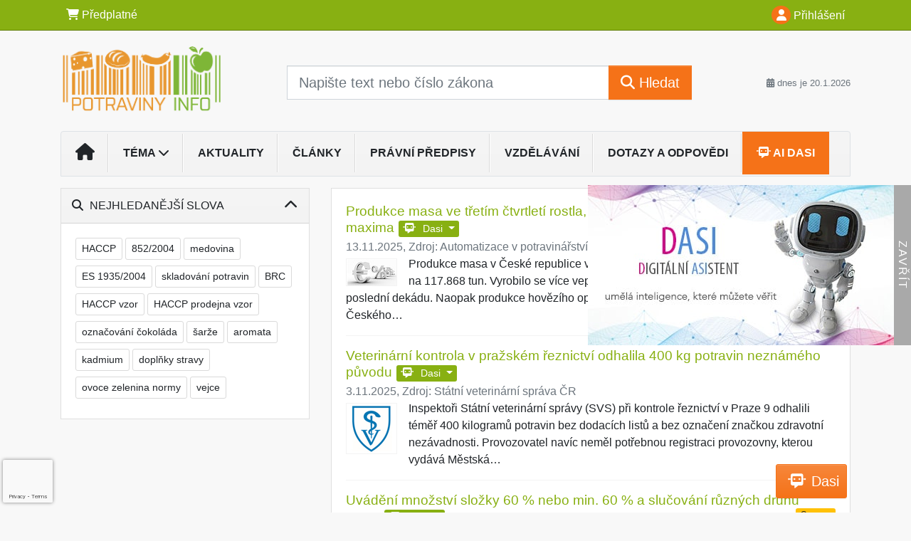

--- FILE ---
content_type: text/html; charset=ISO-8859-2
request_url: https://www.potravinyinfo.cz/32/vyhledavani/?filters=topic_vd%3Apotravinarsky_prumysl-masny_prumysl
body_size: 37313
content:
<!doctype html>
<html lang="cs-CZ">
  <head>
  		<!-- Google Tag Manager -->
<script>
window.dataLayer = window.dataLayer || [];
function gtag(){window.dataLayer.push(arguments);}
gtag('consent', 'default', {
	'analytics_storage': 'denied',
	'ad_storage': 'denied',
	'ad_user_data': 'denied',
	'ad_personalization': 'denied'
})
window.dataLayer.push({"config":{"ga4_general_id":"G-5S0SZWD26X"},"portal":{"portal_id":242,"portal_name":"PotravinyInfo.cz","section":"Vyhled\u00e1v\u00e1n\u00ed"},"session":{"wa":"WWW26I2 VP"},"document":[],"user":{"visitor":"Anonymous","reg":{"mmoffercount":""},"module":"ONLIBVPUNOREG"},"product":[]});
(function(w,d,s,l,i){w[l]=w[l]||[];w[l].push({'gtm.start':
new Date().getTime(),event:'gtm.js'});var f=d.getElementsByTagName(s)[0],
j=d.createElement(s),dl=l!='dataLayer'?'&l='+l:'';j.async=true;j.src=
'https://www.googletagmanager.com/gtm.js?id='+i+dl;f.parentNode.insertBefore(j,f);
})(window,document,'script','dataLayer','GTM-M2VV3RB');
  window.isGtm = true; // CIF var
</script>
<!-- End Google Tag Manager -->
    <title>Vyhledávání | Normy a předpisy pro výrobce, distributory a prodejce potravin. Označování, hygienické požadavky, HACCP, obaly.</title>
    <meta charset="ISO-8859-2">
    <meta name="viewport" content="width=device-width, initial-scale=1, shrink-to-fit=no">
<link rel="canonical" href="https://www.potravinyinfo.cz/32/vyhledavani/?filters=topic_vd%3Apotravinarsky_prumysl-masny_prumysl" />
<meta name="robots" content="noindex,follow" />

<meta name="author" content="Verlag Dashöfer">
<meta name="copyright" content="Verlag Dashöfer">
<meta name="publisher" content="Verlag Dashöfer">
<meta name="description" content="On-line informace z oblasti výroby, distribuce a prodeje potravin. Novely zákonů a vyhlá'ek. Systém kritických bodů (HACCP). Certifkace a audity. Standardy BRC, IFS. Činnost inspekcí (SZPI, SVS, RASFF). Označování potravin. Potravinářské přídatné látky (aditiva). Biopotraviny.">
<meta name="theme-color" content="#88b012">
<link rel="icon" href="/favicon.ico" type="image/x-icon" />
<link href="https://www.dashofer.cz/rss/?rss_channel=2" rel="alternate" type="application/rss+xml" title="RSS">
    <!-- Bootstrap CSS -->
<link rel="stylesheet" href="//image.dashofer.cz/styles/css/jqueryui/jquery-ui-1.12.1custom.min.css?browsercache=vnc5cesees6.2.4">
<link rel="stylesheet" href="//image.dashofer.cz/styles/css/jqueryui/jquery-ui-1.12.1custom.structure.min.css?browsercache=vnc5cesees6.2.4">
<link rel="stylesheet" href="//image.dashofer.cz/styles/css/jqueryui/jquery-ui-1.12.1custom.theme.min.css?browsercache=vnc5cesees6.2.4">

     
       
    <link rel="stylesheet" href="//image.dashofer.cz/styles/css/242_bootstrap4_onlib3_style.css?browsercache=vnc5cesees6.2.4">
 
		<link rel="stylesheet" href="//image.dashofer.cz/js/css/font-awesome-6/css/all.min.css?browsercache=vnc5cesees6.2.4"><script src='//image.dashofer.cz/js/jquery.js'></script>
<script src='//image.dashofer.cz/js/jquery-ui.js'></script>
<script src='//image.dashofer.cz/js/bootstrap.4.min.js?browsercache=vnc5aph6.2.4'></script>
<script src='//image.dashofer.cz/js/modernizr.4.min.js?browsercache=vnc5aph6.2.4'></script>
<script src="//image.dashofer.cz/js/min.js.phtml?js=offcanvas.bootstrap.js&amp;browsercache=vnc5aph6.2.4"></script>
<script>
			jQuery.fn.bootstrapModal = jQuery.fn.modal.noConflict();
		</script>
<script src="//image.dashofer.cz/js/min.js.phtml?js=jquery.autocomplete.1.2.js%2Cjquery.multiselect.js%2Cjquery.cookie.js%2Cjquery.cluetip.1.2.5.min.js%2Cjquery.simplemodal.js%2Cjquery.trunk8.js%2Cjquery.sticky-kit.min.js%2Cjquery.scrollto.min.js%2Cjquery.mask.js%2Cjquery.hoverIntent.js%2Ctexthighlighter.js%2Cgettext.js&amp;browsercache=vnc5aph6.2.4"></script>
<script src="//image.dashofer.cz/js/jquery.cluetip.1.2.5.min.js"></script>
<script src="//image.dashofer.cz/js/min.js.phtml?js=cif.basicfuncs.js%2Csearch.js%2Ccif.portalfx.js%2Ccif.prospectvalid.bootstrap.js%2Coffcanvas.js%2Cbootstrap-gallery.js%2Cif-b4-breakpoint.min.js&amp;browsercache=vnc5aph6.2.4"></script>
<script src="//image.dashofer.cz/js/min.js.phtml?js=cif.onload.js%2Ccif.forms.js&amp;browsercache=vnc5aph6.2.4" defer></script>
<script src="//image.dashofer.cz/js/ekko_lightbox.js?browsercache=vnc5aph6.2.4"></script><script>
var search_account_prospect_step2 = "/34/2/moje-udaje/";
var step_prospect = 0;
addCifString('lang', 'cz');addCifString('lang_iso_code', 'cs');addCifString('presentation_framework', 'bootstrap');addCifString('wa', 'WWW26I2 VP');addCifString('jquery_document_ready_external', '1');addCifString('hidecellimg', '<i class="fas fa-chevron-up"></i>');addCifString('portalsettingscookieexpire', '1');addCifString('showcellimg', '<i class="fas fa-chevron-down"></i>');addCifString('dutipcellrotationspeed', '16000');addCifString('js_prefix', '/');addCifString('portalimagespath', '//image.dashofer.cz/gen3_vpuprofi/');addCifString('systemlang', 'cz');addCifString('querylinkchar', '?');addCifString('viewlawpartlink', '/36/1/pravni-predpisy/');addCifString('lawlinkincluetip', '0');addCifString('msg_time_versions_disabled', 'Prohlížení časových verzí není dostupné');addCifString('onb_common_img_prefix', '//image.dashofer.cz/onb/common_pictograms/gen3_vpuprofi/');addCifString('loaderbig', '<div class="loader-big"><i class="fa-solid fa-spinner fa-spin fa-2x"></i></div>');addCifString('loadersmall', '<div class="loader-small"><i class="fa-solid fa-spinner fa-spin"></i></div>');addCifString('searchinputinfotext', 'Napište text nebo číslo zákona');addCifString('usernameinfotext', 'uživatelské jméno');addCifString('psswinfotext', 'osobní heslo');addCifString('serpbarelement', '');addCifString('serpbarelementoffset', '');addCifString('show_dom_element_zoom', '0');addCifString('zoom_button_position', '');addCifString('msg_modal_handler', 'zvětšit');addCifString('msg_close', 'Zavřít');addCifString('feedbackname', '');addCifString('feedbackmail', '');addCifString('msg_feedback_your_name', 'Vaše jméno');addCifString('msg_feedback_your_email', 'Váš e-mail');addCifString('msg_feedback_your_phone', 'Váš telefon');addCifString('clue_close_button_img', 'close_button.jpg');addCifString('lawlinkprefix', '/?');addCifString('closecluetip', 'zavřít');addCifString('msg_preview', 'Náhled');addCifString('msg_close', 'Zavřít');addCifString('msg_conjunction_of', 'z');addCifString('requireunlogin', '');addCifString('last_known_login', '');addCifString('enable_known_user_login_dialog_autoopen', '1');addCifString('badlogin', '0');addCifString('allowfeedbackbubble', '1');addCifString('issupportedbrowser', '');addCifString('isie8', '');addCifString('fdpopupdelay', '40000');addCifString('dataquestion_user_name', 'Jméno');addCifString('dataquestion_user_lastname', 'Příjmení');addCifString('msg_first_and_lastname', 'Jméno a příjmení');addCifString('showlogin', '');addCifString('step_prospect', '1');addCifString('search_account_prospect_step2', '');addCifString('filtered_select_input_placeholder', '');addCifString('query', '');addCifString('autocompleteOn', '1');addCifString('whisperer_mode', '2');addCifString('force_jquery_autocomplete_version', '1.2');addCifString('icon_search', '<i class="fa-solid fa-search "></i>');addCifString('icon_file_text_o', '<i class="fa-solid fa-copy "></i>');addCifString('user-tie', '<i class="fa-solid fa-user-tie "></i>');addCifString('disablefeedbacksound', '');addCifString('enable_fulsoft_leg_doc_mode', '');addCifString('shorten_title_element', '#documentHeading h1');addCifString('showreport', '');addCifString('search_monitor_help_page', '/34/9/1/');addCifString('msg_delete', 'Smazat');addCifString('msg_really_delete', 'Opravdu smazat?');addCifString('msg_choose', 'vyberte');addCifString('srch_in_doc_not_found', 'výraz nenalezen');addCifString('msg_understand', 'OK');addCifString('reg_ok_button', 'OK');addCifString('enable_contact_prospect', '1');addCifString('passwords_are_not_same', 'Zadaná hesla si neodpovídají.');addCifString('enable_opening_menu_tracking', '1');addCifString('msg_video_connection_error', 'Omlouváme se, přehrávač se nepodařilo načíst. Pokud obtíže přetrvávají, kontaktujte nás prosím na info@dashofer.cz.');addCifString('disable_jasny_bootstrap', '1');addCifString('display_query_in_serpbar', 'mobile');addCifString('icon_check', '<i class="fa-solid fa-check "></i>');addCifString('msg_thank_you_for_your_comment', 'Děkujeme za Váš komentář.');addCifString('admin_favouritedoc_cell_title', 'Oblíbené dokumenty');addCifString('msg_document_removed_to_fav', 'Dokument č. %link% byl odebrán z oblíbených.');addCifString('msg_document_added_to_fav', 'Dokument č. %link% byl přidán do oblíbených.');addCifString('filter_items_in_url_param', '1');addCifString('msg_not_remind_button', 'Nepřipomínat');addCifString('msg_remind_button', 'Připomenout');
</script>

<script type="text/javascript" src="//image.dashofer.cz/js/dasi_tool.js?browsercache=vnc5aph6.2.4"></script>
<script type="text/javascript" src="//image.dashofer.cz/js/min.js.phtml?js=bootstrap-datepicker.js&amp;browsercache=vnc5aph6.2.4"></script>
<script>


</script>
 
  </head>
  <body>
		<!-- Google Tag Manager (noscript) -->
<noscript><iframe src="https://www.googletagmanager.com/ns.html?id=GTM-M2VV3RB"
height="0" width="0" style="display:none;visibility:hidden"></iframe></noscript>
<!-- End Google Tag Manager (noscript) -->
    <div class="container-fluid p-0 mb-0">
    
<div class="side-banner-container d-none d-lg-flex">
  <div class="side-banner-img">
    <a href="/50/?newchat=1" class="side-banner-link">
      <img loading="eager" class="d-block w-100" src="//image.dashofer.cz/slides/vd/dasi_banner_01.jpg" alt="Dasi - digitální asistent">
    </a>
  </div>
  <div class="side-banner-toggle"><span class="side-banner-text">Zavřít</span></div>
</div>
<script>
  // Handle banner + set his state to localStorage
  if (localStorage.getItem("bannerState") === "closed") {
    jQuery(".side-banner-container").addClass("banner-closed");
    jQuery(".side-banner-text").text("Otevřít");
  } else {
    jQuery(".side-banner-container").removeClass("banner-closed");
    jQuery(".side-banner-text").text("Zavřít");
  }
  jQuery(".side-banner-toggle").on("click", () => {
    jQuery(".side-banner-container").toggleClass("banner-closed");

    const isClosed = jQuery(".side-banner-container").hasClass("banner-closed");
    jQuery(".side-banner-text").text(isClosed ? "Otevřít" : "Zavřít");
    if (isClosed){
      dataLayerPushEvent('side_banner_close', {});
    }else{
      dataLayerPushEvent('side_banner_open', {});
    }
    localStorage.setItem("bannerState", isClosed ? "closed" : "open");
  });
</script>
        	<nav id="topBarSM" class="navbar navbar-expand-xs fixed-top no-gutters p-0 d-lg-none d-xl-none px-0 py-1 d-print-none" role="navigation">
    		<div class="container">
    			<a class="navbar-brand" href="/">
				    <img id="topLogoXs" src="//image.dashofer.cz/gen3_vpuprofi/logo-xs-242.svg?browsercache=vnc5nesnezi6.2.4" alt="Normy a předpisy pro výrobce, distributory a prodejce potravin. Označování, hygienické požadavky, HACCP, obaly.">
				 </a>
		         <ul class="nav navbar-nav">
				 <li class="nav-item">
		            	<a id="offcanvas-content-tree" class="navbar-toggle nav-link text-dark">
		            		<i class="fa-light fa-folder-tree icon"></i>		            		<div class="text-lowercase">Obsah</div>
		            	</a>
		            </li>
				 <li class="nav-item">
		            	<a id="menu-search" class="navbar-toggle nav-link text-dark">
							<i class="fa-light fa-search icon"></i>		            		<div class="text-lowercase">HLEDAT</div>
		            	</a>
		            </li>
		            <li class="nav-item">
		            	<a id="menu-login" class="nav-link text-dark">
												            		<i class="fa-light fa-user icon"></i>		            		<div class="text-lowercase">PŘIHLÁSIT</div>
		            	</a>
		            </li>
		            <li class="nav-item">
		            	  <a id="hamburger" class="navbar-toggle nav-link text-dark">
		            		<div id="nav-icon1">
							  <span></span>
							  <span></span>
							  <span></span>
							</div>
		            		<div class="text-lowercase">menu</div>
		            	</a>
		            </li>
		         </ul>
    		</div>
    	</nav>
<nav id="topBar" class="navbar navbar-expand-lg fixed-top no-gutters p-0 d-none d-lg-block d-lg-block d-xl-block d-print-none" role="navigation">
  <div class="container">
    <div class="collapse navbar-collapse" id="exCollapsingNavbar">
      <ul class="nav navbar-nav">
        <li class="nav-item">
        <a href="/predplatne/" class="nav-link text-white"><i class="fa-solid fa-shopping-cart "></i> Předplatné</a>
        </li>
      </ul>
      <ul class="nav navbar-nav flex-row justify-content-between ml-auto"><li class="dropdown order-1"><a href="#" id="topBarLogin" data-toggle="dropdown" class="nav-link text-white" title="Přihlášení / registrace zdarma"><i class="fa-solid fa-user "></i>&nbsp;Přihlášení</a><ul class="dropdown-menu dropdown-menu-right drop-menu-login mt-2 animated fadeIn"><li class="pt-3 px-3"><ul class="nav nav-tabs nav-tabs-rounded mb-3" id="LoginTabs" role="tablist"><li class="nav-item"><a class="nav-link active text-dark" id="login-tab" data-toggle="tab" href="#login" role="tab" aria-controls="login" aria-selected="true">Přihlášení</a></li><li class="nav-item"><a class="nav-link text-dark" id="reg-tab" data-toggle="tab" href="#registration" role="tab" aria-controls="registration" aria-selected="false">Registrovat zdarma</a></li></ul><div class="tab-content" id="LoginTabsContent"><!-- login tab begin --><div class="tab-pane show active" id="login" role="tabpanel" aria-labelledby="login"><div class="alert alert-danger alert-rounded animated shake d-none" role="alert"><i class="fa-solid fa-lock "></i>Pro plné využití funkcí portálu se prosím přihlaste.</div><form class="cif-form" method="post"><div style="display:none;">Input:<noscript><input type="hidden" name="javascript" value="off" /></noscript><input name="i_am_vd_guard" type="text" value=""/><input name="fname" rel="fname1" type="hidden" value="nothing" /><input name="lname" type="hidden" value="value" /><script type="text/javascript">
 var fnameInput = document.querySelectorAll('[rel="fname1"]');
 if(fnameInput.length > 0){for(var i = 0; i < fnameInput.length; i++){fnameInput[i].value='thing';}}
</script></div><input name="formguid" type="hidden" value="66c23fe2b0171cd7ce2115a830d89b5e" />
<div class="form-group">
<div class="form-control-icon"><input type="text" name="username"  class="form-control pl-4" required placeholder="uživatelské jméno"><span class="input-group-addon"><i class="fa-solid fa-user "></i></span></div><div class="invalid-feedback" style="display: none;" data-for="username"> </div></div><div class="form-group">
<div class="form-control-icon"><input type="password" name="userpass"  class="form-control pl-4" required placeholder="osobní heslo" data-no-trim="true"><span class="reveal-password-trigger" title="Zobrazit vložené heslo"><i class="fa-solid fa-eye "></i></span><span class="input-group-addon"><i class="fa-solid fa-lock "></i></span></div><div class="invalid-feedback" style="display: none;" data-for="userpass"> </div></div><input type="hidden" name="rememberunask"  value="1"><div class="form-group">
<div class="custom-control  custom-checkbox"><input type="checkbox" name="rememberun" id="rememberun"  class="custom-control-input"><label class="custom-control-label" for="rememberun">Zapamatovat</label></div></div><a class="text-dark" href="/34/28/nastaveni-osobniho-hesla/?backurl=https%3A%2F%2Fwww.potravinyinfo.cz%2F32%2Fvyhledavani%2F%3Ffilters%3Dtopic_vd%253Apotravinarsky_prumysl-masny_prumysl">
          <p>
            <small>Zapomněl(a) jste své osobní heslo?</small>
            <br>
            <small>Neznáte své přístupové údaje?</small>
          </p>
        </a><div class="form-group">
<button type="submit"  class="btn btn-rounded btn-secondary btn-block">Přihlásit</button></div></form>
</div><!-- login tab end --><!-- registration tab begin --><div class="tab-pane" id="registration" role="tabpanel" aria-labelledby="registration"><p>Bezplatný odběr e-mailových novin</p><form id="enlprospect" class="cif-form cif-form-ajax" method="post"><div style="display:none;">Input:<noscript><input type="hidden" name="javascript" value="off" /></noscript><input name="i_am_vd_guard" type="text" value=""/><input name="fname" rel="fname2" type="hidden" value="nothing" /><input name="lname" type="hidden" value="value" /><script type="text/javascript">
 var fnameInput = document.querySelectorAll('[rel="fname2"]');
 if(fnameInput.length > 0){for(var i = 0; i < fnameInput.length; i++){fnameInput[i].value='thing';}}
</script></div><input name="formguid" type="hidden" value="6ba1f27182027a7b15c0b4040c448d5d" />
<div class="form-group">
<div class="form-control-icon"><input type="text" name="prospectname"  class="form-control pl-4" required placeholder="Jméno a příjmení" pattern=".* .*"><span class="input-group-addon"><i class="fa-solid fa-user "></i></span></div><div class="invalid-feedback" style="display: none;" data-for="prospectname" data-required-invalid="Jméno a příjmení není správně vyplněno." data-pattern-invalid="Jméno a příjmení není správně vyplněno."> </div></div><div class="form-group">
<div class="form-control-icon"><input type="email" name="pemail"  class="form-control pl-4" data-custom-validation-function="emailExistsValidation" required placeholder="E-mail" pattern="^[A-Za-z0-9!#$%&amp;*+=?_\{\|\}~\-]+(\.[A-Za-z0-9!#$%&amp;*+=?_\{\|\}~\-]+)*@(([A-Za-z0-9]([A-Za-z0-9\-]{0,61}[A-Za-z0-9])?)\.)+[A-Za-z]{2,63}$"><span class="input-group-addon"><i class="fa-solid fa-at "></i></span></div><div class="invalid-feedback" style="display: none;" data-for="pemail" data-required-invalid="E-mail nesmí být prázdný." data-pattern-invalid="Chybný formát e-mailové adresy." data-custom-invalid="Tento e-mail je již u nás registrovaný. Přihlaste se prosím."> </div></div><div class="form-group">
<div class="form-control-icon"><input type="text" name="ptel"  class="form-control pl-4" required placeholder="Telefon" pattern="^\+?[0-9]{1}[0-9 ]{2,16}[0-9]{1}$"><span class="input-group-addon"><i class="fa-solid fa-phone "></i></span></div><div class="invalid-feedback" style="display: none;" data-for="ptel" data-pattern-invalid="Chybný formát telefonního čísla. Telefon zadávejte bez mezinárodní předvolby."> </div></div><script>
        var disallowedRegSubmit=0;
        jQuery(function(){
          jQuery('#GDPRAgreeCheckbox1').change(function(){
            if(jQuery(this).prop('checked')) jQuery('#GDPRAgreeDiv1').removeClass('is-invalid');
          });
          jQuery('#GDPRAgreeCheckbox1').parents('form').each(function(){
            jQuery(this).bind('submit',function(e){
              disallowedRegSubmit=0;
              if(!jQuery('#GDPRAgreeCheckbox1').prop('checked')){
                if (typeof portalAlert!='undefined'){
                  portalAlert('Bez zpracování Vašich osobních údajů bohužel není možné e-mailové noviny zasílat. Informace v nich obsažené však můžete získat zakoupením předplatného některého z našich produktů.','OK');
                }else{
                  alert('Bez zpracování Vašich osobních údajů bohužel není možné e-mailové noviny zasílat. Informace v nich obsažené však můžete získat zakoupením předplatného některého z našich produktů.');
                }
                jQuery('#GDPRAgreeDiv1').addClass('is-invalid');
                e.preventDefault();
                disallowedRegSubmit=1;
                return false;
              }
              return true;
            });
//            var handlers = jQuery(this).data('events')['submit'];
            var handlers = jQuery._data(this,'events')['submit'];
            var handler = handlers.pop();
            handlers.splice(0, 0, handler);
          });
        });
        </script>
<div id="GDPRAgreeDiv1" class="order-conditions-block gdpr-agree-div small form-check"><input type="hidden" name="GDPRAgreeType" value="portal_prospect"><input type="hidden" name="GDPRAgreeRelation" value=""><input type="checkbox" required="required"  id="GDPRAgreeCheckbox1" name="GDPRAgreeCheckbox" class="GDPRAgreeCheckbox form-check-input"><label class="form-check-label" for="GDPRAgreeCheckbox1">Souhlasím s <a class="cond-gdpr modal-trigger" href="#" title="Podmínky zpracování osobních údajů" data-toggle="modal" data-target="#ajax-modal" data-ajax-modal="gdpr">podmínkami zpracování osobních údajů</a></label></div><div class="form-group">
<button type="submit"  class="btn btn-rounded btn-secondary btn-block"><i class="fa-solid fa-spinner  fa-spin hidden" title="loading"></i>Registrovat zdarma</button></div><div class="text-center reg-link-prospect-tabs"><a href="/registrace/">Více informací</a></div>
          <div class="alert alert-rounded alert-success prospect-reg-form-info" style="display: none;">
            <p>Registrace proběhla úspěšně. Přihlašovací údaje jsme Vám zaslali na e-mail.</p>
          </div>
          <div class="alert alert-rounded alert-danger prospect-reg-form-info-error" style="display: none;">
            <p>Omlouváme se, ale registraci se nepodařilo založit. Zkuste prosím odeslat formulář později.</p>
          </div>
          <div class="prospect-reg-form-conditions" title="Podmínky registrace" style="display: none;">
            Sdělené údaje mohou být použity k marketingovému výzkumu, reklamě a navázání obchodů v souladu s § 7 zákona č. 480/2004 Sb. pro stávající i budoucí produkty, popř. služby nebo jiná média ve skupině Verlag Dashöfer. Údaje budou použity výhradně skupinou Verlag Dashöfer a nebudou poskytnuty třetím osobám. Vaše data můžete nechat kdykoliv změnit nebo vymazat.
          </div></form>
<script>
                            jQuery(document).ready(function(){
                              ProspectOnSubmit();
                            });
                          </script></div><!-- registration tab end --></div><div class="text-right"><span id="topBarLoginCloseHandle"><i class="fa-solid fa-chevron-up "></i></span></div></li></ul></li></ul><!-- not logged -->
   </div>
 </div>
</nav>
    			<header class="row no-gutters">
				<div class="col d-none d-lg-block d-lg-block d-xl-block d-print-block">
					<div class="container">
						<div class="row align-items-center">
							<div class="col-3 py-3 top-logo-container">
							<h1><a href="/">                   
                    <img id="topLogo" src="//image.dashofer.cz/gen3_vpuprofi/logo-242.svg?browsercache=vnc5nesnezi6.2.4" alt="Normy a předpisy pro výrobce, distributory a prodejce potravin. Označování, hygienické požadavky, HACCP, obaly."/>
                    </a></h1>							</div>
							<div class="col-7 col-md-7 py-3 px-xl-5 d-print-none">
								<form  action="/" name="srchform" onsubmit="if(srchform.query.value==''||srchform.query.value==' '||srchform.query.value=='Napište text nebo číslo zákona'){portalAlert('Zadejte prosím text, který chcete vyhledat.', 'OK');return false;}else{return true;}" accept-charset="utf-8"><input type="hidden" name="sekce" value="32"><div class="form-row"><div class="col"><label class="sr-only" for="search-input-main"></label><div class="input-group input-group-searchbox text-center  input-group-lg"><input  id="search-input-main" type="text" class="form-control search_input" name="query" value="" title="" placeholder="Napište text nebo číslo zákona" required><span class="input-group-append"><button class="btn btn-primary btn-search" type="submit" title="Hledat"><i class="fa-solid fa-search "></i>&nbsp;Hledat</button></span></div></div></div></form>							</div>
							<div class="col d-none d-lg-block d-lg-block d-xl-block py-3 text-right d-print-none">
								<small class="text-muted text-nowrap"><i class="fa-solid fa-calendar-alt "></i> dnes je  20.1.2026</small>
							</div>
						</div>
					</div>
				</div>
        <hr class="d-none d-print-block" style="width: 100%; color: black; height: 1px; background-color:black;" />
			</header>
      
			<div class="modal fade" id="workflowdialog" tabindex="-1" role="dialog" aria-labelledby="workflowdialog" aria-hidden="true">
  <div class="modal-dialog modal-lg" role="document">
    <div class="modal-content">
      <div class="modal-header">
        <h5 class="modal-title" id="workflow-dialog">Etapy prací</h5>
        <button type="button" class="close" data-dismiss="modal" aria-label="Close">
          <span aria-hidden="true">&times;</span>
        </button>
      </div>
      <div class="modal-body">
        <div id="workflowcont" class="workflow-navigation">
                  </div>
      </div>
    </div>
  </div>
</div>			<div class="row no-gutters d-none d-lg-block d-lg-block d-xl-block d-print-none" id="menuBar">
    		<div class="col">
    		<div class="container">
					<div class="row">
						<div class="col">
							<nav id="opening" class="navbar navbar-expand-lg px-0 bg-light bg-gradient-light border border-top rounded-top">
							  <div class="collapse navbar-collapse">
									<ul class="navbar-nav mr-auto">
									<li class="nav-item"><a title="Na úvodní stránku" class="nav-link" href="/"><i class="fa-solid fa-home "></i></a></li>
<li class="nav-item dropdown">
<a title="Zobrazit témata portálu" data-toggle="dropdown" class="nav-link" href="#" id="menuBarTopic">Téma <i class="fa-solid fa-chevron-down "></i></a><ul class="dropdown-menu dropdown-menu-opening mt-0 animated fadeIn" role="menu"  id="menuBarTopicDropdown">
<li><div class="container-fluid"><div class="row"><div class="col-3 mb-3 topic_vd"><h6 class="m-0 p-2 filter-box-title"><a href="/32/vyhledavani/?filters=topic_vd:legislativa_a_technologie">Legislativa a technologie</a></h6><ul class="px-2"><li><a title="Hygienické požadavky" href="/32/vyhledavani/?filters=topic_vd:legislativa_a_technologie-hygienicke_pozadavky">Hygienické požadavky</a></li><li><a title="Zdravotní nezávadnost" href="/32/vyhledavani/?filters=topic_vd:legislativa_a_technologie-zdravotni_nezavadnost">Zdravotní nezávadnost</a></li><li><a title="Dozor nad potravinami" href="/32/vyhledavani/?filters=topic_vd:legislativa_a_technologie-dozor_nad_potravinami">Dozor nad potravinami</a></li><li><a title="Označování potravin" href="/32/vyhledavani/?filters=topic_vd:legislativa_a_technologie-oznacovani_potravin">Označování potravin</a></li><li><a title="Trh s potravinami" href="/32/vyhledavani/?filters=topic_vd:legislativa_a_technologie-trh_s_potravinami">Trh s potravinami</a></li><li><a title="Přídatné látky" href="/32/vyhledavani/?filters=topic_vd:legislativa_a_technologie-pridatne_latky">Přídatné látky</a></li><li><a title="Biopotraviny" href="/32/vyhledavani/?filters=topic_vd:legislativa_a_technologie-biopotraviny">Biopotraviny</a></li><li><a title="Služby v potravinářství" href="/32/vyhledavani/?filters=topic_vd:legislativa_a_technologie-sluzby_v_potravinarstvi">Služby v potravinářství</a></li><li><a title="Technologie ve výrobě" href="/32/vyhledavani/?filters=topic_vd:legislativa_a_technologie-technologie_ve_vyrobe">Technologie ve výrobě</a></li><li><a title="Balení potravin" href="/32/vyhledavani/?filters=topic_vd:legislativa_a_technologie-baleni_potravin">Balení potravin</a></li></ul></div><div class="col-3 mb-3 topic_vd"><h6 class="m-0 p-2 filter-box-title"><a href="/32/vyhledavani/?filters=topic_vd:kvalita_ve_vyrobe_potravin">Kvalita ve výrobě potravin</a></h6><ul class="px-2"><li><a title="Normy a standardy" href="/32/vyhledavani/?filters=topic_vd:kvalita_ve_vyrobe_potravin-normy_a_standardy">Normy a standardy</a></li><li><a title="HACCP" href="/32/vyhledavani/?filters=topic_vd:kvalita_ve_vyrobe_potravin-haccp">HACCP</a></li><li><a title="Sledovatelnost" href="/32/vyhledavani/?filters=topic_vd:kvalita_ve_vyrobe_potravin-sledovatelnost">Sledovatelnost</a></li><li><a title="Známky kvality" href="/32/vyhledavani/?filters=topic_vd:kvalita_ve_vyrobe_potravin-znamky_kvality">Známky kvality</a></li><li><a title="Dvojí kvalita/Nekalé praktiky" href="/32/vyhledavani/?filters=topic_vd:kvalita_ve_vyrobe_potravin-dvoji_kvalita_nekale_praktiky">Dvojí kvalita/Nekalé ...</a></li><li><a title="Udržitelnost" href="/32/vyhledavani/?filters=topic_vd:kvalita_ve_vyrobe_potravin-udrzitelnost">Udržitelnost</a></li></ul></div><div class="col-3 mb-3 topic_vd"><h6 class="m-0 p-2 filter-box-title"><a href="/32/vyhledavani/?filters=topic_vd:potravinarsky_prumysl">Potravinářský průmysl</a></h6><ul class="px-2"><li><a title="Masný průmysl" href="/32/vyhledavani/?filters=topic_vd:potravinarsky_prumysl-masny_prumysl">Masný průmysl</a></li><li><a title="Průmysl vajec" href="/32/vyhledavani/?filters=topic_vd:potravinarsky_prumysl-prumysl_vajec">Průmysl vajec</a></li><li><a title="Mlékárenský průmysl" href="/32/vyhledavani/?filters=topic_vd:potravinarsky_prumysl-mlekarensky_prumysl">Mlékárenský průmysl</a></li><li><a title="Mlýnský a pekárenský průmysl" href="/32/vyhledavani/?filters=topic_vd:potravinarsky_prumysl-mlynsky_a_pekarensky_prumysl">Mlýnský a pekárenský průmysl</a></li><li><a title="Průmysl ryb a akvakultury" href="/32/vyhledavani/?filters=topic_vd:potravinarsky_prumysl-prumysl_ryb_a_akvakultury">Průmysl ryb a akvakultury</a></li><li><a title="Tukový průmysl" href="/32/vyhledavani/?filters=topic_vd:potravinarsky_prumysl-tukovy_prumysl">Tukový průmysl</a></li><li><a title="Ovocnářsko-zelinářský průmysl" href="/32/vyhledavani/?filters=topic_vd:potravinarsky_prumysl-ovocnarsko_zelinarsky_prumysl">Ovocnářsko-zelinářský ...</a></li><li><a title="Průmysl cukru, medu a kakaa" href="/32/vyhledavani/?filters=topic_vd:potravinarsky_prumysl-prumysl_cukru_medu_a_kakaa">Průmysl cukru, medu a kakaa</a></li><li><a title="Průmysl doplňků stravy" href="/32/vyhledavani/?filters=topic_vd:potravinarsky_prumysl-prumysl_doplnku_stravy">Průmysl doplňků stravy</a></li><li><a title="Průmysl alkoholických nápojů" href="/32/vyhledavani/?filters=topic_vd:potravinarsky_prumysl-prumysl_alkoholickych_napoju">Průmysl alkoholických nápojů</a></li><li><a title="Průmysl nealkoholických nápojů" href="/32/vyhledavani/?filters=topic_vd:potravinarsky_prumysl-prumysl_nealkoholickych_napoju">Průmysl nealkoholických ...</a></li><li><a title="Průmysl GMO a novel foods" href="/32/vyhledavani/?filters=topic_vd:potravinarsky_prumysl-prumysl_gmo_a_novel_foods">Průmysl GMO a novel foods</a></li><li><a title="Průmysl dalších komodit" href="/32/vyhledavani/?filters=topic_vd:potravinarsky_prumysl-prumysl_dalsich_komodit">Průmysl dalších komodit</a></li></ul></div><div class="col-3 mb-3 topic_vd"><h6 class="m-0 p-2 filter-box-title"><a href="/32/vyhledavani/?filters=topic_vd:vyziva_a_stravovani">Výživa a stravování</a></h6><ul class="px-2"><li><a title="Alergie a nutriční nemoci" href="/32/vyhledavani/?filters=topic_vd:vyziva_a_stravovani-alergie_a_nutricni_nemoci">Alergie a nutriční nemoci</a></li><li><a title="Výživa a spotřeba" href="/32/vyhledavani/?filters=topic_vd:vyziva_a_stravovani-vyziva_a_spotreba">Výživa a spotřeba</a></li><li><a title="Hromadné stravování" href="/32/vyhledavani/?filters=topic_vd:vyziva_a_stravovani-hromadne_stravovani">Hromadné stravování</a></li><li><a title="Výživová a zdravotní tvrzení" href="/32/vyhledavani/?filters=topic_vd:vyziva_a_stravovani-vyzivova_a_zdravotni_tvrzeni">Výživová a zdravotní tvrzení</a></li><li><a title="Trans mastné kyseliny" href="/32/vyhledavani/?filters=topic_vd:vyziva_a_stravovani-trans_mastne_kyseliny">Trans mastné kyseliny</a></li></ul></div></div></div></li>
</ul>
</li>
<li class="nav-item"><a class="nav-link" href="/32/1/obsah/?all=1&ns=2812#filters=type:aktualita;offset=0">Aktuality</a></li>
<li class="nav-item"><a class="nav-link" href="/32/1/obsah/?all=1&ns=2812#filters=type:clanek;offset=0">Články</a></li>
<li class="nav-item"><a class="nav-link" href="/32/1/obsah/?all=1&ns=2812#filters=type:pravni_predpis;offset=0">Právní předpisy</a></li>
<li class="nav-item"><a class="nav-link" href="/32/1/obsah/?all=1&ns=2812#filters=type:vzdelavani;offset=0">Vzdělávání</a></li>
<li class="nav-item"><a class="nav-link" href="/32/1/obsah/?all=1&ns=2812#filters=type:reseny_dotaz;offset=0">Dotazy a odpovědi</a></li>
<li class="nav-item"><a class="nav-link dasi-nav-link" href="/50/?newchat=1"><i class="fa-solid fa-message-bot "></i> AI Dasi</a></li>
							    </ul>
							  </div>
							</nav>
						</div>
					</div>
					    		</div>
    	</div>
			<script>
          jQuery(document).ready(function(){
						jQuery('#menuBar a.opening-filter-disabled').popover({
							html: true,
							content: function(){
								if (typeof openingFilterDisabledMessage!='undefined' && openingFilterDisabledMessage!=''){
									re = openingFilterDisabledMessage;
								}else{
									var href = jQuery(this).attr('href');
									var re = jQuery.ajax({url: href, dataType: 'html', async: false}).responseText;
									openingFilterDisabledMessage=re;
								}
								return re;
							},
							trigger: 'focus'
						}).click(function(e){e.preventDefault();});
          });
			</script>
		</div>
		<!-- body begin -->
        <div class="container">
						<div class="row">
      				                <main id="main" class="col-xs-12 col-sm-12 col-md-12 col-lg col-xl py-3 main">
        				<!-- bodymiddle --><!-- bodymiddle 32_0_0 nl:  --><script type="text/javascript" src="//image.dashofer.cz/js/min.js.phtml?js=search_filter_items.js&amp;browsercache=vnc5aph6.2.4"></script><div class="card mb-3">
<div class="card-body">
<span id="searchResultCount" style="display: none">196</span><div class="serp-snippet mb-3"><h2 class="serp-title mb-1"><a href="/33/produkce-masa-ve-tretim-ctvrtleti-rostla-u-drubeziho-dosahla-desetileteho-maxima-uniqueidgOkE4NvrWuMEMvw3uZDmFurjsh9Mq3UZ4z1ytziS9rg/?serp=1">Produkce masa ve třetím čtvrtletí rostla, u drůbežího dosáhla desetiletého maxima</a><div class="dropdown-wrapper ml-2 position-relative d-inline-block">
                              <div class="dropdown dropdown-dasi d-flex position-absolute" rel="gOkE4NvrWuMEMvw3uZDmFurjsh9Mq3UZ4z1ytziS9rg">
                                  <button class="dasi-icon-dropdown dropdown-toggle align-self-start" id="dropdownMenuButton" type="button" data-toggle="dropdown" aria-expanded="false">
                                  Dasi
                                  </button>
                                  <div class="dropdown-menu dropdown-dasi-chat dasi-chat__bubble-container" rel="gOkE4NvrWuMEMvw3uZDmFurjsh9Mq3UZ4z1ytziS9rg">
                                  </div>
                              </div>
                          </div>
</h2><script>
    jQuery(function(){
      jQuery('.dropdown-dasi').on('show.bs.dropdown', function () {
        jQuery('.mainButtonChat').hide();
        jQuery('.dropdown-dasi-chat[rel='+jQuery(this).attr('rel')+']').html('');
        stepAssistantLoadStep('phibox',40,{cleanHistory:1,uri:jQuery(this).attr('rel'),context:'.dropdown-dasi-chat[rel='+jQuery(this).attr('rel')+']'});
      });
    });
    </script><p class="text-muted mb-0">13.11.2025,  Zdroj: <a href="/32/vyhledavani/#filters=source%3AAutomatizace%20v%20potravin%C3%A1%C5%99stv%C3%AD" target="_blank" class="text-muted">Automatizace v potravinářství</a></p><p class="serp-text mb-3 d-none d-lg-block d-xl-block"><a title="Produkce masa ve třetím čtvrtletí rostla, u drůbežího dosáhla desetiletého maxima" class="serp-pic-thumb" href="/33/produkce-masa-ve-tretim-ctvrtleti-rostla-u-drubeziho-dosahla-desetileteho-maxima-uniqueidgOkE4NvrWuMEMvw3uZDmFurjsh9Mq3UZ4z1ytziS9rg/?serp=1"><img alt="Produkce masa ve třetím čtvrtletí rostla, u drůbežího dosáhla desetiletého maxima" src="/pictures/627910.jpg"></a>Produkce masa v &Ccaron;eské republice ve t&rcaron;etím &ccaron;tvrtletí meziro&ccaron;n&ecaron; stoupla o 5&comma;5 procent na 117&period;868 tun&period; Vyrobilo se více vep&rcaron;ového i dr&uring;be&zcaron;ího&comma; kterého bylo nejvíce za poslední dekádu&period; Naopak produkce hov&ecaron;zího op&ecaron;t klesla&comma; vyplynulo z dnes zve&rcaron;ejn&ecaron;ných dat &Ccaron;eského&hellip;</p><div class="divider mt-3"></div></div><div class="serp-snippet mb-3"><h2 class="serp-title mb-1"><a href="/33/veterinarni-kontrola-v-prazskem-reznictvi-odhalila-400-kg-potravin-neznameho-puvodu-uniqueidgOkE4NvrWuMEMvw3uZDmFjbrvgFLk0fssJ6my9IQOkA/?serp=1">Veterinární kontrola v pražském řeznictví odhalila 400 kg potravin neznámého původu</a><div class="dropdown-wrapper ml-2 position-relative d-inline-block">
                              <div class="dropdown dropdown-dasi d-flex position-absolute" rel="gOkE4NvrWuMEMvw3uZDmFjbrvgFLk0fssJ6my9IQOkA">
                                  <button class="dasi-icon-dropdown dropdown-toggle align-self-start" id="dropdownMenuButton" type="button" data-toggle="dropdown" aria-expanded="false">
                                  Dasi
                                  </button>
                                  <div class="dropdown-menu dropdown-dasi-chat dasi-chat__bubble-container" rel="gOkE4NvrWuMEMvw3uZDmFjbrvgFLk0fssJ6my9IQOkA">
                                  </div>
                              </div>
                          </div>
</h2><p class="text-muted mb-0">3.11.2025,  Zdroj: <a href="/32/vyhledavani/#filters=source%3ASt%C3%A1tn%C3%AD%20veterin%C3%A1rn%C3%AD%20spr%C3%A1va%20%C4%8CR" target="_blank" class="text-muted">Státní veterinární správa ČR</a></p><p class="serp-text mb-3 d-none d-lg-block d-xl-block"><a title="Veterinární kontrola v pražském řeznictví odhalila 400 kg potravin neznámého původu" class="serp-pic-thumb" href="/33/veterinarni-kontrola-v-prazskem-reznictvi-odhalila-400-kg-potravin-neznameho-puvodu-uniqueidgOkE4NvrWuMEMvw3uZDmFjbrvgFLk0fssJ6my9IQOkA/?serp=1"><img alt="Veterinární kontrola v pražském řeznictví odhalila 400 kg potravin neznámého původu" src="/pictures/627586.jpg"></a>Inspekto&rcaron;i Státní veterinární správy &lpar;SVS&rpar; p&rcaron;i kontrole &rcaron;eznictví v Praze 9 odhalili tém&ecaron;&rcaron; 400 kilogram&uring; potravin bez dodacích list&uring; a bez ozna&ccaron;ení zna&ccaron;kou zdravotní nezávadnosti&period; Provozovatel navíc nem&ecaron;l pot&rcaron;ebnou registraci provozovny&comma; kterou vydává M&ecaron;stská&hellip;</p><div class="divider mt-3"></div></div><div class="serp-snippet mb-3"><h2 class="serp-title mb-1"><a href="/33/uvadeni-mnozstvi-slozky-60-nebo-min-60-a-slucovani-ruznych-druhu-masa-uniqueidgOkE4NvrWuMikzsedRddotMBK2mGgzwh9mbKTrAPMMA/?serp=1">Uvádění množství složky 60 % nebo min. 60 % a slučování různých druhů masa</a><div class="dropdown-wrapper ml-2 position-relative d-inline-block">
                              <div class="dropdown dropdown-dasi d-flex position-absolute" rel="gOkE4NvrWuMikzsedRddotMBK2mGgzwh9mbKTrAPMMA">
                                  <button class="dasi-icon-dropdown dropdown-toggle align-self-start" id="dropdownMenuButton" type="button" data-toggle="dropdown" aria-expanded="false">
                                  Dasi
                                  </button>
                                  <div class="dropdown-menu dropdown-dasi-chat dasi-chat__bubble-container" rel="gOkE4NvrWuMikzsedRddotMBK2mGgzwh9mbKTrAPMMA">
                                  </div>
                              </div>
                          </div>
<span class="guaranted" alt="Garance" title="Garance aktuálnosti a správnosti" rel="Garance">Garance</span></h2><p class="text-muted mb-0">7.10.2025,  <span class="serp-author">Doc. Ing. Kamila Míková, CSc.</span>,  Zdroj: <a href="/32/vyhledavani/#filters=source%3APotravinyInfo" target="_blank" class="text-muted">PotravinyInfo</a></p><p class="serp-text mb-3 d-none d-lg-block d-xl-block"></p><div class="divider mt-3"></div></div><div class="serp-snippet mb-3"><h2 class="serp-title mb-1"><a href="/33/produkce-masa-ve-druhem-ctvrtleti-mezirocne-vzrostla-o-4-2-procenta-uniqueidgOkE4NvrWuMEMvw3uZDmFgJMPpWsdP0DlCLOpBX5O-U/?serp=1">Produkce masa ve druhém čtvrtletí meziročně vzrostla o 4,2 procenta</a><div class="dropdown-wrapper ml-2 position-relative d-inline-block">
                              <div class="dropdown dropdown-dasi d-flex position-absolute" rel="gOkE4NvrWuMEMvw3uZDmFgJMPpWsdP0DlCLOpBX5O-U">
                                  <button class="dasi-icon-dropdown dropdown-toggle align-self-start" id="dropdownMenuButton" type="button" data-toggle="dropdown" aria-expanded="false">
                                  Dasi
                                  </button>
                                  <div class="dropdown-menu dropdown-dasi-chat dasi-chat__bubble-container" rel="gOkE4NvrWuMEMvw3uZDmFgJMPpWsdP0DlCLOpBX5O-U">
                                  </div>
                              </div>
                          </div>
</h2><p class="text-muted mb-0">13.8.2025,  Zdroj: <a href="/32/vyhledavani/#filters=source%3AAutomatizace%20v%20potravin%C3%A1%C5%99stv%C3%AD" target="_blank" class="text-muted">Automatizace v potravinářství</a></p><p class="serp-text mb-3 d-none d-lg-block d-xl-block"><a title="Produkce masa ve druhém čtvrtletí meziročně vzrostla o 4,2 procenta" class="serp-pic-thumb" href="/33/produkce-masa-ve-druhem-ctvrtleti-mezirocne-vzrostla-o-4-2-procenta-uniqueidgOkE4NvrWuMEMvw3uZDmFgJMPpWsdP0DlCLOpBX5O-U/?serp=1"><img alt="Produkce masa ve druhém čtvrtletí meziročně vzrostla o 4,2 procenta" src="/pictures/620829.jpg"></a>Produkce masa v &Ccaron;esku letos ve druhém &ccaron;tvrtletí meziro&ccaron;n&ecaron; vzrostla o 4&comma;2 procenta na 117&period;411 tun&period;</p><div class="divider mt-3"></div></div><div class="serp-snippet mb-3"><h2 class="serp-title mb-1"><a href="/33/maso-a-masne-vyrobky-co-byste-meli-vedet-uniqueidgOkE4NvrWuMEMvw3uZDmFvX8fvurW9llebbEJLII928/?serp=1">Maso a masné výrobky: Co byste měli vědět?</a><div class="dropdown-wrapper ml-2 position-relative d-inline-block">
                              <div class="dropdown dropdown-dasi d-flex position-absolute" rel="gOkE4NvrWuMEMvw3uZDmFvX8fvurW9llebbEJLII928">
                                  <button class="dasi-icon-dropdown dropdown-toggle align-self-start" id="dropdownMenuButton" type="button" data-toggle="dropdown" aria-expanded="false">
                                  Dasi
                                  </button>
                                  <div class="dropdown-menu dropdown-dasi-chat dasi-chat__bubble-container" rel="gOkE4NvrWuMEMvw3uZDmFvX8fvurW9llebbEJLII928">
                                  </div>
                              </div>
                          </div>
</h2><p class="text-muted mb-0">25.7.2025,  Zdroj: <a href="/32/vyhledavani/#filters=source%3AeKlasa" target="_blank" class="text-muted">eKlasa</a></p><p class="serp-text mb-3 d-none d-lg-block d-xl-block"><a title="Maso a masné výrobky: Co byste měli vědět?" class="serp-pic-thumb" href="/33/maso-a-masne-vyrobky-co-byste-meli-vedet-uniqueidgOkE4NvrWuMEMvw3uZDmFvX8fvurW9llebbEJLII928/?serp=1"><img alt="Maso a masné výrobky: Co byste měli vědět?" src="/pictures/620411.jpg"></a>Maso a masné výrobky mohou být sou&ccaron;ástí vyvá&zcaron;ené stravy&comma; pokud je konzumujete s mírou a vybíráte kvalitní produkty&period; K masu p&rcaron;idejte &ccaron;erstvou zeleninu&comma; lušt&ecaron;niny a zdroje nenasycených tuk&uring;&comma; jako jsou o&rcaron;echy&comma; r&uring;zná semínka nebo avokádo&comma; &ccaron;ím&zcaron; podpo&rcaron;íte pestrost a&hellip;</p><div class="divider mt-3"></div></div><div class="serp-snippet mb-3"><h2 class="serp-title mb-1"><a href="/33/v-cr-bylo-po-pul-roce-potvrzeno-ohnisko-ptaci-chripky-v-komercnim-chovu-uniqueidgOkE4NvrWuMEMvw3uZDmFsgszCKHOgQEnZAGfpGfOwo/?serp=1">V ČR bylo po půl roce potvrzeno ohnisko ptačí chřipky v komerčním chovu</a><div class="dropdown-wrapper ml-2 position-relative d-inline-block">
                              <div class="dropdown dropdown-dasi d-flex position-absolute" rel="gOkE4NvrWuMEMvw3uZDmFsgszCKHOgQEnZAGfpGfOwo">
                                  <button class="dasi-icon-dropdown dropdown-toggle align-self-start" id="dropdownMenuButton" type="button" data-toggle="dropdown" aria-expanded="false">
                                  Dasi
                                  </button>
                                  <div class="dropdown-menu dropdown-dasi-chat dasi-chat__bubble-container" rel="gOkE4NvrWuMEMvw3uZDmFsgszCKHOgQEnZAGfpGfOwo">
                                  </div>
                              </div>
                          </div>
</h2><p class="text-muted mb-0">20.5.2025,  Zdroj: <a href="/32/vyhledavani/#filters=source%3ASt%C3%A1tn%C3%AD%20veterin%C3%A1rn%C3%AD%20spr%C3%A1va%20%C4%8CR" target="_blank" class="text-muted">Státní veterinární správa ČR</a></p><p class="serp-text mb-3 d-none d-lg-block d-xl-block"><a title="V ČR bylo po půl roce potvrzeno ohnisko ptačí chřipky v komerčním chovu" class="serp-pic-thumb" href="/33/v-cr-bylo-po-pul-roce-potvrzeno-ohnisko-ptaci-chripky-v-komercnim-chovu-uniqueidgOkE4NvrWuMEMvw3uZDmFsgszCKHOgQEnZAGfpGfOwo/?serp=1"><img alt="V ČR bylo po půl roce potvrzeno ohnisko ptačí chřipky v komerčním chovu" src="/pictures/608528.jpg"></a>V komer&ccaron;ním chovu ba&zcaron;ant&uring; a dalších druh&uring; pták&uring; na Znojemsku bylo potvrzeno ohnisko vysoce patogenní pta&ccaron;í ch&rcaron;ipky&period; Jedná se o první p&rcaron;ípad výskytu této nákazy v komer&ccaron;ním chovu pták&uring; od lo&ncaron;ského listopadu&period; &Ccaron;eská republika p&rcaron;ijde o mezinárodní status zem&ecaron;&hellip;</p><div class="divider mt-3"></div></div><div class="serp-snippet mb-3"><h2 class="serp-title mb-1"><a href="/33/[base64]/?serp=1">Návrh vyhlášky, kterou se mění vyhláška č. 69/2016 Sb., o požadavcích na maso, masné výrobky, produkty rybolovu a akvakultury a výrobky z nich, vejce a výrobky z nich</a><div class="dropdown-wrapper ml-2 position-relative d-inline-block">
                              <div class="dropdown dropdown-dasi d-flex position-absolute" rel="gOkE4NvrWuMEMvw3uZDmFsFcpqWCn1E6yn76gECBhqo">
                                  <button class="dasi-icon-dropdown dropdown-toggle align-self-start" id="dropdownMenuButton" type="button" data-toggle="dropdown" aria-expanded="false">
                                  Dasi
                                  </button>
                                  <div class="dropdown-menu dropdown-dasi-chat dasi-chat__bubble-container" rel="gOkE4NvrWuMEMvw3uZDmFsFcpqWCn1E6yn76gECBhqo">
                                  </div>
                              </div>
                          </div>
</h2><p class="text-muted mb-0">14.5.2025,  Zdroj: <a href="/32/vyhledavani/#filters=source%3A%C3%9A%C5%99ad%20vl%C3%A1dy" target="_blank" class="text-muted">Úřad vlády</a></p><p class="serp-text mb-3 d-none d-lg-block d-xl-block"><a title="Návrh vyhlášky, kterou se mění vyhláška č. 69/2016 Sb., o požadavcích na maso, masné výrobky, produkty rybolovu a akvakultury a výrobky z nich, vejce a výrobky z nich" class="serp-pic-thumb" href="/33/[base64]/?serp=1"><img alt="Návrh vyhlášky, kterou se mění vyhláška č. 69/2016 Sb., o požadavcích na maso, masné výrobky, produkty rybolovu a akvakultury a výrobky z nich, vejce a výrobky z nich" src="/pictures/602584.jpg"></a>Hlavním d&uring;vodem p&rcaron;edlo&zcaron;ení návrhu je p&rcaron;izp&uring;sobení po&zcaron;adavk&uring; na maso&comma; masné výrobky&comma; produkty rybolovu a akvakultury a výrobky z nich&comma; vejce a výrobky z nich p&rcaron;edpis&uring;m Evropské unie&comma; v&ecaron;deckým poznatk&uring;m a technologickému vývoji v potraviná&rcaron;ství&period; Nezbytnost&hellip;</p><div class="divider mt-3"></div></div><div class="serp-snippet mb-3"><h2 class="serp-title mb-1"><a href="/33/prirucka-pro-provozovatele-potravinarskych-podniku-k-problematice-obchodnich-norem-pro-potraviny-zivocisneho-puvodu-2025-uniqueidgOkE4NvrWuMEMvw3uZDmFj1xx05ZPmDinTXLc5J7yQc/?serp=1">Příručka pro provozovatele potravinářských podniků k problematice obchodních norem pro potraviny živočišného původu (2025)</a><div class="dropdown-wrapper ml-2 position-relative d-inline-block">
                              <div class="dropdown dropdown-dasi d-flex position-absolute" rel="gOkE4NvrWuMEMvw3uZDmFj1xx05ZPmDinTXLc5J7yQc">
                                  <button class="dasi-icon-dropdown dropdown-toggle align-self-start" id="dropdownMenuButton" type="button" data-toggle="dropdown" aria-expanded="false">
                                  Dasi
                                  </button>
                                  <div class="dropdown-menu dropdown-dasi-chat dasi-chat__bubble-container" rel="gOkE4NvrWuMEMvw3uZDmFj1xx05ZPmDinTXLc5J7yQc">
                                  </div>
                              </div>
                          </div>
</h2><p class="text-muted mb-0">1.5.2025,  Zdroj: <a href="/32/vyhledavani/#filters=source%3AMinisterstvo%20zem%C4%9Bd%C4%9Blstv%C3%AD" target="_blank" class="text-muted">Ministerstvo zemědělství</a></p><p class="serp-text mb-3 d-none d-lg-block d-xl-block"><a title="Příručka pro provozovatele potravinářských podniků k problematice obchodních norem pro potraviny živočišného původu (2025)" class="serp-pic-thumb" href="/33/prirucka-pro-provozovatele-potravinarskych-podniku-k-problematice-obchodnich-norem-pro-potraviny-zivocisneho-puvodu-2025-uniqueidgOkE4NvrWuMEMvw3uZDmFj1xx05ZPmDinTXLc5J7yQc/?serp=1"><img alt="Příručka pro provozovatele potravinářských podniků k problematice obchodních norem pro potraviny živočišného původu (2025)" src="/pictures/601847.jpg"></a>Ministerstvo zem&ecaron;d&ecaron;lství vydalo p&rcaron;íru&ccaron;ku pro provozovatele potraviná&rcaron;ských podnik&uring;&period;</p><div class="divider mt-3"></div></div><div class="serp-snippet mb-3"><h2 class="serp-title mb-1"><a href="/33/statni-veterinarni-sprava-upravuje-mimoradna-veterinarni-opatreni-kvuli-slintavce-a-kulhavce-uniqueidgOkE4NvrWuMEMvw3uZDmFj1xx05ZPmDi2ED_yc7tuf0/?serp=1">Státní veterinární správa upravuje mimořádná veterinární opatření kvůli slintavce a kulhavce</a><div class="dropdown-wrapper ml-2 position-relative d-inline-block">
                              <div class="dropdown dropdown-dasi d-flex position-absolute" rel="gOkE4NvrWuMEMvw3uZDmFj1xx05ZPmDi2ED_yc7tuf0">
                                  <button class="dasi-icon-dropdown dropdown-toggle align-self-start" id="dropdownMenuButton" type="button" data-toggle="dropdown" aria-expanded="false">
                                  Dasi
                                  </button>
                                  <div class="dropdown-menu dropdown-dasi-chat dasi-chat__bubble-container" rel="gOkE4NvrWuMEMvw3uZDmFj1xx05ZPmDi2ED_yc7tuf0">
                                  </div>
                              </div>
                          </div>
</h2><p class="text-muted mb-0">28.4.2025,  Zdroj: <a href="/32/vyhledavani/#filters=source%3AMinisterstvo%20zem%C4%9Bd%C4%9Blstv%C3%AD" target="_blank" class="text-muted">Ministerstvo zemědělství</a></p><p class="serp-text mb-3 d-none d-lg-block d-xl-block"><a title="Státní veterinární správa upravuje mimořádná veterinární opatření kvůli slintavce a kulhavce" class="serp-pic-thumb" href="/33/statni-veterinarni-sprava-upravuje-mimoradna-veterinarni-opatreni-kvuli-slintavce-a-kulhavce-uniqueidgOkE4NvrWuMEMvw3uZDmFj1xx05ZPmDi2ED_yc7tuf0/?serp=1"><img alt="Státní veterinární správa upravuje mimořádná veterinární opatření kvůli slintavce a kulhavce" src="/pictures/601843.jpg"></a>Státní veterinární správa &lpar;SVS&rpar; od zít&rcaron;ka upravuje mimo&rcaron;ádná veterinární opat&rcaron;ení související s výskytem slintavky a kulhavky &lpar;SLAK&rpar; v Ma&dcaron;arsku a na Slovensku&period; Kontroly a dezinfekce vozidel na slovenských hranicích pob&ecaron;&zcaron;í i nadále&period; Platný z&uring;stává také zákaz&hellip;</p><div class="divider mt-3"></div></div><div class="serp-snippet mb-3"><h2 class="serp-title mb-1"><a href="/33/[base64]/?serp=1">Návrh vyhlášky, kterou se mění vyhláška č. 289/2007 Sb., o veterinárních a hygienických požadavcích na živočišné produkty, které nejsou upraveny přímo použitelnými předpisy Evropských společenství, ve znění pozdějších předpisů</a><div class="dropdown-wrapper ml-2 position-relative d-inline-block">
                              <div class="dropdown dropdown-dasi d-flex position-absolute" rel="gOkE4NvrWuMEMvw3uZDmFqc71ucuq-4Nctwy6uUfFTY">
                                  <button class="dasi-icon-dropdown dropdown-toggle align-self-start" id="dropdownMenuButton" type="button" data-toggle="dropdown" aria-expanded="false">
                                  Dasi
                                  </button>
                                  <div class="dropdown-menu dropdown-dasi-chat dasi-chat__bubble-container" rel="gOkE4NvrWuMEMvw3uZDmFqc71ucuq-4Nctwy6uUfFTY">
                                  </div>
                              </div>
                          </div>
</h2><p class="text-muted mb-0">22.4.2025,  Zdroj: <a href="/32/vyhledavani/#filters=source%3A%C3%9A%C5%99ad%20vl%C3%A1dy" target="_blank" class="text-muted">Úřad vlády</a></p><p class="serp-text mb-3 d-none d-lg-block d-xl-block"><a title="Návrh vyhlášky, kterou se mění vyhláška č. 289/2007 Sb., o veterinárních a hygienických požadavcích na živočišné produkty, které nejsou upraveny přímo použitelnými předpisy Evropských společenství, ve znění pozdějších předpisů" class="serp-pic-thumb" href="/33/[base64]/?serp=1"><img alt="Návrh vyhlášky, kterou se mění vyhláška č. 289/2007 Sb., o veterinárních a hygienických požadavcích na živočišné produkty, které nejsou upraveny přímo použitelnými předpisy Evropských společenství, ve znění pozdějších předpisů" src="/pictures/600954.jpg"></a>D&uring;vodem pro p&rcaron;edlo&zcaron;ení materiálu je pln&ecaron;ní Plánu p&rcaron;ípravy vyhlášek úst&rcaron;edními orgány státní správy na rok 2024&period;</p><div class="divider mt-3"></div></div><div class="serp-snippet mb-3"><h2 class="serp-title mb-1"><a href="/33/zivocisne-produkty-pres-stredoceske-celniky-neprosly-uniqueidgOkE4NvrWuMEMvw3uZDmFqc71ucuq-4N0qo8wlGnpxw/?serp=1">Živočišné produkty přes středočeské celníky neprošly</a><div class="dropdown-wrapper ml-2 position-relative d-inline-block">
                              <div class="dropdown dropdown-dasi d-flex position-absolute" rel="gOkE4NvrWuMEMvw3uZDmFqc71ucuq-4N0qo8wlGnpxw">
                                  <button class="dasi-icon-dropdown dropdown-toggle align-self-start" id="dropdownMenuButton" type="button" data-toggle="dropdown" aria-expanded="false">
                                  Dasi
                                  </button>
                                  <div class="dropdown-menu dropdown-dasi-chat dasi-chat__bubble-container" rel="gOkE4NvrWuMEMvw3uZDmFqc71ucuq-4N0qo8wlGnpxw">
                                  </div>
                              </div>
                          </div>
</h2><p class="text-muted mb-0">14.4.2025,  Zdroj: <a href="/32/vyhledavani/#filters=source%3ACeln%C3%AD%20spr%C3%A1va%20%C4%8Cesk%C3%A9%20republiky" target="_blank" class="text-muted">Celní správa České republiky</a></p><p class="serp-text mb-3 d-none d-lg-block d-xl-block"><a title="Živočišné produkty přes středočeské celníky neprošly" class="serp-pic-thumb" href="/33/zivocisne-produkty-pres-stredoceske-celniky-neprosly-uniqueidgOkE4NvrWuMEMvw3uZDmFqc71ucuq-4N0qo8wlGnpxw/?serp=1"><img alt="Živočišné produkty přes středočeské celníky neprošly" src="/pictures/600936.jpg"></a>Ve &ccaron;tvrtek 10&period; 4&period; 2025 kolem poledne si hlídka st&rcaron;edo&ccaron;eských celník&uring; vytipovala ke kontrole dodávkové vozidlo s p&rcaron;ív&ecaron;sem makedonské imatrikulace&period; Stalo se tak na 6&comma;5 km dálnice D1 ve sm&ecaron;ru na&hellip;</p><div class="divider mt-3"></div></div><div class="serp-snippet mb-3"><h2 class="serp-title mb-1"><a href="/33/priklady-oznacovani-maso-a-masne-vyrobky-uniqueidmRRWSbk196FNf8-jVUh4EkANU95wg9VMRnR8ThFm3M_2ZspOsA8wwA/?serp=1">Příklady označování: Maso a masné výrobky</a><div class="dropdown-wrapper ml-2 position-relative d-inline-block">
                              <div class="dropdown dropdown-dasi d-flex position-absolute" rel="mRRWSbk196FNf8-jVUh4EkANU95wg9VMRnR8ThFm3M_2ZspOsA8wwA">
                                  <button class="dasi-icon-dropdown dropdown-toggle align-self-start" id="dropdownMenuButton" type="button" data-toggle="dropdown" aria-expanded="false">
                                  Dasi
                                  </button>
                                  <div class="dropdown-menu dropdown-dasi-chat dasi-chat__bubble-container" rel="mRRWSbk196FNf8-jVUh4EkANU95wg9VMRnR8ThFm3M_2ZspOsA8wwA">
                                  </div>
                              </div>
                          </div>
<span class="guaranted" alt="Garance" title="Garance aktuálnosti a správnosti" rel="Garance">Garance</span></h2><p class="text-muted mb-0">24.3.2025,  <span class="serp-author">doc. Ing. Kamila Míková, CSc.</span>,  Zdroj: <a href="/32/vyhledavani/#filters=source%3AVerlag%20Dash%C3%B6fer" target="_blank" class="text-muted">Verlag Dashöfer</a></p><p class="serp-text mb-3 d-none d-lg-block d-xl-block">Dopl&ncaron;ující po&zcaron;adavky jsou stanoveny ve vyhlášce &ccaron;&period; 69/2016 Sb&period;&comma; o po&zcaron;adavcích na maso&comma; masné výrobky&comma; produkty rybolovu a akvakultury a výrobky z nich&comma; vejce a výrobky z&nbsp;nich&period;</p><div class="serp-access mb-3 d-none d-lg-block d-xl-block"><i class="fa-solid fa-lock "></i> Přístupné pro: <a href="/predplatne/" class="text-secondary">PotravinyInfo.cz</a> | <a href="/predplatne/" class="text-secondary">PotravinyInfo.cz Plus</a> | <a href="/predplatne/" class="text-secondary">PotravinyInfo.cz Plus AI</a>
</div>
<div class="divider mt-3"></div></div><div class="serp-snippet mb-3"><h2 class="serp-title mb-1"><a href="/33/priklady-oznacovani-mleko-smetana-kysane-mlecne-vyrobky-a-tvaroh-uniqueidmRRWSbk196FNf8-jVUh4EkANU95wg9VMRnR8ThFm3M-w9PBWuC7BmQ/?serp=1">Příklady označování: Mléko, smetana, kysané mléčné výrobky a tvaroh</a><div class="dropdown-wrapper ml-2 position-relative d-inline-block">
                              <div class="dropdown dropdown-dasi d-flex position-absolute" rel="mRRWSbk196FNf8-jVUh4EkANU95wg9VMRnR8ThFm3M-w9PBWuC7BmQ">
                                  <button class="dasi-icon-dropdown dropdown-toggle align-self-start" id="dropdownMenuButton" type="button" data-toggle="dropdown" aria-expanded="false">
                                  Dasi
                                  </button>
                                  <div class="dropdown-menu dropdown-dasi-chat dasi-chat__bubble-container" rel="mRRWSbk196FNf8-jVUh4EkANU95wg9VMRnR8ThFm3M-w9PBWuC7BmQ">
                                  </div>
                              </div>
                          </div>
<span class="guaranted" alt="Garance" title="Garance aktuálnosti a správnosti" rel="Garance">Garance</span></h2><p class="text-muted mb-0">10.3.2025,  <span class="serp-author">doc. Ing. Kamila Míková, CSc.</span>,  Zdroj: <a href="/32/vyhledavani/#filters=source%3AVerlag%20Dash%C3%B6fer" target="_blank" class="text-muted">Verlag Dashöfer</a></p><p class="serp-text mb-3 d-none d-lg-block d-xl-block">Dopl&ncaron;ující po&zcaron;adavky k&nbsp;na&rcaron;ízení &lpar;EU&rpar; 1169/2011 jsou stanoveny ve vyhlášce &ccaron;&period; 397/2016 Sb&period;&comma; kterou se stanoví po&zcaron;adavky na mléko a mlé&ccaron;né výrobky&comma; mra&zcaron;ené krémy&comma; jedlé tuky a oleje&period; Podle této vyhlášky a na&rcaron;ízení &lpar;EU&rpar; &ccaron;&period; 1308/2013 se mlékem rozumí produkt mlé&ccaron;né&hellip;</p><div class="serp-access mb-3 d-none d-lg-block d-xl-block"><i class="fa-solid fa-lock "></i> Přístupné pro: <a href="/predplatne/" class="text-secondary">PotravinyInfo.cz</a> | <a href="/predplatne/" class="text-secondary">PotravinyInfo.cz Plus</a> | <a href="/predplatne/" class="text-secondary">PotravinyInfo.cz Plus AI</a>
</div>
<div class="divider mt-3"></div></div><div class="serp-snippet mb-3"><h2 class="serp-title mb-1"><a href="/33/nove-krmne-smesi-zvysi-imunitu-zvirat-a-bezpecnost-potravin-uniqueidgOkE4NvrWuMEMvw3uZDmFq_Aci7iM6tdwfVeeFit1kc/?serp=1">Nové krmné směsi zvýší imunitu zvířat a bezpečnost potravin</a><div class="dropdown-wrapper ml-2 position-relative d-inline-block">
                              <div class="dropdown dropdown-dasi d-flex position-absolute" rel="gOkE4NvrWuMEMvw3uZDmFq_Aci7iM6tdwfVeeFit1kc">
                                  <button class="dasi-icon-dropdown dropdown-toggle align-self-start" id="dropdownMenuButton" type="button" data-toggle="dropdown" aria-expanded="false">
                                  Dasi
                                  </button>
                                  <div class="dropdown-menu dropdown-dasi-chat dasi-chat__bubble-container" rel="gOkE4NvrWuMEMvw3uZDmFq_Aci7iM6tdwfVeeFit1kc">
                                  </div>
                              </div>
                          </div>
</h2><p class="text-muted mb-0">6.3.2025,  Zdroj: <a href="/32/vyhledavani/#filters=source%3ATechnologick%C3%A1%20agentura%20%C4%8CR" target="_blank" class="text-muted">Technologická agentura ČR</a></p><p class="serp-text mb-3 d-none d-lg-block d-xl-block"><a title="Nové krmné směsi zvýší imunitu zvířat a bezpečnost potravin" class="serp-pic-thumb" href="/33/nove-krmne-smesi-zvysi-imunitu-zvirat-a-bezpecnost-potravin-uniqueidgOkE4NvrWuMEMvw3uZDmFq_Aci7iM6tdwfVeeFit1kc/?serp=1"><img alt="Nové krmné směsi zvýší imunitu zvířat a bezpečnost potravin" src="/pictures/598672.jpg"></a>Adaptogeny podávané hospodá&rcaron;ským zví&rcaron;at&uring;m mohou nep&rcaron;ímo prosp&ecaron;t i &ccaron;lov&ecaron;ku&period; Pomáhají zlepšit kvalitu masa&comma; mléka a vajec tím&comma; &zcaron;e sni&zcaron;ují stres zví&rcaron;at&comma; posilují jejich imunitu a zvyšují obsah prosp&ecaron;šných látek&comma; jako jsou antioxidanty &ccaron;i zdravé tuky&period; Mohou také&hellip;</p><div class="divider mt-3"></div></div><div class="serp-snippet mb-3"><h2 class="serp-title mb-1"><a href="/33/uchovani-mrazeneho-masa-u-spotrebitele-uniqueidgOkE4NvrWuMikzsedRddohCd81xMEvEUjAfKtmfKBkk/?serp=1">Uchování mraženého masa u spotřebitele</a><div class="dropdown-wrapper ml-2 position-relative d-inline-block">
                              <div class="dropdown dropdown-dasi d-flex position-absolute" rel="gOkE4NvrWuMikzsedRddohCd81xMEvEUjAfKtmfKBkk">
                                  <button class="dasi-icon-dropdown dropdown-toggle align-self-start" id="dropdownMenuButton" type="button" data-toggle="dropdown" aria-expanded="false">
                                  Dasi
                                  </button>
                                  <div class="dropdown-menu dropdown-dasi-chat dasi-chat__bubble-container" rel="gOkE4NvrWuMikzsedRddohCd81xMEvEUjAfKtmfKBkk">
                                  </div>
                              </div>
                          </div>
<span class="guaranted" alt="Garance" title="Garance aktuálnosti a správnosti" rel="Garance">Garance</span></h2><p class="text-muted mb-0">25.2.2025,  <span class="serp-author">Doc. Ing. Kamila Míková, CSc.</span>,  Zdroj: <a href="/32/vyhledavani/#filters=source%3APotravinyInfo" target="_blank" class="text-muted">PotravinyInfo</a></p><p class="serp-text mb-3 d-none d-lg-block d-xl-block"></p><div class="divider mt-3"></div></div><div class="serp-snippet mb-3"><h2 class="serp-title mb-1"><a href="/33/studie-bfr-meal-zamerena-na-pritomnost-vanadu-ve-vetsine-potravin-nebyl-vanad-zjisten-uniqueidgOkE4NvrWuMEMvw3uZDmFhN-50TL9Vuyj0eO_SkKPZE/?serp=1">Studie BfR MEAL zaměřená na přítomnost vanadu: ve většině potravin nebyl vanad zjištěn</a><div class="dropdown-wrapper ml-2 position-relative d-inline-block">
                              <div class="dropdown dropdown-dasi d-flex position-absolute" rel="gOkE4NvrWuMEMvw3uZDmFhN-50TL9Vuyj0eO_SkKPZE">
                                  <button class="dasi-icon-dropdown dropdown-toggle align-self-start" id="dropdownMenuButton" type="button" data-toggle="dropdown" aria-expanded="false">
                                  Dasi
                                  </button>
                                  <div class="dropdown-menu dropdown-dasi-chat dasi-chat__bubble-container" rel="gOkE4NvrWuMEMvw3uZDmFhN-50TL9Vuyj0eO_SkKPZE">
                                  </div>
                              </div>
                          </div>
</h2><p class="text-muted mb-0">24.2.2025,  Zdroj: <a href="/32/vyhledavani/#filters=source%3AEFSA" target="_blank" class="text-muted">EFSA</a></p><p class="serp-text mb-3 d-none d-lg-block d-xl-block"><a title="Studie BfR MEAL zaměřená na přítomnost vanadu: ve většině potravin nebyl vanad zjištěn" class="serp-pic-thumb" href="/33/studie-bfr-meal-zamerena-na-pritomnost-vanadu-ve-vetsine-potravin-nebyl-vanad-zjisten-uniqueidgOkE4NvrWuMEMvw3uZDmFhN-50TL9Vuyj0eO_SkKPZE/?serp=1"><img alt="Studie BfR MEAL zaměřená na přítomnost vanadu: ve většině potravin nebyl vanad zjištěn" src="/pictures/598295.jpg"></a>Studie &#8222;MEAL&#8220; n&ecaron;meckého Spolkového ú&rcaron;adu pro hodnocení rizik &lpar;BfR&rpar; poskytuje informace o pr&uring;m&ecaron;rném mno&zcaron;ství prosp&ecaron;šných a potenciáln&ecaron; škodlivých látek obsa&zcaron;ených v nej&ccaron;ast&ecaron;ji konzumovaných potravinách v&hellip;</p><div class="divider mt-3"></div></div><div class="serp-snippet mb-3"><h2 class="serp-title mb-1"><a href="/33/puvody-u-prodavaneho-volne-lozeneho-masa-uniqueidgOkE4NvrWuMikzsedRddopfsIWVZf8HfayX0xicUK50/?serp=1">Původy u prodávaného volně loženého masa</a><div class="dropdown-wrapper ml-2 position-relative d-inline-block">
                              <div class="dropdown dropdown-dasi d-flex position-absolute" rel="gOkE4NvrWuMikzsedRddopfsIWVZf8HfayX0xicUK50">
                                  <button class="dasi-icon-dropdown dropdown-toggle align-self-start" id="dropdownMenuButton" type="button" data-toggle="dropdown" aria-expanded="false">
                                  Dasi
                                  </button>
                                  <div class="dropdown-menu dropdown-dasi-chat dasi-chat__bubble-container" rel="gOkE4NvrWuMikzsedRddopfsIWVZf8HfayX0xicUK50">
                                  </div>
                              </div>
                          </div>
<span class="guaranted" alt="Garance" title="Garance aktuálnosti a správnosti" rel="Garance">Garance</span></h2><p class="text-muted mb-0">19.2.2025,  <span class="serp-author">Doc. Ing. Kamila Míková, CSc.</span>,  Zdroj: <a href="/32/vyhledavani/#filters=source%3APotravinyInfo" target="_blank" class="text-muted">PotravinyInfo</a></p><p class="serp-text mb-3 d-none d-lg-block d-xl-block"></p><div class="divider mt-3"></div></div><div class="serp-snippet mb-3"><h2 class="serp-title mb-1"><a href="/33/v-cr-je-zajem-o-vznik-novych-jatek-chybi-ale-veterinarni-lekari-k-dozoru-uniqueidgOkE4NvrWuMEMvw3uZDmFsfrNUjixUp39TSyRHVIzi0/?serp=1">V ČR je zájem o vznik nových jatek, chybí ale veterinární lékaři k dozoru</a><div class="dropdown-wrapper ml-2 position-relative d-inline-block">
                              <div class="dropdown dropdown-dasi d-flex position-absolute" rel="gOkE4NvrWuMEMvw3uZDmFsfrNUjixUp39TSyRHVIzi0">
                                  <button class="dasi-icon-dropdown dropdown-toggle align-self-start" id="dropdownMenuButton" type="button" data-toggle="dropdown" aria-expanded="false">
                                  Dasi
                                  </button>
                                  <div class="dropdown-menu dropdown-dasi-chat dasi-chat__bubble-container" rel="gOkE4NvrWuMEMvw3uZDmFsfrNUjixUp39TSyRHVIzi0">
                                  </div>
                              </div>
                          </div>
</h2><p class="text-muted mb-0">4.2.2025,  Zdroj: <a href="/32/vyhledavani/#filters=source%3AAutomatizace%20v%20potravin%C3%A1%C5%99stv%C3%AD" target="_blank" class="text-muted">Automatizace v potravinářství</a></p><p class="serp-text mb-3 d-none d-lg-block d-xl-block"><a title="V ČR je zájem o vznik nových jatek, chybí ale veterinární lékaři k dozoru" class="serp-pic-thumb" href="/33/v-cr-je-zajem-o-vznik-novych-jatek-chybi-ale-veterinarni-lekari-k-dozoru-uniqueidgOkE4NvrWuMEMvw3uZDmFsfrNUjixUp39TSyRHVIzi0/?serp=1"><img alt="V ČR je zájem o vznik nových jatek, chybí ale veterinární lékaři k dozoru" src="/pictures/597190.jpg"></a>Podniky v &Ccaron;esku mají zájem rozši&rcaron;ovat a budovat nová jatka&comma; Státní veterinární správa &lpar;SVS&rpar; ale nemá dostatek zam&ecaron;stnanc&uring;&comma; kte&rcaron;í by jatka kontrolovali&period; Nedostatek pracovník&uring; &rcaron;eší SVS dlouhodob&ecaron;&comma; d&uring;vodem je sní&zcaron;ení rozpo&ccaron;tu&comma; kv&uring;li kterému správa loni zrušila 50&hellip;</p><div class="divider mt-3"></div></div><div class="serp-snippet mb-3"><h2 class="serp-title mb-1"><a href="/33/stoupa-zajem-o-automatizaci-produkce-v-chovech-brzdou-jsou-vysoke-investice-uniqueidgOkE4NvrWuMEMvw3uZDmFtQw8pl_1H8QKindv2nJSZ0/?serp=1">Stoupá zájem o automatizaci produkce v chovech, brzdou jsou vysoké investice</a><div class="dropdown-wrapper ml-2 position-relative d-inline-block">
                              <div class="dropdown dropdown-dasi d-flex position-absolute" rel="gOkE4NvrWuMEMvw3uZDmFtQw8pl_1H8QKindv2nJSZ0">
                                  <button class="dasi-icon-dropdown dropdown-toggle align-self-start" id="dropdownMenuButton" type="button" data-toggle="dropdown" aria-expanded="false">
                                  Dasi
                                  </button>
                                  <div class="dropdown-menu dropdown-dasi-chat dasi-chat__bubble-container" rel="gOkE4NvrWuMEMvw3uZDmFtQw8pl_1H8QKindv2nJSZ0">
                                  </div>
                              </div>
                          </div>
</h2><p class="text-muted mb-0">9.1.2025,  Zdroj: <a href="/32/vyhledavani/#filters=source%3AAutomatizace%20v%20potravin%C3%A1%C5%99stv%C3%AD" target="_blank" class="text-muted">Automatizace v potravinářství</a></p><p class="serp-text mb-3 d-none d-lg-block d-xl-block"><a title="Stoupá zájem o automatizaci produkce v chovech, brzdou jsou vysoké investice" class="serp-pic-thumb" href="/33/stoupa-zajem-o-automatizaci-produkce-v-chovech-brzdou-jsou-vysoke-investice-uniqueidgOkE4NvrWuMEMvw3uZDmFtQw8pl_1H8QKindv2nJSZ0/?serp=1"><img alt="Stoupá zájem o automatizaci produkce v chovech, brzdou jsou vysoké investice" src="/pictures/595769.jpg"></a>Moderní technologie v chovech hospodá&rcaron;ských zví&rcaron;at sni&zcaron;ují náklady a zvyšují kvalitu produkce nebo welfare &lpar;&zcaron;ivotní pohodu&rpar; zví&rcaron;at&period; Rozvoj ale brzdí pom&ecaron;rn&ecaron; vysoká investice&period; P&rcaron;esto&zcaron;e chovatelé vyu&zcaron;ívají moderní a automatizované technologie stále &ccaron;ast&ecaron;ji&comma; pln&ecaron;&hellip;</p><div class="divider mt-3"></div></div><div class="serp-snippet mb-3"><h2 class="serp-title mb-1"><a href="/33/antibiotika-v-ceskych-chovech-fakta-namisto-senzace-prinasi-skvele-zpravy-pro-spotrebitele-ceskych-potravin-uniqueidgOkE4NvrWuMEMvw3uZDmFq6U0-M0C2ZRLFjzSK3EIMo/?serp=1">Antibiotika v českých chovech: fakta namísto senzace přináší skvělé zprávy pro spotřebitele českých potravin</a><div class="dropdown-wrapper ml-2 position-relative d-inline-block">
                              <div class="dropdown dropdown-dasi d-flex position-absolute" rel="gOkE4NvrWuMEMvw3uZDmFq6U0-M0C2ZRLFjzSK3EIMo">
                                  <button class="dasi-icon-dropdown dropdown-toggle align-self-start" id="dropdownMenuButton" type="button" data-toggle="dropdown" aria-expanded="false">
                                  Dasi
                                  </button>
                                  <div class="dropdown-menu dropdown-dasi-chat dasi-chat__bubble-container" rel="gOkE4NvrWuMEMvw3uZDmFq6U0-M0C2ZRLFjzSK3EIMo">
                                  </div>
                              </div>
                          </div>
</h2><p class="text-muted mb-0">20.11.2024,  Zdroj: <a href="/32/vyhledavani/#filters=source%3AInforma%C4%8Dn%C3%AD%20centrum%20bezpe%C4%8Dnosti%20potravin" target="_blank" class="text-muted">Informační centrum bezpečnosti potravin</a></p><p class="serp-text mb-3 d-none d-lg-block d-xl-block"><a title="Antibiotika v českých chovech: fakta namísto senzace přináší skvělé zprávy pro spotřebitele českých potravin" class="serp-pic-thumb" href="/33/antibiotika-v-ceskych-chovech-fakta-namisto-senzace-prinasi-skvele-zpravy-pro-spotrebitele-ceskych-potravin-uniqueidgOkE4NvrWuMEMvw3uZDmFq6U0-M0C2ZRLFjzSK3EIMo/?serp=1"><img alt="Antibiotika v českých chovech: fakta namísto senzace přináší skvělé zprávy pro spotřebitele českých potravin" src="/pictures/593637.jpg"></a>Také vás ji&zcaron; n&ecaron;kdy v médiích zaujal titulek &ccaron;i komentá&rcaron;&comma; upozor&ncaron;ující na nadu&zcaron;ívání antibiotik v chovech zví&rcaron;at&quest; Mnohdy i renomované odborné &ccaron;asopisy&comma; na základ&ecaron; matematicko-predik&ccaron;ního modelování  opírajícího se &ccaron;asto o historická&comma; navíc mimoevropská data&comma;&hellip;</p><div class="divider mt-3"></div></div><div class="serp-snippet mb-3"><h2 class="serp-title mb-1"><a href="/33/navrh-na-zavedeni-kamer-na-jatkach-prochazi-legislativnim-procesem-ve-druhem-cteni-poslanci-projednali-novelu-veterinarniho-zakona-uniqueidgOkE4NvrWuMEMvw3uZDmFk8JBUTrJ-gwCeGFfyLDbqY/?serp=1">Návrh na zavedení kamer na jatkách prochází legislativním procesem. Ve druhém čtení poslanci projednali novelu veterinárního zákona</a><div class="dropdown-wrapper ml-2 position-relative d-inline-block">
                              <div class="dropdown dropdown-dasi d-flex position-absolute" rel="gOkE4NvrWuMEMvw3uZDmFk8JBUTrJ-gwCeGFfyLDbqY">
                                  <button class="dasi-icon-dropdown dropdown-toggle align-self-start" id="dropdownMenuButton" type="button" data-toggle="dropdown" aria-expanded="false">
                                  Dasi
                                  </button>
                                  <div class="dropdown-menu dropdown-dasi-chat dasi-chat__bubble-container" rel="gOkE4NvrWuMEMvw3uZDmFk8JBUTrJ-gwCeGFfyLDbqY">
                                  </div>
                              </div>
                          </div>
</h2><p class="text-muted mb-0">23.9.2024,  Zdroj: <a href="/32/vyhledavani/#filters=source%3AMinisterstvo%20zem%C4%9Bd%C4%9Blstv%C3%AD" target="_blank" class="text-muted">Ministerstvo zemědělství</a></p><p class="serp-text mb-3 d-none d-lg-block d-xl-block"><a title="Návrh na zavedení kamer na jatkách prochází legislativním procesem. Ve druhém čtení poslanci projednali novelu veterinárního zákona" class="serp-pic-thumb" href="/33/navrh-na-zavedeni-kamer-na-jatkach-prochazi-legislativnim-procesem-ve-druhem-cteni-poslanci-projednali-novelu-veterinarniho-zakona-uniqueidgOkE4NvrWuMEMvw3uZDmFk8JBUTrJ-gwCeGFfyLDbqY/?serp=1"><img alt="Návrh na zavedení kamer na jatkách prochází legislativním procesem. Ve druhém čtení poslanci projednali novelu veterinárního zákona" src="/pictures/591148.jpg"></a>Novela veterinárního zákona a novela zákona na ochranu zví&rcaron;at proti týrání vypracované Ministerstvem zem&ecaron;d&ecaron;lství &lpar;MZe&rpar; zavedou významné zlepšení v pé&ccaron;i o zví&rcaron;ata&period; Jatka v &Ccaron;R budou mít povinn&ecaron; instalované kamery&period; Veterinární zákon také p&rcaron;inese n&ecaron;kolik&hellip;</p><div class="divider mt-3"></div></div><div class="serp-snippet mb-3"><h2 class="serp-title mb-1"><a href="/33/poslanci-projednali-novelu-veterinarniho-zakona-pripravenou-ministerstvem-zemedelstvi-na-jatkach-budou-povinne-kamery-uniqueidgOkE4NvrWuMEMvw3uZDmFhPNcqYb-YXBqMmtdq2g-q4/?serp=1">Poslanci projednali novelu veterinárního zákona připravenou Ministerstvem zemědělství. Na jatkách budou povinné kamery</a><div class="dropdown-wrapper ml-2 position-relative d-inline-block">
                              <div class="dropdown dropdown-dasi d-flex position-absolute" rel="gOkE4NvrWuMEMvw3uZDmFhPNcqYb-YXBqMmtdq2g-q4">
                                  <button class="dasi-icon-dropdown dropdown-toggle align-self-start" id="dropdownMenuButton" type="button" data-toggle="dropdown" aria-expanded="false">
                                  Dasi
                                  </button>
                                  <div class="dropdown-menu dropdown-dasi-chat dasi-chat__bubble-container" rel="gOkE4NvrWuMEMvw3uZDmFhPNcqYb-YXBqMmtdq2g-q4">
                                  </div>
                              </div>
                          </div>
</h2><p class="text-muted mb-0">5.7.2024,  Zdroj: <a href="/32/vyhledavani/#filters=source%3AMinisterstvo%20zem%C4%9Bd%C4%9Blstv%C3%AD" target="_blank" class="text-muted">Ministerstvo zemědělství</a></p><p class="serp-text mb-3 d-none d-lg-block d-xl-block"><a title="Poslanci projednali novelu veterinárního zákona připravenou Ministerstvem zemědělství. Na jatkách budou povinné kamery" class="serp-pic-thumb" href="/33/poslanci-projednali-novelu-veterinarniho-zakona-pripravenou-ministerstvem-zemedelstvi-na-jatkach-budou-povinne-kamery-uniqueidgOkE4NvrWuMEMvw3uZDmFhPNcqYb-YXBqMmtdq2g-q4/?serp=1"><img alt="Poslanci projednali novelu veterinárního zákona připravenou Ministerstvem zemědělství. Na jatkách budou povinné kamery" src="/pictures/588468.jpg"></a>Poslanci v prvním &ccaron;tení projednali novelu veterinárního zákona&period; Její sou&ccaron;ástí je i novela zákona na ochranu zví&rcaron;at proti týrání&comma; podle které budou od za&ccaron;átku roku 2026 provoz na jatkách povinn&ecaron; monitorovat kamery&period; Cílem novely zákona je zlepšení úrovn&ecaron; ochrany&hellip;</p><div class="divider mt-3"></div></div><div class="serp-snippet mb-3"><h2 class="serp-title mb-1"><a href="/33/[base64]/?serp=1">Grant EFSA: Cesta ke kvantitativnímu hodnocení rizik v oblasti welfare zvířat: pilotní testování standardizovaného souboru opatření založených na zvířatech u prasat</a><div class="dropdown-wrapper ml-2 position-relative d-inline-block">
                              <div class="dropdown dropdown-dasi d-flex position-absolute" rel="gOkE4NvrWuMEMvw3uZDmFlYdjwNalLyM6UEB1MEdqRE">
                                  <button class="dasi-icon-dropdown dropdown-toggle align-self-start" id="dropdownMenuButton" type="button" data-toggle="dropdown" aria-expanded="false">
                                  Dasi
                                  </button>
                                  <div class="dropdown-menu dropdown-dasi-chat dasi-chat__bubble-container" rel="gOkE4NvrWuMEMvw3uZDmFlYdjwNalLyM6UEB1MEdqRE">
                                  </div>
                              </div>
                          </div>
</h2><p class="text-muted mb-0">6.6.2024,  Zdroj: <a href="/32/vyhledavani/#filters=source%3AEFSA" target="_blank" class="text-muted">EFSA</a></p><p class="serp-text mb-3 d-none d-lg-block d-xl-block"><a title="Grant EFSA: Cesta ke kvantitativnímu hodnocení rizik v oblasti welfare zvířat: pilotní testování standardizovaného souboru opatření založených na zvířatech u prasat" class="serp-pic-thumb" href="/33/[base64]/?serp=1"><img alt="Grant EFSA: Cesta ke kvantitativnímu hodnocení rizik v oblasti welfare zvířat: pilotní testování standardizovaného souboru opatření založených na zvířatech u prasat" src="/pictures/587150.jpg"></a>A&ccaron;koli ji&zcaron; existuje n&ecaron;kolik databází/výzkumných projekt&uring;&comma; v nich&zcaron; jsou ulo&zcaron;eny informace o dobrých &zcaron;ivotních podmínkách prasat a o souvisejících opat&rcaron;eních na zví&rcaron;atech &lpar;animal based measures &#8211; dále jen &#8222;ABM&#8220;&rpar;&comma; které by mohly být pova&zcaron;ovány&hellip;</p><div class="divider mt-3"></div></div><div class="serp-snippet mb-3"><h2 class="serp-title mb-1"><a href="/33/nova-polozka-v-nbt-knihovne-skot-s-vetsim-mnozstvim-svaloviny-uniqueidgOkE4NvrWuMEMvw3uZDmFlYdjwNalLyMRiI4FuMEYf4/?serp=1">Nová položka v NBT knihovně - Skot s větším množstvím svaloviny</a><div class="dropdown-wrapper ml-2 position-relative d-inline-block">
                              <div class="dropdown dropdown-dasi d-flex position-absolute" rel="gOkE4NvrWuMEMvw3uZDmFlYdjwNalLyMRiI4FuMEYf4">
                                  <button class="dasi-icon-dropdown dropdown-toggle align-self-start" id="dropdownMenuButton" type="button" data-toggle="dropdown" aria-expanded="false">
                                  Dasi
                                  </button>
                                  <div class="dropdown-menu dropdown-dasi-chat dasi-chat__bubble-container" rel="gOkE4NvrWuMEMvw3uZDmFlYdjwNalLyMRiI4FuMEYf4">
                                  </div>
                              </div>
                          </div>
</h2><p class="text-muted mb-0">5.6.2024,  Zdroj: <a href="/32/vyhledavani/#filters=source%3ABiotrin%20z.s." target="_blank" class="text-muted">Biotrin z.s.</a></p><p class="serp-text mb-3 d-none d-lg-block d-xl-block"><a title="Nová položka v NBT knihovně - Skot s větším množstvím svaloviny" class="serp-pic-thumb" href="/33/nova-polozka-v-nbt-knihovne-skot-s-vetsim-mnozstvim-svaloviny-uniqueidgOkE4NvrWuMEMvw3uZDmFlYdjwNalLyMRiI4FuMEYf4/?serp=1"><img alt="Nová položka v NBT knihovně - Skot s větším množstvím svaloviny" src="/pictures/587149.jpg"></a>Skot p&rcaron;edstavuje 45 &percnt; celosv&ecaron;tové produkce &zcaron;ivo&ccaron;išných bílkovin ur&ccaron;ených pro lidskou spot&rcaron;ebu&period; &Rcaron;ada výzkum&uring; je proto zam&ecaron;&rcaron;ena na zlepšení u&zcaron;itkových vlastností skotu&comma; jako je optimalizace slo&zcaron;ení mléka nebo masa&period; Byla tak identifikována plemena s významným&hellip;</p><div class="divider mt-3"></div></div><div class="serp-snippet mb-3"><h2 class="serp-title mb-1"><a href="/33/temer-60-cechu-je-otevreno-konzumaci-kultivovaneho-masa-uniqueidgOkE4NvrWuMEMvw3uZDmFlYdjwNalLyMIY2IbnD30wM/?serp=1">Téměř 60 % Čechů je otevřeno konzumaci kultivovaného masa</a><div class="dropdown-wrapper ml-2 position-relative d-inline-block">
                              <div class="dropdown dropdown-dasi d-flex position-absolute" rel="gOkE4NvrWuMEMvw3uZDmFlYdjwNalLyMIY2IbnD30wM">
                                  <button class="dasi-icon-dropdown dropdown-toggle align-self-start" id="dropdownMenuButton" type="button" data-toggle="dropdown" aria-expanded="false">
                                  Dasi
                                  </button>
                                  <div class="dropdown-menu dropdown-dasi-chat dasi-chat__bubble-container" rel="gOkE4NvrWuMEMvw3uZDmFlYdjwNalLyMIY2IbnD30wM">
                                  </div>
                              </div>
                          </div>
</h2><p class="text-muted mb-0">31.5.2024,  Zdroj: <a href="/32/vyhledavani/#filters=source%3AVerlag%20Dash%C3%B6fer" target="_blank" class="text-muted">Verlag Dashöfer</a></p><p class="serp-text mb-3 d-none d-lg-block d-xl-block"><a title="Téměř 60 % Čechů je otevřeno konzumaci kultivovaného masa" class="serp-pic-thumb" href="/33/temer-60-cechu-je-otevreno-konzumaci-kultivovaneho-masa-uniqueidgOkE4NvrWuMEMvw3uZDmFlYdjwNalLyMIY2IbnD30wM/?serp=1"><img alt="Téměř 60 % Čechů je otevřeno konzumaci kultivovaného masa" src="/pictures/587103.jpg"></a>Dle výsledk&uring; nejnov&ecaron;jšího pr&uring;zkumu GFI &lpar;Good Food Institute Europe&rpar; je podle více ne&zcaron; poloviny &Ccaron;ech&uring; konzumace masa v &Ccaron;eské republice vysoká a tém&ecaron;&rcaron;  60 &percnt; je naklon&ecaron;no konzumaci kultivovaného masa&comma; tedy masa&comma; které vzniklo kultivací &zcaron;ivo&ccaron;išných bun&ecaron;k&comma; bez&hellip;</p><div class="divider mt-3"></div></div><div class="serp-snippet mb-3"><h2 class="serp-title mb-1"><a href="/33/2024-1141-narizeni-komise-eu-menici-zvlastni-hygienicke-pozadavky-na-nektere-maso-produkty-rybolovu-mlecne-vyrobky-a-vejce-uniqueidmRRWSbk196FNf8-jVUh4EkANU95wg9VMNnnnM0mTYdKMB8q2Z8oGSQ/?serp=1">2024/1141, Nařízení Komise (EU), měnící zvláštní hygienické požadavky na některé maso, produkty rybolovu, mléčné výrobky a vejce</a><div class="dropdown-wrapper ml-2 position-relative d-inline-block">
                              <div class="dropdown dropdown-dasi d-flex position-absolute" rel="mRRWSbk196FNf8-jVUh4EkANU95wg9VMNnnnM0mTYdKMB8q2Z8oGSQ">
                                  <button class="dasi-icon-dropdown dropdown-toggle align-self-start" id="dropdownMenuButton" type="button" data-toggle="dropdown" aria-expanded="false">
                                  Dasi
                                  </button>
                                  <div class="dropdown-menu dropdown-dasi-chat dasi-chat__bubble-container" rel="mRRWSbk196FNf8-jVUh4EkANU95wg9VMNnnnM0mTYdKMB8q2Z8oGSQ">
                                  </div>
                              </div>
                          </div>
<span class="guaranted" alt="Garance" title="Garance aktuálnosti a správnosti" rel="Garance">Garance</span></h2><p class="text-muted mb-0">27.5.2024,  <span class="serp-author">Evropská komise</span>,  Zdroj: <a href="/32/vyhledavani/#filters=source%3AVerlag%20Dash%C3%B6fer" target="_blank" class="text-muted">Verlag Dashöfer</a></p><p class="serp-text mb-3 d-none d-lg-block d-xl-block"></p><div class="serp-access mb-3 d-none d-lg-block d-xl-block"><i class="fa-solid fa-lock "></i> Přístupné pro: <a href="/predplatne/" class="text-secondary">PotravinyInfo.cz</a> | <a href="/predplatne/" class="text-secondary">PotravinyInfo.cz Plus</a> | <a href="/predplatne/" class="text-secondary">PotravinyInfo.cz Plus AI</a>
</div>
<div class="divider mt-3"></div></div><div class="serp-snippet mb-3"><h2 class="serp-title mb-1"><a href="/33/na-jatkach-budou-instalovany-kamery-ministerstvo-zemedelstvi-to-zavadi-v-novele-zakona-na-ochranu-zvirat-proti-tyrani-uniqueidgOkE4NvrWuMEMvw3uZDmFvCrr9Fn0Tcb6HUKSZn_yOI/?serp=1">Na jatkách budou instalovány kamery. Ministerstvo zemědělství to zavádí v novele zákona na ochranu zvířat proti týrání</a><div class="dropdown-wrapper ml-2 position-relative d-inline-block">
                              <div class="dropdown dropdown-dasi d-flex position-absolute" rel="gOkE4NvrWuMEMvw3uZDmFvCrr9Fn0Tcb6HUKSZn_yOI">
                                  <button class="dasi-icon-dropdown dropdown-toggle align-self-start" id="dropdownMenuButton" type="button" data-toggle="dropdown" aria-expanded="false">
                                  Dasi
                                  </button>
                                  <div class="dropdown-menu dropdown-dasi-chat dasi-chat__bubble-container" rel="gOkE4NvrWuMEMvw3uZDmFvCrr9Fn0Tcb6HUKSZn_yOI">
                                  </div>
                              </div>
                          </div>
</h2><p class="text-muted mb-0">14.5.2024,  Zdroj: <a href="/32/vyhledavani/#filters=source%3AMinisterstvo%20zem%C4%9Bd%C4%9Blstv%C3%AD" target="_blank" class="text-muted">Ministerstvo zemědělství</a></p><p class="serp-text mb-3 d-none d-lg-block d-xl-block"><a title="Na jatkách budou instalovány kamery. Ministerstvo zemědělství to zavádí v novele zákona na ochranu zvířat proti týrání" class="serp-pic-thumb" href="/33/na-jatkach-budou-instalovany-kamery-ministerstvo-zemedelstvi-to-zavadi-v-novele-zakona-na-ochranu-zvirat-proti-tyrani-uniqueidgOkE4NvrWuMEMvw3uZDmFvCrr9Fn0Tcb6HUKSZn_yOI/?serp=1"><img alt="Na jatkách budou instalovány kamery. Ministerstvo zemědělství to zavádí v novele zákona na ochranu zvířat proti týrání" src="/pictures/586065.jpg"></a>Kamerové systémy budou od 1&period; ledna 2026 monitorovat provoz na &ccaron;eských jatkách&period; Cílem novely zákona je další navýšení úrovn&ecaron; ochrany zví&rcaron;at proti týrání p&rcaron;i porá&zcaron;ení&period;  Materiály&comma; které p&rcaron;ipravilo Ministerstvo zem&ecaron;d&ecaron;lství &lpar;MZe&rpar;&comma; schválila&hellip;</p><div class="divider mt-3"></div></div><div class="serp-snippet mb-3"><h2 class="serp-title mb-1"><a href="/33/navrh-zakona-kterym-se-meni-zakon-c-166-1999-sb-o-veterinarni-peci-uniqueidgOkE4NvrWuMEMvw3uZDmFglqUaY2nnsVOAjUoCP6lWE/?serp=1">Návrh zákona, kterým se mění zákon č. 166/1999 Sb., o veterinární péči</a><div class="dropdown-wrapper ml-2 position-relative d-inline-block">
                              <div class="dropdown dropdown-dasi d-flex position-absolute" rel="gOkE4NvrWuMEMvw3uZDmFglqUaY2nnsVOAjUoCP6lWE">
                                  <button class="dasi-icon-dropdown dropdown-toggle align-self-start" id="dropdownMenuButton" type="button" data-toggle="dropdown" aria-expanded="false">
                                  Dasi
                                  </button>
                                  <div class="dropdown-menu dropdown-dasi-chat dasi-chat__bubble-container" rel="gOkE4NvrWuMEMvw3uZDmFglqUaY2nnsVOAjUoCP6lWE">
                                  </div>
                              </div>
                          </div>
</h2><p class="text-muted mb-0">21.3.2024,  Zdroj: <a href="/32/vyhledavani/#filters=source%3A%C3%9A%C5%99ad%20vl%C3%A1dy" target="_blank" class="text-muted">Úřad vlády</a></p><p class="serp-text mb-3 d-none d-lg-block d-xl-block"><a title="Návrh zákona, kterým se mění zákon č. 166/1999 Sb., o veterinární péči" class="serp-pic-thumb" href="/33/navrh-zakona-kterym-se-meni-zakon-c-166-1999-sb-o-veterinarni-peci-uniqueidgOkE4NvrWuMEMvw3uZDmFglqUaY2nnsVOAjUoCP6lWE/?serp=1"><img alt="Návrh zákona, kterým se mění zákon č. 166/1999 Sb., o veterinární péči" src="/pictures/583570.jpg"></a>P&rcaron;edkládaný návrh zákona reaguje na nová na&rcaron;ízení Komise vydávaná v oblasti veterinární pé&ccaron;e a zárove&ncaron; i na poznatky z aplika&ccaron;ní praxe&period;</p><div class="divider mt-3"></div></div><div class="serp-snippet mb-3"><h2 class="serp-title mb-1"><a href="/33/pribyva-hromadnych-uhynu-prumyslove-chovanych-lososu-na-vine-je-i-umela-inteligence-uniqueidgOkE4NvrWuMEMvw3uZDmFrFc19r_ORo89_n_I5qPcKo/?serp=1">Přibývá hromadných úhynů průmyslově chovaných lososů, na vině je i umělá inteligence</a><div class="dropdown-wrapper ml-2 position-relative d-inline-block">
                              <div class="dropdown dropdown-dasi d-flex position-absolute" rel="gOkE4NvrWuMEMvw3uZDmFrFc19r_ORo89_n_I5qPcKo">
                                  <button class="dasi-icon-dropdown dropdown-toggle align-self-start" id="dropdownMenuButton" type="button" data-toggle="dropdown" aria-expanded="false">
                                  Dasi
                                  </button>
                                  <div class="dropdown-menu dropdown-dasi-chat dasi-chat__bubble-container" rel="gOkE4NvrWuMEMvw3uZDmFrFc19r_ORo89_n_I5qPcKo">
                                  </div>
                              </div>
                          </div>
</h2><p class="text-muted mb-0">12.3.2024,  Zdroj: <a href="/32/vyhledavani/#filters=source%3AAutomatizace%20v%20potravin%C3%A1%C5%99stv%C3%AD" target="_blank" class="text-muted">Automatizace v potravinářství</a></p><p class="serp-text mb-3 d-none d-lg-block d-xl-block"><a title="Přibývá hromadných úhynů průmyslově chovaných lososů, na vině je i umělá inteligence" class="serp-pic-thumb" href="/33/pribyva-hromadnych-uhynu-prumyslove-chovanych-lososu-na-vine-je-i-umela-inteligence-uniqueidgOkE4NvrWuMEMvw3uZDmFrFc19r_ORo89_n_I5qPcKo/?serp=1"><img alt="Přibývá hromadných úhynů průmyslově chovaných lososů, na vině je i umělá inteligence" src="/pictures/583187.png"></a>Ve sv&ecaron;t&ecaron; v posledních letech p&rcaron;ibývá hromadných úhyn&uring; pr&uring;myslov&ecaron; chovaných losos&uring;&comma; podle v&ecaron;dc&uring; je to kv&uring;li oteplování mo&rcaron;í a také kv&uring;li technologiím&comma; které se k chovu na lososích farmách pou&zcaron;ívají&period; Informovala o tom BBC&period; Po&ccaron;et uhynulých losos&uring; na t&ecaron;chto&hellip;</p><div class="divider mt-3"></div></div><div class="serp-snippet mb-3"><h2 class="serp-title mb-1"><a href="/33/vedci-z-mendelovy-univerzity-v-brne-zkoumaji-zakazane-stimulatory-rustu-v-mase-uniqueidgOkE4NvrWuMEMvw3uZDmFgxK648YiHCbhWOLkxqy4CM/?serp=1">Vědci z Mendelovy univerzity v Brně zkoumají zakázané stimulátory růstu v mase</a><div class="dropdown-wrapper ml-2 position-relative d-inline-block">
                              <div class="dropdown dropdown-dasi d-flex position-absolute" rel="gOkE4NvrWuMEMvw3uZDmFgxK648YiHCbhWOLkxqy4CM">
                                  <button class="dasi-icon-dropdown dropdown-toggle align-self-start" id="dropdownMenuButton" type="button" data-toggle="dropdown" aria-expanded="false">
                                  Dasi
                                  </button>
                                  <div class="dropdown-menu dropdown-dasi-chat dasi-chat__bubble-container" rel="gOkE4NvrWuMEMvw3uZDmFgxK648YiHCbhWOLkxqy4CM">
                                  </div>
                              </div>
                          </div>
</h2><p class="text-muted mb-0">5.3.2024,  Zdroj: <a href="/32/vyhledavani/#filters=source%3AAutomatizace%20v%20potravin%C3%A1%C5%99stv%C3%AD" target="_blank" class="text-muted">Automatizace v potravinářství</a></p><p class="serp-text mb-3 d-none d-lg-block d-xl-block"><a title="Vědci z Mendelovy univerzity v Brně zkoumají zakázané stimulátory růstu v mase" class="serp-pic-thumb" href="/33/vedci-z-mendelovy-univerzity-v-brne-zkoumaji-zakazane-stimulatory-rustu-v-mase-uniqueidgOkE4NvrWuMEMvw3uZDmFgxK648YiHCbhWOLkxqy4CM/?serp=1"><img alt="Vědci z Mendelovy univerzity v Brně zkoumají zakázané stimulátory růstu v mase" src="/pictures/582809.jpg"></a>V&ecaron;dci z Agronomické fakulty Mendelovy univerzity v Brn&ecaron; se ve spolupráci s firmou Steinhauser Tišnov zam&ecaron;&rcaron;í na zakázané stimulátory r&uring;stu obsa&zcaron;ené v mase&period; V první fázi budou zkoumat prasata&comma; plánují i pokus na dr&uring;be&zcaron;i&period; Cílem projektu je najít ú&ccaron;inný zp&uring;sob&comma;&hellip;</p><div class="divider mt-3"></div></div><div class="serp-snippet mb-3"><h2 class="serp-title mb-1"><a href="/33/ptaci-chripka-v-cr-aktualni-informace-k-12-1-2024-uniqueidgOkE4NvrWuMEMvw3uZDmFm4Y3LPXBGNkuram7hJQ7Cc/?serp=1">Ptačí chřipka v ČR; aktuální informace k 12. 1. 2024</a><div class="dropdown-wrapper ml-2 position-relative d-inline-block">
                              <div class="dropdown dropdown-dasi d-flex position-absolute" rel="gOkE4NvrWuMEMvw3uZDmFm4Y3LPXBGNkuram7hJQ7Cc">
                                  <button class="dasi-icon-dropdown dropdown-toggle align-self-start" id="dropdownMenuButton" type="button" data-toggle="dropdown" aria-expanded="false">
                                  Dasi
                                  </button>
                                  <div class="dropdown-menu dropdown-dasi-chat dasi-chat__bubble-container" rel="gOkE4NvrWuMEMvw3uZDmFm4Y3LPXBGNkuram7hJQ7Cc">
                                  </div>
                              </div>
                          </div>
</h2><p class="text-muted mb-0">12.1.2024,  Zdroj: <a href="/32/vyhledavani/#filters=source%3ASt%C3%A1tn%C3%AD%20veterin%C3%A1rn%C3%AD%20spr%C3%A1va%20%C4%8CR" target="_blank" class="text-muted">Státní veterinární správa ČR</a></p><p class="serp-text mb-3 d-none d-lg-block d-xl-block"><a title="Ptačí chřipka v ČR; aktuální informace k 12. 1. 2024" class="serp-pic-thumb" href="/33/ptaci-chripka-v-cr-aktualni-informace-k-12-1-2024-uniqueidgOkE4NvrWuMEMvw3uZDmFm4Y3LPXBGNkuram7hJQ7Cc/?serp=1"><img alt="Ptačí chřipka v ČR; aktuální informace k 12. 1. 2024" src="/pictures/580063.jpg"></a></p><div class="divider mt-3"></div></div><div class="serp-snippet mb-3"><h2 class="serp-title mb-1"><a href="/33/navrh-zakona-kterym-se-meni-zakon-c-166-1999-sb-o-veterinarni-peci-uniqueidgOkE4NvrWuMEMvw3uZDmFuK-3tOglChg93Qsd95gLCQ/?serp=1">Návrh zákona, kterým se mění zákon č. 166/1999 Sb., o veterinární péči</a><div class="dropdown-wrapper ml-2 position-relative d-inline-block">
                              <div class="dropdown dropdown-dasi d-flex position-absolute" rel="gOkE4NvrWuMEMvw3uZDmFuK-3tOglChg93Qsd95gLCQ">
                                  <button class="dasi-icon-dropdown dropdown-toggle align-self-start" id="dropdownMenuButton" type="button" data-toggle="dropdown" aria-expanded="false">
                                  Dasi
                                  </button>
                                  <div class="dropdown-menu dropdown-dasi-chat dasi-chat__bubble-container" rel="gOkE4NvrWuMEMvw3uZDmFuK-3tOglChg93Qsd95gLCQ">
                                  </div>
                              </div>
                          </div>
</h2><p class="text-muted mb-0">8.1.2024,  Zdroj: <a href="/32/vyhledavani/#filters=source%3A%C3%9A%C5%99ad%20vl%C3%A1dy" target="_blank" class="text-muted">Úřad vlády</a></p><p class="serp-text mb-3 d-none d-lg-block d-xl-block"><a title="Návrh zákona, kterým se mění zákon č. 166/1999 Sb., o veterinární péči" class="serp-pic-thumb" href="/33/navrh-zakona-kterym-se-meni-zakon-c-166-1999-sb-o-veterinarni-peci-uniqueidgOkE4NvrWuMEMvw3uZDmFuK-3tOglChg93Qsd95gLCQ/?serp=1"><img alt="Návrh zákona, kterým se mění zákon č. 166/1999 Sb., o veterinární péči" src="/pictures/579696.jpg"></a>P&rcaron;edkládaný návrh zákona reaguje na nová na&rcaron;ízení Komise vydávaná v oblasti veterinární pé&ccaron;e a zárove&ncaron; i na poznatky z aplika&ccaron;ní praxe&period;</p><div class="divider mt-3"></div></div><div class="serp-snippet mb-3"><h2 class="serp-title mb-1"><a href="/33/ministerstvo-zemedelstvi-chce-na-jatkach-zavest-kamerove-systemy-uniqueidgOkE4NvrWuMEMvw3uZDmFp60o74T7gXZIY2IbnD30wM/?serp=1">Ministerstvo zemědělství chce na jatkách zavést kamerové systémy</a><div class="dropdown-wrapper ml-2 position-relative d-inline-block">
                              <div class="dropdown dropdown-dasi d-flex position-absolute" rel="gOkE4NvrWuMEMvw3uZDmFp60o74T7gXZIY2IbnD30wM">
                                  <button class="dasi-icon-dropdown dropdown-toggle align-self-start" id="dropdownMenuButton" type="button" data-toggle="dropdown" aria-expanded="false">
                                  Dasi
                                  </button>
                                  <div class="dropdown-menu dropdown-dasi-chat dasi-chat__bubble-container" rel="gOkE4NvrWuMEMvw3uZDmFp60o74T7gXZIY2IbnD30wM">
                                  </div>
                              </div>
                          </div>
</h2><p class="text-muted mb-0">8.12.2023,  Zdroj: <a href="/32/vyhledavani/#filters=source%3AMinisterstvo%20zem%C4%9Bd%C4%9Blstv%C3%AD" target="_blank" class="text-muted">Ministerstvo zemědělství</a></p><p class="serp-text mb-3 d-none d-lg-block d-xl-block"><a title="Ministerstvo zemědělství chce na jatkách zavést kamerové systémy" class="serp-pic-thumb" href="/33/ministerstvo-zemedelstvi-chce-na-jatkach-zavest-kamerove-systemy-uniqueidgOkE4NvrWuMEMvw3uZDmFp60o74T7gXZIY2IbnD30wM/?serp=1"><img alt="Ministerstvo zemědělství chce na jatkách zavést kamerové systémy" src="/pictures/578703.jpg"></a>Ministerstvo zem&ecaron;d&ecaron;lství p&rcaron;ipravilo novelu veterinárního zákona&comma; kterou reaguje na nová na&rcaron;ízení Evropské komise v oblasti veterinární pé&ccaron;e&period; Sou&ccaron;ástí návrhu tohoto zákona je mimo jiné novela zákona na ochranu zví&rcaron;at proti týrání&comma; která zavádí povinnost vybavit&hellip;</p><div class="divider mt-3"></div></div><div class="serp-snippet mb-3"><h2 class="serp-title mb-1"><a href="/33/spotrebu-veterinarnich-antibiotik-se-dari-v-cr-dlouhodobe-snizovat-je-nizsi-nez-prumer-eu-uniqueidgOkE4NvrWuMEMvw3uZDmFhXCumZJH8KkV7kS2esh-1c/?serp=1">Spotřebu veterinárních antibiotik se daří v ČR dlouhodobě snižovat, je nižší než průměr EU</a><div class="dropdown-wrapper ml-2 position-relative d-inline-block">
                              <div class="dropdown dropdown-dasi d-flex position-absolute" rel="gOkE4NvrWuMEMvw3uZDmFhXCumZJH8KkV7kS2esh-1c">
                                  <button class="dasi-icon-dropdown dropdown-toggle align-self-start" id="dropdownMenuButton" type="button" data-toggle="dropdown" aria-expanded="false">
                                  Dasi
                                  </button>
                                  <div class="dropdown-menu dropdown-dasi-chat dasi-chat__bubble-container" rel="gOkE4NvrWuMEMvw3uZDmFhXCumZJH8KkV7kS2esh-1c">
                                  </div>
                              </div>
                          </div>
</h2><p class="text-muted mb-0">29.11.2023,  Zdroj: <a href="/32/vyhledavani/#filters=source%3ASt%C3%A1tn%C3%AD%20veterin%C3%A1rn%C3%AD%20spr%C3%A1va%20%C4%8CR" target="_blank" class="text-muted">Státní veterinární správa ČR</a></p><p class="serp-text mb-3 d-none d-lg-block d-xl-block"><a title="Spotřebu veterinárních antibiotik se daří v ČR dlouhodobě snižovat, je nižší než průměr EU" class="serp-pic-thumb" href="/33/spotrebu-veterinarnich-antibiotik-se-dari-v-cr-dlouhodobe-snizovat-je-nizsi-nez-prumer-eu-uniqueidgOkE4NvrWuMEMvw3uZDmFhXCumZJH8KkV7kS2esh-1c/?serp=1"><img alt="Spotřebu veterinárních antibiotik se daří v ČR dlouhodobě snižovat, je nižší než průměr EU" src="/pictures/577977.jpg"></a>V minulém týdnu si zainteresované organizace z oblasti humánní a veterinární medicíny po celém sv&ecaron;t&ecaron;&comma; v&ccaron;etn&ecaron; Státní veterinární správy &lpar;SVS&rpar;&comma; p&rcaron;ipomínaly Sv&ecaron;tový týden antimikrobiální osv&ecaron;ty vyhlašovaný Sv&ecaron;tovou zdravotnickou organizací &lpar;WHO&rpar;&period; Jeho cílem je&hellip;</p><div class="divider mt-3"></div></div><div class="serp-snippet mb-3"><h2 class="serp-title mb-1"><a href="/33/italie-zakazala-prodej-a-vyrobu-masa-kultivovaneho-v-laboratori-hrozi-pokutami-uniqueidgOkE4NvrWuMEMvw3uZDmFuIGR7012fFrf3llXS_TvYo/?serp=1">Itálie zakázala prodej a výrobu masa kultivovaného v laboratoři, hrozí pokutami</a><div class="dropdown-wrapper ml-2 position-relative d-inline-block">
                              <div class="dropdown dropdown-dasi d-flex position-absolute" rel="gOkE4NvrWuMEMvw3uZDmFuIGR7012fFrf3llXS_TvYo">
                                  <button class="dasi-icon-dropdown dropdown-toggle align-self-start" id="dropdownMenuButton" type="button" data-toggle="dropdown" aria-expanded="false">
                                  Dasi
                                  </button>
                                  <div class="dropdown-menu dropdown-dasi-chat dasi-chat__bubble-container" rel="gOkE4NvrWuMEMvw3uZDmFuIGR7012fFrf3llXS_TvYo">
                                  </div>
                              </div>
                          </div>
</h2><p class="text-muted mb-0">22.11.2023,  Zdroj: <a href="/32/vyhledavani/#filters=source%3AAutomatizace%20v%20potravin%C3%A1%C5%99stv%C3%AD" target="_blank" class="text-muted">Automatizace v potravinářství</a></p><p class="serp-text mb-3 d-none d-lg-block d-xl-block"><a title="Itálie zakázala prodej a výrobu masa kultivovaného v laboratoři, hrozí pokutami" class="serp-pic-thumb" href="/33/italie-zakazala-prodej-a-vyrobu-masa-kultivovaneho-v-laboratori-hrozi-pokutami-uniqueidgOkE4NvrWuMEMvw3uZDmFuIGR7012fFrf3llXS_TvYo/?serp=1"><img alt="Itálie zakázala prodej a výrobu masa kultivovaného v laboratoři, hrozí pokutami" src="/pictures/577645.jpg"></a>Italský parlament schválil návrh zákona&comma; který zakazuje výrobu a prodej um&ecaron;lého masa&period; Za porušení na&rcaron;ízení hrozí pokuty a&zcaron; 150&period;000 eur &lpar;tém&ecaron;&rcaron; 3&comma;7 milionu K&ccaron;&rpar;&comma; píše ekonomický deník Il Sole 24 Ore&period; Zákaz navrhl ministr zem&ecaron;d&ecaron;lství a potraviná&rcaron;ské suverenity&hellip;</p><div class="divider mt-3"></div></div><div class="serp-snippet mb-3"><h2 class="serp-title mb-1"><a href="/33/produkce-drubeziho-masa-v-cr-loni-klesla-o-4-procenta-poprve-od-roku-2013-uniqueidgOkE4NvrWuMEMvw3uZDmFj83YHIVj1E7M1psNPebI4g/?serp=1">Produkce drůbežího masa v ČR loni klesla o 4 procenta, poprvé od roku 2013</a><div class="dropdown-wrapper ml-2 position-relative d-inline-block">
                              <div class="dropdown dropdown-dasi d-flex position-absolute" rel="gOkE4NvrWuMEMvw3uZDmFj83YHIVj1E7M1psNPebI4g">
                                  <button class="dasi-icon-dropdown dropdown-toggle align-self-start" id="dropdownMenuButton" type="button" data-toggle="dropdown" aria-expanded="false">
                                  Dasi
                                  </button>
                                  <div class="dropdown-menu dropdown-dasi-chat dasi-chat__bubble-container" rel="gOkE4NvrWuMEMvw3uZDmFj83YHIVj1E7M1psNPebI4g">
                                  </div>
                              </div>
                          </div>
</h2><p class="text-muted mb-0">26.9.2023,  Zdroj: <a href="/32/vyhledavani/#filters=source%3AAutomatizace%20v%20potravin%C3%A1%C5%99stv%C3%AD" target="_blank" class="text-muted">Automatizace v potravinářství</a></p><p class="serp-text mb-3 d-none d-lg-block d-xl-block"><a title="Produkce drůbežího masa v ČR loni klesla o 4 procenta, poprvé od roku 2013" class="serp-pic-thumb" href="/33/produkce-drubeziho-masa-v-cr-loni-klesla-o-4-procenta-poprve-od-roku-2013-uniqueidgOkE4NvrWuMEMvw3uZDmFj83YHIVj1E7M1psNPebI4g/?serp=1"><img alt="Produkce drůbežího masa v ČR loni klesla o 4 procenta, poprvé od roku 2013" src="/pictures/575098.jpg"></a>Produkce dr&uring;be&zcaron;ího masa v &Ccaron;esku loni klesla o &ccaron;ty&rcaron;i procenta&period; Je to první pokles od roku 2013&period; Vliv na to m&ecaron;la inflace&comma; která zm&ecaron;nila spot&rcaron;ebitelské chování&period;</p><div class="divider mt-3"></div></div><div class="serp-snippet mb-3"><h2 class="serp-title mb-1"><a href="/33/[base64]/?serp=1">Firmě Vodňanská drůbež z koncernu Agrofert vzrostl loni meziročně zisk po zdanění o 165 procent na 240,8 milionu Kč. Zisk před zdaněním stoupl podobně na téměř 300 milionů. Tržby z prodeje výrobků, služeb a zboží vzrostly o pětinu na 6,94 miliardy Kč, z toho 6,1 miliardy byly tržby v ČR.</a><div class="dropdown-wrapper ml-2 position-relative d-inline-block">
                              <div class="dropdown dropdown-dasi d-flex position-absolute" rel="gOkE4NvrWuMEMvw3uZDmFkKkqaFPXigtMFZlEQXm-Uc">
                                  <button class="dasi-icon-dropdown dropdown-toggle align-self-start" id="dropdownMenuButton" type="button" data-toggle="dropdown" aria-expanded="false">
                                  Dasi
                                  </button>
                                  <div class="dropdown-menu dropdown-dasi-chat dasi-chat__bubble-container" rel="gOkE4NvrWuMEMvw3uZDmFkKkqaFPXigtMFZlEQXm-Uc">
                                  </div>
                              </div>
                          </div>
</h2><p class="text-muted mb-0">17.7.2023,  Zdroj: <a href="/32/vyhledavani/#filters=source%3AAutomatizace%20v%20potravin%C3%A1%C5%99stv%C3%AD" target="_blank" class="text-muted">Automatizace v potravinářství</a></p><p class="serp-text mb-3 d-none d-lg-block d-xl-block"><a title="Firmě Vodňanská drůbež z koncernu Agrofert vzrostl loni meziročně zisk po zdanění o 165 procent na 240,8 milionu Kč. Zisk před zdaněním stoupl podobně na téměř 300 milionů. Tržby z prodeje výrobků, služeb a zboží vzrostly o pětinu na 6,94 miliardy Kč, z toho 6,1 miliardy byly tržby v ČR." class="serp-pic-thumb" href="/33/[base64]/?serp=1"><img alt="Firmě Vodňanská drůbež z koncernu Agrofert vzrostl loni meziročně zisk po zdanění o 165 procent na 240,8 milionu Kč. Zisk před zdaněním stoupl podobně na téměř 300 milionů. Tržby z prodeje výrobků, služeb a zboží vzrostly o pětinu na 6,94 miliardy Kč, z toho 6,1 miliardy byly tržby v ČR." src="/pictures/572358.jpg"></a>Spole&ccaron;nost loni prodala 96&period;890 tun výrobk&uring;&period; V Mod&rcaron;icích na ji&zcaron;ní Morav&ecaron; rozši&rcaron;uje porcovnu&comma; na st&rcaron;eše nov&ecaron; postavené haly ve Vod&ncaron;anech vybudovala fotovoltaickou elektrárnu&period; Vyplývá to z výro&ccaron;ní zprávy zve&rcaron;ejn&ecaron;né ve Sbírce&hellip;</p><div class="divider mt-3"></div></div><div class="serp-snippet mb-3"><h2 class="serp-title mb-1"><a href="/33/[base64]/?serp=1">Produkce laboratorně pěstovaných tkání imitujících maso může být podle nejnovějších studií náročnější z hlediska dopadů na globální oteplování než produkce konvenčního masa, a to o 4 až 25 %</a><div class="dropdown-wrapper ml-2 position-relative d-inline-block">
                              <div class="dropdown dropdown-dasi d-flex position-absolute" rel="gOkE4NvrWuMEMvw3uZDmFppzgfiMwwes4z1ytziS9rg">
                                  <button class="dasi-icon-dropdown dropdown-toggle align-self-start" id="dropdownMenuButton" type="button" data-toggle="dropdown" aria-expanded="false">
                                  Dasi
                                  </button>
                                  <div class="dropdown-menu dropdown-dasi-chat dasi-chat__bubble-container" rel="gOkE4NvrWuMEMvw3uZDmFppzgfiMwwes4z1ytziS9rg">
                                  </div>
                              </div>
                          </div>
</h2><p class="text-muted mb-0">1.6.2023,  Zdroj: <a href="/32/vyhledavani/#filters=source%3AFoodNavigator" target="_blank" class="text-muted">FoodNavigator</a></p><p class="serp-text mb-3 d-none d-lg-block d-xl-block"><a title="Produkce laboratorně pěstovaných tkání imitujících maso může být podle nejnovějších studií náročnější z hlediska dopadů na globální oteplování než produkce konvenčního masa, a to o 4 až 25 %" class="serp-pic-thumb" href="/33/[base64]/?serp=1"><img alt="Produkce laboratorně pěstovaných tkání imitujících maso může být podle nejnovějších studií náročnější z hlediska dopadů na globální oteplování než produkce konvenčního masa, a to o 4 až 25 %" src="/pictures/570410.jpg"></a>&Ccaron;erstvý výzkum Kalifornské univerzity v Davisu nazna&ccaron;uje&comma; &zcaron;e potenciál globálního oteplování kultivovaného masa by mohl být 4-25krát vyšší ne&zcaron; u b&ecaron;&zcaron;ného hov&ecaron;zího&comma; pokud se p&rcaron;i jeho výrob&ecaron; pou&zcaron;ije vysoce rafinované r&uring;stové&hellip;</p><div class="divider mt-3"></div></div><div class="serp-snippet mb-3"><h2 class="serp-title mb-1"><a href="/33/veterinarni-dozor-v-cr-je-u-kureciho-masa-na-nadstandardni-urovni-uniqueidgOkE4NvrWuMEMvw3uZDmFtUvtdH3l-PNPYZvgfCKgyM/?serp=1">Veterinární dozor v ČR je u kuřecího masa na nadstandardní úrovni</a><div class="dropdown-wrapper ml-2 position-relative d-inline-block">
                              <div class="dropdown dropdown-dasi d-flex position-absolute" rel="gOkE4NvrWuMEMvw3uZDmFtUvtdH3l-PNPYZvgfCKgyM">
                                  <button class="dasi-icon-dropdown dropdown-toggle align-self-start" id="dropdownMenuButton" type="button" data-toggle="dropdown" aria-expanded="false">
                                  Dasi
                                  </button>
                                  <div class="dropdown-menu dropdown-dasi-chat dasi-chat__bubble-container" rel="gOkE4NvrWuMEMvw3uZDmFtUvtdH3l-PNPYZvgfCKgyM">
                                  </div>
                              </div>
                          </div>
</h2><p class="text-muted mb-0">17.4.2023,  Zdroj: <a href="/32/vyhledavani/#filters=source%3ASt%C3%A1tn%C3%AD%20veterin%C3%A1rn%C3%AD%20spr%C3%A1va%20%C4%8CR" target="_blank" class="text-muted">Státní veterinární správa ČR</a></p><p class="serp-text mb-3 d-none d-lg-block d-xl-block"><a title="Veterinární dozor v ČR je u kuřecího masa na nadstandardní úrovni" class="serp-pic-thumb" href="/33/veterinarni-dozor-v-cr-je-u-kureciho-masa-na-nadstandardni-urovni-uniqueidgOkE4NvrWuMEMvw3uZDmFtUvtdH3l-PNPYZvgfCKgyM/?serp=1"><img alt="Veterinární dozor v ČR je u kuřecího masa na nadstandardní úrovni" src="/pictures/568406.jpg"></a>Všechna zví&rcaron;ata pora&zcaron;ená na jatkách v &Ccaron;R v&ccaron;etn&ecaron; ku&rcaron;at musí být povinn&ecaron; prohlédnuta pracovníky Státní veterinární správy &lpar;ú&rcaron;edním veterinárním léka&rcaron;em a ú&rcaron;edním veterinárním technikem&rpar;&period; Ka&zcaron;dé zví&rcaron;e je veterinárním dozorem prohlédnuto p&rcaron;ed porá&zcaron;kou i po porá&zcaron;ce&hellip;</p><div class="divider mt-3"></div></div><div class="serp-snippet mb-3"><h2 class="serp-title mb-1"><a href="/33/cinsky-trh-s-rostlinnymi-nahrazkami-masa-zaznamenava-dalsi-rust-uniqueidgOkE4NvrWuMEMvw3uZDmFqjsI7wW6l4n7yUXgS7_ZjQ/?serp=1">Čínsky trh s rostlinnými náhražkami masa zaznamenává další růst</a><div class="dropdown-wrapper ml-2 position-relative d-inline-block">
                              <div class="dropdown dropdown-dasi d-flex position-absolute" rel="gOkE4NvrWuMEMvw3uZDmFqjsI7wW6l4n7yUXgS7_ZjQ">
                                  <button class="dasi-icon-dropdown dropdown-toggle align-self-start" id="dropdownMenuButton" type="button" data-toggle="dropdown" aria-expanded="false">
                                  Dasi
                                  </button>
                                  <div class="dropdown-menu dropdown-dasi-chat dasi-chat__bubble-container" rel="gOkE4NvrWuMEMvw3uZDmFqjsI7wW6l4n7yUXgS7_ZjQ">
                                  </div>
                              </div>
                          </div>
</h2><p class="text-muted mb-0">13.4.2023,  Zdroj: <a href="/32/vyhledavani/#filters=source%3AMinisterstvo%20zem%C4%9Bd%C4%9Blstv%C3%AD" target="_blank" class="text-muted">Ministerstvo zemědělství</a></p><p class="serp-text mb-3 d-none d-lg-block d-xl-block"><a title="Čínsky trh s rostlinnými náhražkami masa zaznamenává další růst" class="serp-pic-thumb" href="/33/cinsky-trh-s-rostlinnymi-nahrazkami-masa-zaznamenava-dalsi-rust-uniqueidgOkE4NvrWuMEMvw3uZDmFqjsI7wW6l4n7yUXgS7_ZjQ/?serp=1"><img alt="Čínsky trh s rostlinnými náhražkami masa zaznamenává další růst" src="/pictures/568078.jpg"></a>&Ccaron;ínsky trh s rostlinnými náhra&zcaron;kami masa zaznamenává další r&uring;st&period;</p><div class="divider mt-3"></div></div><div class="serp-snippet mb-3"><h2 class="serp-title mb-1"><a href="/33/vyrobcum-masa-klesaly-prodeje-oziveni-ocekavaji-se-zacatkem-grilovaci-sezony-uniqueidgOkE4NvrWuMEMvw3uZDmFqjsI7wW6l4nV7kS2esh-1c/?serp=1">Výrobcům masa klesaly prodeje, oživení očekávají se začátkem grilovací sezony</a><div class="dropdown-wrapper ml-2 position-relative d-inline-block">
                              <div class="dropdown dropdown-dasi d-flex position-absolute" rel="gOkE4NvrWuMEMvw3uZDmFqjsI7wW6l4nV7kS2esh-1c">
                                  <button class="dasi-icon-dropdown dropdown-toggle align-self-start" id="dropdownMenuButton" type="button" data-toggle="dropdown" aria-expanded="false">
                                  Dasi
                                  </button>
                                  <div class="dropdown-menu dropdown-dasi-chat dasi-chat__bubble-container" rel="gOkE4NvrWuMEMvw3uZDmFqjsI7wW6l4nV7kS2esh-1c">
                                  </div>
                              </div>
                          </div>
</h2><p class="text-muted mb-0">12.4.2023,  Zdroj: <a href="/32/vyhledavani/#filters=source%3AAutomatizace%20v%20potravin%C3%A1%C5%99stv%C3%AD" target="_blank" class="text-muted">Automatizace v potravinářství</a></p><p class="serp-text mb-3 d-none d-lg-block d-xl-block"><a title="Výrobcům masa klesaly prodeje, oživení očekávají se začátkem grilovací sezony" class="serp-pic-thumb" href="/33/vyrobcum-masa-klesaly-prodeje-oziveni-ocekavaji-se-zacatkem-grilovaci-sezony-uniqueidgOkE4NvrWuMEMvw3uZDmFqjsI7wW6l4nV7kS2esh-1c/?serp=1"><img alt="Výrobcům masa klesaly prodeje, oživení očekávají se začátkem grilovací sezony" src="/pictures/568077.jpg"></a>&Ccaron;ásti zpracovatel&uring; a prodejc&uring; masa v &Ccaron;R v prvním &ccaron;tvrtletí klesaly prodeje&period; Podle firem to zp&uring;sobuje hlavn&ecaron; r&uring;st cen a zm&ecaron;ny v nákupním chování zákazník&uring;&period; Prodeje firmám v&ecaron;tšinou rostou na Velikonoce&comma; na které p&rcaron;ipravují speciální nabídky&period; Roste zájem&hellip;</p><div class="divider mt-3"></div></div><div class="serp-snippet mb-3"><h2 class="serp-title mb-1"><a href="/33/italie-vyhlasila-valku-masu-kultivovanemu-v-laboratori-odporuje-pry-tradici-uniqueidgOkE4NvrWuMEMvw3uZDmFp6bC4xTA3wwLFjzSK3EIMo/?serp=1">Itálie vyhlásila válku masu kultivovanému v laboratoři, odporuje prý tradici</a><div class="dropdown-wrapper ml-2 position-relative d-inline-block">
                              <div class="dropdown dropdown-dasi d-flex position-absolute" rel="gOkE4NvrWuMEMvw3uZDmFp6bC4xTA3wwLFjzSK3EIMo">
                                  <button class="dasi-icon-dropdown dropdown-toggle align-self-start" id="dropdownMenuButton" type="button" data-toggle="dropdown" aria-expanded="false">
                                  Dasi
                                  </button>
                                  <div class="dropdown-menu dropdown-dasi-chat dasi-chat__bubble-container" rel="gOkE4NvrWuMEMvw3uZDmFp6bC4xTA3wwLFjzSK3EIMo">
                                  </div>
                              </div>
                          </div>
</h2><p class="text-muted mb-0">6.4.2023,  Zdroj: <a href="/32/vyhledavani/#filters=source%3AAutomatizace%20v%20potravin%C3%A1%C5%99stv%C3%AD" target="_blank" class="text-muted">Automatizace v potravinářství</a></p><p class="serp-text mb-3 d-none d-lg-block d-xl-block"><a title="Itálie vyhlásila válku masu kultivovanému v laboratoři, odporuje prý tradici" class="serp-pic-thumb" href="/33/italie-vyhlasila-valku-masu-kultivovanemu-v-laboratori-odporuje-pry-tradici-uniqueidgOkE4NvrWuMEMvw3uZDmFp6bC4xTA3wwLFjzSK3EIMo/?serp=1"><img alt="Itálie vyhlásila válku masu kultivovanému v laboratoři, odporuje prý tradici" src="/pictures/567837.jpg"></a>Italská vláda chce zakázat pou&zcaron;ití masa produkovaného v laborato&rcaron;i&comma; aby tak chránila gastronomické d&ecaron;dictví zem&ecaron;&period; Italské firmy by na základ&ecaron; navrhované normy nesm&ecaron;ly vyráb&ecaron;t potraviny nebo krmivo pro zví&rcaron;ata kultivací bun&ecaron;k &ccaron;i tkání získaných z obratlovc&uring;&comma;&hellip;</p><div class="divider mt-3"></div></div><div class="serp-snippet mb-3"><h2 class="serp-title mb-1"><a href="/33/legislativni-souhrn-oznacovani-hoveziho-a-teleciho-masa-uniqueidmRRWSbk196FNf8-jVUh4EkANU95wg9VMGgM9jq9muqfVRYFLS2WAvA/?serp=1">Legislativní souhrn: Označování hovězího a telecího masa</a><div class="dropdown-wrapper ml-2 position-relative d-inline-block">
                              <div class="dropdown dropdown-dasi d-flex position-absolute" rel="mRRWSbk196FNf8-jVUh4EkANU95wg9VMGgM9jq9muqfVRYFLS2WAvA">
                                  <button class="dasi-icon-dropdown dropdown-toggle align-self-start" id="dropdownMenuButton" type="button" data-toggle="dropdown" aria-expanded="false">
                                  Dasi
                                  </button>
                                  <div class="dropdown-menu dropdown-dasi-chat dasi-chat__bubble-container" rel="mRRWSbk196FNf8-jVUh4EkANU95wg9VMGgM9jq9muqfVRYFLS2WAvA">
                                  </div>
                              </div>
                          </div>
<span class="guaranted" alt="Garance" title="Garance aktuálnosti a správnosti" rel="Garance">Garance</span></h2><p class="text-muted mb-0">19.2.2023,  <span class="serp-author">Úřad pro publikace</span>,  Zdroj: <a href="/32/vyhledavani/#filters=source%3AVerlag%20Dash%C3%B6fer" target="_blank" class="text-muted">Verlag Dashöfer</a></p><p class="serp-text mb-3 d-none d-lg-block d-xl-block">Na&rcaron;ízení &lpar;ES&rpar; &ccaron;&period;&nbsp;1760/2000&nbsp; systém EU pro ozna&ccaron;ování hov&ecaron;zího masa a&nbsp;výrobk&uring; z&nbsp;hov&ecaron;zího masa</p><div class="serp-access mb-3 d-none d-lg-block d-xl-block"><i class="fa-solid fa-lock "></i> Přístupné pro: <a href="/predplatne/" class="text-secondary">PotravinyInfo.cz</a> | <a href="/predplatne/" class="text-secondary">PotravinyInfo.cz Plus</a> | <a href="/predplatne/" class="text-secondary">PotravinyInfo.cz Plus AI</a>
</div>
<div class="divider mt-3"></div></div><div class="serp-snippet mb-3"><h2 class="serp-title mb-1"><a href="/33/produkce-masa-minuly-rok-klesla-o-4-2-procenta-snizila-se-i-spotreba-uniqueidgOkE4NvrWuMEMvw3uZDmFoyyu6pJ-U2JAA8XkAsrT2I/?serp=1">Produkce masa minulý rok klesla o 4,2 procenta, snížila se i spotřeba</a><div class="dropdown-wrapper ml-2 position-relative d-inline-block">
                              <div class="dropdown dropdown-dasi d-flex position-absolute" rel="gOkE4NvrWuMEMvw3uZDmFoyyu6pJ-U2JAA8XkAsrT2I">
                                  <button class="dasi-icon-dropdown dropdown-toggle align-self-start" id="dropdownMenuButton" type="button" data-toggle="dropdown" aria-expanded="false">
                                  Dasi
                                  </button>
                                  <div class="dropdown-menu dropdown-dasi-chat dasi-chat__bubble-container" rel="gOkE4NvrWuMEMvw3uZDmFoyyu6pJ-U2JAA8XkAsrT2I">
                                  </div>
                              </div>
                          </div>
</h2><p class="text-muted mb-0">17.2.2023,  Zdroj: <a href="/32/vyhledavani/#filters=source%3AAutomatizace%20v%20potravin%C3%A1%C5%99stv%C3%AD" target="_blank" class="text-muted">Automatizace v potravinářství</a></p><p class="serp-text mb-3 d-none d-lg-block d-xl-block"><a title="Produkce masa minulý rok klesla o 4,2 procenta, snížila se i spotřeba" class="serp-pic-thumb" href="/33/produkce-masa-minuly-rok-klesla-o-4-2-procenta-snizila-se-i-spotreba-uniqueidgOkE4NvrWuMEMvw3uZDmFoyyu6pJ-U2JAA8XkAsrT2I/?serp=1"><img alt="Produkce masa minulý rok klesla o 4,2 procenta, snížila se i spotřeba" src="/pictures/565383.jpg"></a>Výroba masa minulý rok klesla o 4&comma;2 procenta na 447&period;317 tun&comma; tedy na zhruba stejnou úrove&ncaron; jako v roce 2018&period; Nejvíce o 5&comma;5 procenta klesla produkce hov&ecaron;zího masa&period;</p><div class="divider mt-3"></div></div><div class="serp-snippet mb-3"><h2 class="serp-title mb-1"><a href="/33/navrh-vyhlasky-o-stanoveni-podminek-vysetrovani-skotu-na-bovinni-spongiformni-encefalopatii-v-ramci-prohlidky-jatecnych-zvirat-a-masa-uniqueidgOkE4NvrWuMEMvw3uZDmFib1RR_oTBcq0qo8wlGnpxw/?serp=1">Návrh vyhlášky o stanovení podmínek vyšetřování skotu na bovinní spongiformní encefalopatii v rámci prohlídky jatečných zvířat a masa</a><div class="dropdown-wrapper ml-2 position-relative d-inline-block">
                              <div class="dropdown dropdown-dasi d-flex position-absolute" rel="gOkE4NvrWuMEMvw3uZDmFib1RR_oTBcq0qo8wlGnpxw">
                                  <button class="dasi-icon-dropdown dropdown-toggle align-self-start" id="dropdownMenuButton" type="button" data-toggle="dropdown" aria-expanded="false">
                                  Dasi
                                  </button>
                                  <div class="dropdown-menu dropdown-dasi-chat dasi-chat__bubble-container" rel="gOkE4NvrWuMEMvw3uZDmFib1RR_oTBcq0qo8wlGnpxw">
                                  </div>
                              </div>
                          </div>
</h2><p class="text-muted mb-0">17.1.2023,  Zdroj: <a href="/32/vyhledavani/#filters=source%3A%C3%9A%C5%99ad%20vl%C3%A1dy" target="_blank" class="text-muted">Úřad vlády</a></p><p class="serp-text mb-3 d-none d-lg-block d-xl-block"><a title="Návrh vyhlášky o stanovení podmínek vyšetřování skotu na bovinní spongiformní encefalopatii v rámci prohlídky jatečných zvířat a masa" class="serp-pic-thumb" href="/33/navrh-vyhlasky-o-stanoveni-podminek-vysetrovani-skotu-na-bovinni-spongiformni-encefalopatii-v-ramci-prohlidky-jatecnych-zvirat-a-masa-uniqueidgOkE4NvrWuMEMvw3uZDmFib1RR_oTBcq0qo8wlGnpxw/?serp=1"><img alt="Návrh vyhlášky o stanovení podmínek vyšetřování skotu na bovinní spongiformní encefalopatii v rámci prohlídky jatečných zvířat a masa" src="/pictures/563636.jpg"></a>Návrh vyhlášky&comma; kterou se m&ecaron;ní vyhláška &ccaron;&period; 309/2011 Sb&period;&comma; o stanovení podmínek vyšet&rcaron;ování skotu na bovinní spongiformní encefalopatii v rámci prohlídky jate&ccaron;ných zví&rcaron;at a masa&comma; ve zn&ecaron;ní vyhlášky &ccaron;&period; 136/2013&hellip;</p><div class="divider mt-3"></div></div><div class="serp-snippet mb-3"><h2 class="serp-title mb-1"><a href="/33/velka-britanie-se-ma-stat-prednim-svetovym-vyrobcem-laboratorne-vyrabeneho-masa-uniqueidgOkE4NvrWuMEMvw3uZDmFvE0Gt0LR3LBIFz1qfel9wo/?serp=1">Velká Británie se má stát předním světovým výrobcem laboratorně vyráběného masa</a><div class="dropdown-wrapper ml-2 position-relative d-inline-block">
                              <div class="dropdown dropdown-dasi d-flex position-absolute" rel="gOkE4NvrWuMEMvw3uZDmFvE0Gt0LR3LBIFz1qfel9wo">
                                  <button class="dasi-icon-dropdown dropdown-toggle align-self-start" id="dropdownMenuButton" type="button" data-toggle="dropdown" aria-expanded="false">
                                  Dasi
                                  </button>
                                  <div class="dropdown-menu dropdown-dasi-chat dasi-chat__bubble-container" rel="gOkE4NvrWuMEMvw3uZDmFvE0Gt0LR3LBIFz1qfel9wo">
                                  </div>
                              </div>
                          </div>
</h2><p class="text-muted mb-0">10.1.2023,  Zdroj: <a href="/32/vyhledavani/#filters=source%3APotravin%C3%A1%C5%99sk%C3%A1%20komora%20%C4%8CR" target="_blank" class="text-muted">Potravinářská komora ČR</a></p><p class="serp-text mb-3 d-none d-lg-block d-xl-block"><a title="Velká Británie se má stát předním světovým výrobcem laboratorně vyráběného masa" class="serp-pic-thumb" href="/33/velka-britanie-se-ma-stat-prednim-svetovym-vyrobcem-laboratorne-vyrabeneho-masa-uniqueidgOkE4NvrWuMEMvw3uZDmFvE0Gt0LR3LBIFz1qfel9wo/?serp=1"><img alt="Velká Británie se má stát předním světovým výrobcem laboratorně vyráběného masa" src="/pictures/563167.jpg"></a>Velká Británie se má stát p&rcaron;edním sv&ecaron;tovým výrobcem laboratorn&ecaron; vyráb&ecaron;ného masa&period;</p><div class="divider mt-3"></div></div><div class="serp-snippet mb-3"><h2 class="serp-title mb-1"><a href="/33/trendy-evropskeho-potravinarstvi-2022-uniqueidgOkE4NvrWuMEMvw3uZDmFpoR1CFWN8714z1ytziS9rg/?serp=1">Trendy evropského potravinářství 2022</a><div class="dropdown-wrapper ml-2 position-relative d-inline-block">
                              <div class="dropdown dropdown-dasi d-flex position-absolute" rel="gOkE4NvrWuMEMvw3uZDmFpoR1CFWN8714z1ytziS9rg">
                                  <button class="dasi-icon-dropdown dropdown-toggle align-self-start" id="dropdownMenuButton" type="button" data-toggle="dropdown" aria-expanded="false">
                                  Dasi
                                  </button>
                                  <div class="dropdown-menu dropdown-dasi-chat dasi-chat__bubble-container" rel="gOkE4NvrWuMEMvw3uZDmFpoR1CFWN8714z1ytziS9rg">
                                  </div>
                              </div>
                          </div>
</h2><p class="text-muted mb-0">20.12.2022,  Zdroj: <a href="/32/vyhledavani/#filters=source%3AFoodDrinkEurope" target="_blank" class="text-muted">FoodDrinkEurope</a></p><p class="serp-text mb-3 d-none d-lg-block d-xl-block"><a title="Trendy evropského potravinářství 2022" class="serp-pic-thumb" href="/33/trendy-evropskeho-potravinarstvi-2022-uniqueidgOkE4NvrWuMEMvw3uZDmFpoR1CFWN8714z1ytziS9rg/?serp=1"><img alt="Trendy evropského potravinářství 2022" src="/pictures/260810.png"></a>Celoevropský zástupce výrobc&uring; potravin a nápoj&uring; FoodDrinkEurope vydal ka&zcaron;doro&ccaron;ní souhrnnou zprávu o struktu&rcaron;e potraviná&rcaron;ství v EU&period;</p><div class="divider mt-3"></div></div><div class="serp-snippet mb-3"><h2 class="serp-title mb-1"><a href="/33/na-jednoho-obyvatele-pripadlo-loni-v-prumeru-vice-mlecnych-vyrobku-masa-ovoce-a-zeleniny-uniqueidgOkE4NvrWuMEMvw3uZDmFkaB6c6YGbjFpDA8L_IQVrM/?serp=1">Na jednoho obyvatele připadlo loni v průměru více mléčných výrobků, masa, ovoce a zeleniny</a><div class="dropdown-wrapper ml-2 position-relative d-inline-block">
                              <div class="dropdown dropdown-dasi d-flex position-absolute" rel="gOkE4NvrWuMEMvw3uZDmFkaB6c6YGbjFpDA8L_IQVrM">
                                  <button class="dasi-icon-dropdown dropdown-toggle align-self-start" id="dropdownMenuButton" type="button" data-toggle="dropdown" aria-expanded="false">
                                  Dasi
                                  </button>
                                  <div class="dropdown-menu dropdown-dasi-chat dasi-chat__bubble-container" rel="gOkE4NvrWuMEMvw3uZDmFkaB6c6YGbjFpDA8L_IQVrM">
                                  </div>
                              </div>
                          </div>
</h2><p class="text-muted mb-0">1.12.2022,  Zdroj: <a href="/32/vyhledavani/#filters=source%3A%C4%8Cesk%C3%BD%20statistick%C3%BD%20%C3%BA%C5%99ad" target="_blank" class="text-muted">Český statistický úřad</a></p><p class="serp-text mb-3 d-none d-lg-block d-xl-block"><a title="Na jednoho obyvatele připadlo loni v průměru více mléčných výrobků, masa, ovoce a zeleniny" class="serp-pic-thumb" href="/33/na-jednoho-obyvatele-pripadlo-loni-v-prumeru-vice-mlecnych-vyrobku-masa-ovoce-a-zeleniny-uniqueidgOkE4NvrWuMEMvw3uZDmFkaB6c6YGbjFpDA8L_IQVrM/?serp=1"><img alt="Na jednoho obyvatele připadlo loni v průměru více mléčných výrobků, masa, ovoce a zeleniny" src="/pictures/180308.png"></a>R&uring;st spot&rcaron;eby potravin v&nbsp;&Ccaron;esku pokra&ccaron;oval i v&nbsp;roce 2021&period; Zvýšila se konzumace mlé&ccaron;ných výrobk&uring;&comma; hov&ecaron;zího&comma; vep&rcaron;ového i dr&uring;be&zcaron;ího masa&comma; rý&zcaron;e a brambor a p&rcaron;edevším ovoce a zeleniny&period; Klesla spot&rcaron;eba obilovin v&nbsp;hodnot&ecaron; mouky&comma; tuk&uring; a olej&uring;&comma; nápoj&uring; nealkoholických i&hellip;</p><div class="divider mt-3"></div></div><div class="serp-snippet mb-3"><h2 class="serp-title mb-1"><a href="/33/novela-narizeni-o-zvlastnich-hygienickych-pravidlech-pro-potraviny-zivocisneho-puvodu-uniqueidgOkE4NvrWuMEMvw3uZDmFhfCq_CXbW7r86iZIrc5-dg/?serp=1">Novela nařízení o zvláštních hygienických pravidlech pro potraviny živočišného původu</a><div class="dropdown-wrapper ml-2 position-relative d-inline-block">
                              <div class="dropdown dropdown-dasi d-flex position-absolute" rel="gOkE4NvrWuMEMvw3uZDmFhfCq_CXbW7r86iZIrc5-dg">
                                  <button class="dasi-icon-dropdown dropdown-toggle align-self-start" id="dropdownMenuButton" type="button" data-toggle="dropdown" aria-expanded="false">
                                  Dasi
                                  </button>
                                  <div class="dropdown-menu dropdown-dasi-chat dasi-chat__bubble-container" rel="gOkE4NvrWuMEMvw3uZDmFhfCq_CXbW7r86iZIrc5-dg">
                                  </div>
                              </div>
                          </div>
</h2><p class="text-muted mb-0">30.11.2022,  Zdroj: <a href="/32/vyhledavani/#filters=source%3A%C3%9A%C5%99edn%C3%AD%20v%C4%9Bstn%C3%ADk%20Evropsk%C3%A9%20unie" target="_blank" class="text-muted">Úřední věstník Evropské unie</a></p><p class="serp-text mb-3 d-none d-lg-block d-xl-block"><a title="Novela nařízení o zvláštních hygienických pravidlech pro potraviny živočišného původu" class="serp-pic-thumb" href="/33/novela-narizeni-o-zvlastnich-hygienickych-pravidlech-pro-potraviny-zivocisneho-puvodu-uniqueidgOkE4NvrWuMEMvw3uZDmFhfCq_CXbW7r86iZIrc5-dg/?serp=1"><img alt="Novela nařízení o zvláštních hygienických pravidlech pro potraviny živočišného původu" src="/pictures/158113.jpg"></a>Pokrok v odv&ecaron;tví&comma; nap&rcaron;&period; technologie superchlazení&comma; si vy&zcaron;ádal revizi n&ecaron;kterých ustanovení evropského na&rcaron;ízení &lpar;ES&rpar; &ccaron;&period; 853/2004&period;</p><div class="divider mt-3"></div></div><div class="serp-snippet mb-3"><h2 class="serp-title mb-1"><a href="/33/vyhlaska-o-stanoveni-vyse-pausalnich-castek-nakladu-veterinarnich-kontrol-spojenych-s-dovozem-nebo-vyvozem-uniqueidmRRWSbk196FNf8-jVUh4EkANU95wg9VMLF2suRUSN_k/?serp=1">Vyhláška o stanovení výše paušálních částek nákladů veterinárních kontrol spojených s dovozem nebo vývozem</a><div class="dropdown-wrapper ml-2 position-relative d-inline-block">
                              <div class="dropdown dropdown-dasi d-flex position-absolute" rel="mRRWSbk196FNf8-jVUh4EkANU95wg9VMLF2suRUSN_k">
                                  <button class="dasi-icon-dropdown dropdown-toggle align-self-start" id="dropdownMenuButton" type="button" data-toggle="dropdown" aria-expanded="false">
                                  Dasi
                                  </button>
                                  <div class="dropdown-menu dropdown-dasi-chat dasi-chat__bubble-container" rel="mRRWSbk196FNf8-jVUh4EkANU95wg9VMLF2suRUSN_k">
                                  </div>
                              </div>
                          </div>
<span class="archive" alt="Archiv" title="Archiv" rel="Archiv">Archiv</span></h2><p class="text-muted mb-0">29.11.2022,  <span class="serp-author">redakce PotravinyInfo.cz</span>,  Zdroj: <a href="/32/vyhledavani/#filters=source%3AVerlag%20Dash%C3%B6fer" target="_blank" class="text-muted">Verlag Dashöfer</a></p><p class="serp-text mb-3 d-none d-lg-block d-xl-block">Ve Sbírce zákon&uring; &Ccaron;R vyšla vyhláška &ccaron;&period; 353/2022 Sb&period;&comma; kterou se m&ecaron;ní vyhláška &ccaron;&period; 389/2017 Sb&period;&comma; o stanovení výše paušálních &ccaron;ástek náklad&uring; veterinárních kontrol spojených s dovozem nebo vývozem&comma; ve zn&ecaron;ní pozd&ecaron;jších&hellip;</p><div class="serp-access mb-3 d-none d-lg-block d-xl-block"><i class="fa-solid fa-lock "></i> Přístupné pro: <a href="/predplatne/" class="text-secondary">PotravinyInfo.cz</a> | <a href="/predplatne/" class="text-secondary">PotravinyInfo.cz Plus</a> | <a href="/predplatne/" class="text-secondary">PotravinyInfo.cz Plus AI</a>
</div>
<div class="divider mt-3"></div></div></div>
</div>

<!-- included: 242_bodymiddle_all.phtml -->                </main>
        				<div id="cells" class="col-xl-4 col-lg-4 order-xl-first order-lg-first py-3 d-print-none"><div id="msw" class="card mb-3 d-none d-lg-block d-xl-block">
					  
            <div class="card-header bg-light bg-gradient-light">
					    <span class="mswTitle">Nejhledanější slova</span>
              <a href="javascript:toggCell('msw')" class="handler"></a>
					  </div>
					  <div class="card-body cell">
					     <div class="tomContent"><!-- MostSearchedWordsCell --><a class="btn btn-sm btn-rounded btn-white mb-2" href="/32/vyhledavani/?query=HACCP&skiplog=1" title="HACCP">HACCP</a>
<a class="btn btn-sm btn-rounded btn-white mb-2" href="/32/vyhledavani/?query=852%2F2004&skiplog=1" title="852/2004">852/2004</a>
<a class="btn btn-sm btn-rounded btn-white mb-2" href="/32/vyhledavani/?query=medovina&skiplog=1" title="medovina">medovina</a>
<a class="btn btn-sm btn-rounded btn-white mb-2" href="/32/vyhledavani/?query=ES+1935%2F2004&skiplog=1" title="ES 1935/2004">ES 1935/2004</a>
<a class="btn btn-sm btn-rounded btn-white mb-2" href="/32/vyhledavani/?query=skladov%C3%A1n%C3%AD+potravin&skiplog=1" title="skladování potravin">skladování potravin</a>
<a class="btn btn-sm btn-rounded btn-white mb-2" href="/32/vyhledavani/?query=BRC&skiplog=1" title="BRC">BRC</a>
<a class="btn btn-sm btn-rounded btn-white mb-2" href="/32/vyhledavani/?query=HACCP+vzor&skiplog=1" title="HACCP vzor">HACCP vzor</a>
<a class="btn btn-sm btn-rounded btn-white mb-2" href="/32/vyhledavani/?query=HACCP+prodejna+vzor&skiplog=1" title="HACCP prodejna vzor">HACCP prodejna vzor</a>
<a class="btn btn-sm btn-rounded btn-white mb-2" href="/32/vyhledavani/?query=ozna%C4%8Dov%C3%A1n%C3%AD+%C4%8Dokol%C3%A1da&skiplog=1" title="označování čokoláda">označování čokoláda</a>
<a class="btn btn-sm btn-rounded btn-white mb-2" href="/32/vyhledavani/?query=%C5%A1ar%C5%BEe&skiplog=1" title="šarže">šarže</a>
<a class="btn btn-sm btn-rounded btn-white mb-2" href="/32/vyhledavani/?query=aromata&skiplog=1" title="aromata">aromata</a>
<a class="btn btn-sm btn-rounded btn-white mb-2" href="/32/vyhledavani/?query=kadmium&skiplog=1" title="kadmium">kadmium</a>
<a class="btn btn-sm btn-rounded btn-white mb-2" href="/32/vyhledavani/?query=dopl%C5%88ky+stravy&skiplog=1" title="doplňky stravy">doplňky stravy</a>
<a class="btn btn-sm btn-rounded btn-white mb-2" href="/32/vyhledavani/?query=ovoce+zelenina+normy&skiplog=1" title="ovoce zelenina normy">ovoce zelenina normy</a>
<a class="btn btn-sm btn-rounded btn-white mb-2" href="/32/vyhledavani/?query=vejce&skiplog=1" title="vejce">vejce</a>
</div>
					  </div>
					</div>
</div>      			</div>
    </div>
    <div><div class="dasi-chat__container">
    <div class="mainButtonChat dasi-chat" style=" display: none;">
        <div class="card">
            <div class="card-header text-white bg-secondary">
                <div class="d-flex justify-content-between">
                    <div class="d-flex">
                        <div class="align-self-center"><i class="fa-solid fa-message-bot "></i></div>
                        <div class="ml-2">Dasi - digitální asistent</div>
                    </div>
                    <button
                        class="btn dasi-chat__chevron-down py-0 px-2 text-white"><i class="fa-solid fa-chevron-down "></i></button>
                </div>
            </div>
            <div class="card-body stepAssistant" rel="phibox">
                <!--                <div class="dasi-chat__bubble-container">
                    <div class="dasi-chat__bubble d-flex mt-3">
                        <div class="dasi-chat__bubble-icon align-self-end mr-2">
                            <i class="fa-solid fa-message-bot "></i></div>
                        <div class="dasi-chat__bubble-text mr-4">Dobrý den, jsem Dasi, Váš digitální asistent. Rád Vám
                            pomohu najít informaci, kterou potřebujete.</div>
                    </div>
                </div>
                <div class="dasi-chat__user-bubble text-right mt-3">
                    <button class="dasi-chat__user-bubble-text">Seznam mě s novinkami</button>
                </div>
                <div class="dasi-chat__bubble-container">
                    <div class="dasi-chat__bubble d-flex mt-3">
                        <div class="dasi-chat__bubble-icon align-self-end mr-2">
                            <i class="fa-solid fa-message-bot "></i></div>
                        <div class="dasi-chat__bubble-text mr-4">Rád. Jaké období Vás zajímá?</div>
                    </div>
                </div>
                <div class="dasi-chat__user-bubble text-right mt-3">
                    <a href="/50/" class="dasi-chat__user-bubble-text">Od poslední
                        návštěvy</a>
                </div>
                <div class="dasi-chat__user-bubble text-right mt-3">
                    <a href="/50/" class="dasi-chat__user-bubble-text">Poslední týden</a>
                </div>
                <div class="dasi-chat__user-bubble text-right mt-3">
                    <a href="/50/" class="dasi-chat__user-bubble-text">Poslední měsíc</a>
                </div>-->
            </div>
        </div>
    </div>
    <div class="dasi-chat__button-container">
        <div class="dasi-chat__button d-flex btn btn-rounded btn-secondary btn-lg">
            <div class="align-self-center"><i class="fa-solid fa-message-bot "></i></div>
            <div class="ml-2">Dasi</div>
        </div>
    </div>
</div>

<script>
//poslední message .dasi-chat__bubble v .dasi-chat__bubble-container bude mít viditelnou .dasi-chat__bubble-icon
jQuery('.dasi-chat__bubble-container').each(function() {
    var bubbles = $(this).find('.dasi-chat__bubble');
    if (bubbles.length > 1) {
        bubbles.slice(0, -1).find('.dasi-chat__bubble-icon').css('visibility', 'hidden');
        bubbles.last().find('.dasi-chat__bubble-icon').css('visibility', 'visible');
    } else if (bubbles.length === 1) {
        bubbles.find('.dasi-chat__bubble-icon').css('visibility', 'visible');
    }
});

jQuery(".dasi-chat__button").click(function() {
    jQuery(".dasi-chat").toggle();
    if(jQuery('.dasi-chat').css('display')=='block'){
      dataLayerPushEvent('ai_assistant_open', {'place': 'Dasi chat bubble', 'assistant_step': '47'});
      jQuery('.stepAssistant[rel=phibox]').text('');
      oneTimeStepAssistantInitStep=47;
      var data = {};
      data.cleanHistory=1;
      data.context='.stepAssistant[rel=phibox]';
      stepAssistantLoadStep('phibox',47,data);
    }else{
      dataLayerPushEvent('ai_assistant_close', {'place': 'Dasi chat bubble', 'assistant_step': '47'});
    }
})

jQuery(".btn.dasi-chat__chevron-down").click(function() {
    jQuery(".dasi-chat").hide();
})

</script></div><script>
    let step_assistant_in_conversation=0;
    let tabID='';
    jQuery(function(){
      if(tabID==''){
        if (!sessionStorage.getItem('tabID')) {
          let newTabID = Date.now() + Math.random().toString(36).substr(2, 9);
          sessionStorage.setItem('tabID', newTabID);
        }
        tabID = sessionStorage.getItem('tabID');
      }else{
        sessionStorage.setItem('tabID', tabID);
      }
      jQuery('.keepTab').each(function(){
        var myHref=jQuery(this).attr('href');
        var separ='?';
        if(myHref.includes('?')) separ='&';
        myHref=myHref+separ+'tabID='+tabID;
        jQuery(this).attr('href',myHref);
      });
      
    });
      var stepAssistantInitStep=0;
      var oneTimeStepAssistantInitStep=0;
      var stepAssistantConversation=0;
      function stepAssistantRefreshList(assistant){
        jQuery('.conversationsList').load('/searchcontent.phtml',{ action: 'stepAssistantConversationList', assistant: assistant, tabID: tabID, conversation: stepAssistantConversation },function(){
          var offset = jQuery('.chosen').offset();
          if(offset) jQuery('.conversationsList').scrollTop(offset.top);
        });
      }
      function stepAssistantEventPlaceFromContext(context){
        var eventPlace = context;
        switch (context){
          case '.stepAssistant[rel=phibox]': eventPlace = 'Dasi chat bubble'; break;
          case '.dasi-chat__conversation': eventPlace = 'Dasi page'; break;
        }
        return eventPlace;
      }
      function stepAssistantStepEvents(assistant,context,d){
        var box=jQuery(context);
        if(d!=''){
          box.append('<div class="stepAssistantStep">'+d+'</div>');
          box.animate({ scrollTop: 9999 }, 'slow');
          box.removeClass('d-none');
        }
          box.find('form textarea').on('input', function() {
          if (jQuery(this).val().trim() === '') {
            jQuery(this).css('height', '30px'); 
           }
          else {
            jQuery(this).css('height', '30px'); 
            jQuery(this).css('height', this.scrollHeight + 'px'); 
          }
        });
        box.find('form textarea').keydown(function (e) {
        var ctrlEnterPressed = e.keyCode === 13 && e.ctrlKey;
        var altEnterPressed = e.keyCode === 13 && e.altKey;
          if (ctrlEnterPressed || altEnterPressed) {
              jQuery(this).val(function(i,val){
                  return val + '\n';
              });
          }
        }).keypress(function(e){
          if (e.keyCode === 13 && (!e.ctrlKey || e.altKey)) {
            box.find('form').trigger('submit');
            return false;
          } 
        });
        box.find('form').unbind().submit(function(){
          var myForm=jQuery(this);
          var action=myForm.attr('action');
          var data = {}; 
          var inputProblem=0;
          var thisConversationId=jQuery(this).closest('.stepAssistantStep').find('input[name=conversationId]').val();
          myForm.find('input,textarea').each(function(index){
            var val=jQuery(this).val();
            var type=jQuery(this).attr('type');
            if(type=='text' && val=='') inputProblem+=1;
            data[jQuery(this).attr('name')]=val;
          });
          if(inputProblem>0) return false;
          if(m=action.match(/^step([0-9]+)/)){   
            data.context=context;
            newstep=m[1];
            dataLayerPushEvent('ai_assistant_input', {'place': stepAssistantEventPlaceFromContext(context), 'assistant_next_step': newstep});
            stepAssistantLoadStep(assistant,newstep,data);
            return false;
          }else if(m=action.match(/^fullstep([0-9]+)/)){
            newstep=m[1];
            dataLayerPushEvent('ai_assistant_input', {'place': stepAssistantEventPlaceFromContext(context), 'assistant_next_step': newstep});
            jQuery('#bs-loader').show();
            jQuery.getJSON('/searchcontent.phtml?action=phiboxSessionsLeft', function(jsonData){
              if (jsonData.left>10){
                window.location.href='/50/?step='+newstep+'&assistant='+assistant+'&'+jQuery.param(data)+'&tabID='+tabID+'&conversationId='+thisConversationId;
              }else if (jsonData.left>0){
                jQuery('#bs-loader').hide();
                portalConfirm(jsonData.message, function(){
                  window.location.href='/50/?step='+newstep+'&assistant='+assistant+'&'+jQuery.param(data)+'&tabID='+tabID+'&conversationId='+thisConversationId;
                });
              }else{
                jQuery('#bs-loader').hide();
                portalAlert(jsonData.message);
              }
            });
            return false;
          }
          return false;
        });
        box.find('a').unbind().click(function(e){
          var href=jQuery(this).attr('href');
          var rel=jQuery(this).attr('rel');
          var m='';
          var data=[];
          var thisConversationId=jQuery(this).closest('.stepAssistantStep').find('input[name=conversationId]').val();
          if(jQuery(this).hasClass('active')){
            // no action
          }else if(m=href.match(/^step([0-9]+)(.*)/)){
            newstep=m[1];
            var urlParams={};
            if(m[2]){
              console.log('m[2]: '+m[2]);
              const urlP = new URLSearchParams(m[2]);
              console.log(urlP);
              const entries = urlP.entries();
              for(const entry of entries) {
                urlParams[entry[0]]=entry[1];
              }
            }
            urlParams.context=context;
            dataLayerPushEvent('ai_assistant_select', {'place': stepAssistantEventPlaceFromContext(context), 'assistant_next_step': newstep});
            stepAssistantLoadStep(assistant,newstep,urlParams);
            jQuery(this).closest('.dasi-chat__user-bubble').addClass('active');
            jQuery(this).closest('.stepAssistantStep').find('.dasi-chat__user-bubble').not('.active').addClass('d-none');
            jQuery(this).closest('.stepAssistantStep').parent().find('a[href=clean]').addClass('d-none');
          }else if(m=href.match(/^fullstep([0-9]+)(.*)/)){
            e.preventDefault();
            newstep=m[1];
            var urlParams={};
            if(m[2]){
              console.log('m[2]: '+m[2]);
              const urlP = new URLSearchParams(m[2]);
              console.log(urlP);
              const entries = urlP.entries();
              for(const entry of entries) {
                urlParams[entry[0]]=entry[1];
              }
            }
            console.log(urlParams);
            dataLayerPushEvent('ai_assistant_select', {'place': stepAssistantEventPlaceFromContext(context), 'assistant_next_step': newstep});
            jQuery('#bs-loader').show();
            jQuery.getJSON('/searchcontent.phtml?action=phiboxSessionsLeft', function(jsonData){
              if (jsonData.left>10){
                window.location.href='/50/?step='+newstep+'&assistant='+assistant+'&'+jQuery.param(urlParams)+'&tabID='+tabID+'&conversationId='+thisConversationId;
              }else if (jsonData.left>0){
                jQuery('#bs-loader').hide();
                portalConfirm(jsonData.message, function(){
                  window.location.href='/50/?step='+newstep+'&assistant='+assistant+'&'+jQuery.param(urlParams)+'&tabID='+tabID+'&conversationId='+thisConversationId;
                });
              }else{
                jQuery('#bs-loader').hide();
                portalAlert(jsonData.message);
              }
            });
          }else if(m=href.match(/^clean/)){                
            var urlParams={};
            urlParams.context=context;
            dataLayerPushEvent('ai_assistant_reset', {'place': stepAssistantEventPlaceFromContext(context), 'assistant_next_step': ''});
            stepAssistantClean(assistant,urlParams); 
          }else{
            window.location.href=href;
          }
          return false;
        });
        stepAssistantTypeWriterStart();
      }
      function stepAssistantClean(assistant,data){
//        step=stepAssistantInitStep;
        var step=jQuery(data.context).find('input[name=initStepId]').val();
        jQuery.post('/searchcontent.phtml', { action: 'stepAssistantLoadStep', assistant: assistant, step: step, data: data, initStep: 1, initStepId: step, tabID: tabID },function(d){
          var context='.stepAssistant[rel='+assistant+']';
          if(data.context) context=data.context;
          jQuery(context).html('');
          jQuery(context).append('<input type="hidden" name="initStepId" value="'+step+'">');
          stepAssistantStepEvents(assistant,context,d);
        });
      }
      function stepAssistantLoadStep(assistant,step,data){
        var storeStep=stepAssistantInitStep;
        if(oneTimeStepAssistantInitStep){
          stepAssistantInitStep=oneTimeStepAssistantInitStep;
          oneTimeStepAssistantInitStep=0;
        }
        if(step==0 && stepAssistantInitStep!=0) step=stepAssistantInitStep;
        var initStep=0;
        if(step==stepAssistantInitStep) initStep=1;
        var myStep=jQuery(data.context).find('input[name=initStepId]').val();
        if(!myStep) jQuery(data.context).append('<input type="hidden" name="initStepId" value="'+stepAssistantInitStep+'">');
        var initStepId=jQuery(data.context).find('input[name=initStepId]').val();
        jQuery(data.context).append('<div class="loaderTemporary">'+getCifString('loaderbig')+'</div>');
        dataLayerPushEvent('ai_assistant_step', {'place': stepAssistantEventPlaceFromContext(data.context), 'assistant_step': step, 'assistant_next_step': ''});
        jQuery.post('/searchcontent.phtml', { action: 'stepAssistantLoadStep', assistant: assistant, step: step, data: data, initStep: initStep, initStepId: initStepId, tabID: tabID, step_assistant_in_conversation: step_assistant_in_conversation },function(d){
          jQuery('.loaderTemporary').remove();
          stepAssistantInitStep=storeStep;
          var context='.stepAssistant[rel='+assistant+']';
          if(data.context) context=data.context;
          console.info('stepAssistantLoadStep context: '+context);
          stepAssistantStepEvents(assistant,context,d);
          stepAssistantScrollDown();
        });
        stepAssistantInitStep=storeStep;
      }
      function stepAssistantTypeWriter(target, text, index = 0, callback){
        var speed = Math.floor(Math.random()*5);
        if (index < text.length){
            target.append(text.charAt(index));
            stepAssistantScrollDown();
            index++;
            setTimeout(function() {
                stepAssistantTypeWriter(target, text, index, callback);
            }, speed);
        }else{
          if (callback){
            callback();
          }
        }
      }
      function stepAssistantTypeWriterStart(callback){
        if (jQuery('.dasi-page__content').length==0){
          var target = jQuery('.dasi-chat__bubble-text').last();
          if (target.find('.phibox-answer-container').length==0 && target.text().length<1000){
            var htmlContent = target.html();
            var textContent = target.text();
            target.html('');
            var afterTarget = target.parents('.dasi-chat__bubble-container').nextAll('.dasi-chat__user-bubble');
            afterTarget.hide();
            stepAssistantTypeWriter(target, textContent, 0, function(){
              target.html(htmlContent);
              afterTarget.show();
              stepAssistantBubblesAnimation();  
              if (callback) {
                callback();
              }
            });
          }
        }
      }
    function stepAssistantBubblesAnimation() {
      var delay = 0; 
      if (jQuery('.dasi-chat__user-bubble').length > 0) {
        jQuery('.dasi-chat__user-bubble').each(function() {
            if (!jQuery(this).hasClass('active')) {
                jQuery(this).addClass('animation-slide-right');
                jQuery(this).css('animation-delay', delay + 's'); 
                delay += 0.2;
            }
        });
      }
      setTimeout(function(){
        jQuery('.dasi-chat__user-bubble').removeClass('animation-slide-right');
      }, 2000);
    }
    var phiboxChatScrolling = false;
    var phiboxChatScrollBlocked = false;
    function stepAssistantScrollDown() {
      if (!phiboxChatScrolling && !phiboxChatScrollBlocked){
        if (jQuery('.dasi-page__content').length>0){
          var scrollHeight = jQuery('.dasi-chat__conversation')[0].scrollHeight;
          phiboxChatScrolling = true;
          jQuery('.dasi-page__content').animate({ scrollTop: scrollHeight }, 50, function(){phiboxChatScrolling = false;}); // DASI page
        }else if (jQuery('.stepAssistant').length>0){
          var scrollHeight = jQuery('.stepAssistant')[0].scrollHeight;
          phiboxChatScrolling = true;
          jQuery('.stepAssistant').animate({ scrollTop: scrollHeight }, 50, function(){phiboxChatScrolling = false;}); // window      
        }
      }
    }

</script><!-- stepAssistantCode --><script>jQuery(function(){ stepAssistantInitStep=40;
stepAssistantRefreshList('phibox');
 });</script>            <!-- body end -->
			  <!-- bottom cells begin -->
	<div class="container bottomList d-print-none">
			<div class="divider dark d-none d-lg-block d-xl-block"></div>
			<div class="row">
				        <div class="col-4 d-none d-lg-block d-xl-block bottom-cells">
					<h5>Nejnovější</h5>
																	<div class="bottom-cells bottomList"><ul class="portalCellUl"><li class="smallLink"><a href="/33/ceny-potravin-loni-kvuli-olejum-a-mlecnym-vyrobkum-vzrostly-o-4-3-procenta-uniqueidgOkE4NvrWuMEMvw3uZDmFhZDjWsYZqmV9s-4764yV7U/?uri_view_type=4">Ceny potravin loni kvůli olejům a mléčným výrobkům vzrostly o 4,3 procenta</a></li>
<li class="smallLink"><a href="/33/13-rocnik-souteze-8222-cena-pk-cr-o-nejlepsi-inovativni-potravinarsky-vyrobek-8220-uniqueidgOkE4NvrWuMEMvw3uZDmFhZDjWsYZqmVy-Bjtz6NFBs/?uri_view_type=4">13. ročník soutěže &#8222;Cena PK ČR o nejlepší inovativní potravinářský výrobek&#8220;</a></li>
<li class="smallLink"><a href="/33/velikost-laboratorniho-vzorku-ovoce-pro-analyzu-pesticidu-uniqueidgOkE4NvrWuMikzsedRddotuY67aQK6aBDDulZX7UDBY/?uri_view_type=4">Velikost laboratorního vzorku ovoce pro analýzu pesticidů</a><span class="guaranted2" alt="Garance" title="Garance aktuálnosti a správnosti" rel="Garance">Garance</span></li>
<li class="smallLink"><a href="/33/chemicke-latky-v-potravinach-8222-jedna-latka-jedno-hodnoceni-8220-agentury-eu-spojuji-sily-uniqueidgOkE4NvrWuMEMvw3uZDmFhZDjWsYZqmV_ZvcSiTqPME/?uri_view_type=4">Chemické látky v potravinách: &#8222;Jedna látka, jedno hodnocení&#8220; - agentury EU spojují síly</a></li>
<li class="smallLink"><a href="/33/ribozomalni-inzenyrstvi-vytvari-super-probioticke-bakterie-uniqueidgOkE4NvrWuMEMvw3uZDmFhZDjWsYZqmV8U9NF4avHcI/?uri_view_type=4">Ribozomální inženýrství vytváří super-probiotické bakterie</a></li>
<li class="smallLink"><a href="/33/shrnuti-potravinarskych-predpisu-eu-za-prosinec-2025-uniqueidgOkE4NvrWuMEMvw3uZDmFhZDjWsYZqmVyS-8ZYRKejY/?uri_view_type=4">Shrnutí potravinářských předpisů EU za prosinec 2025</a></li>
<li class="smallLink"><a href="/33/nova-vyhlasky-o-pozadavcich-na-prirodni-sladidla-potraviny-se-sladivymi-ucinky-cukrovinky-kakaove-boby-kakaove-a-cokoladove-vyrobky-a-med-uniqueidgOkE4NvrWuMEMvw3uZDmFo3MhFyB6ennXVL2lSqZ5YU/?uri_view_type=4">Nová vyhlášky o požadavcích na přírodní sladidla, potraviny se sladivými účinky, cukrovinky, kakaové boby, kakaové a čokoládové výrobky a med</a></li>
<li class="smallLink"><a href="/33/jak-umela-inteligence-a-biotechnologie-mohou-podporit-vyvoj-odolnych-plodin-uniqueidgOkE4NvrWuMEMvw3uZDmFo3MhFyB6enn3nOpGic-EvM/?uri_view_type=4">Jak umělá inteligence a biotechnologie mohou podpořit vývoj odolných plodin</a></li>
<li class="smallLink"><a href="/33/kontrolni-cinnost-szpi-uniqueidgOkE4NvrWuMEMvw3uZDmFo3MhFyB6enny0VnZiUL3gY/?uri_view_type=4">Kontrolní činnost SZPI</a></li>
<li class="smallLink"><a href="/33/zaporna-hmotnostni-odchylka-u-doplnku-stravy-uniqueidgOkE4NvrWuMikzsedRddohQgN1w3EuL-DDulZX7UDBY/?uri_view_type=4">Záporná hmotnostní odchylka u doplňků stravy</a><span class="guaranted2" alt="Garance" title="Garance aktuálnosti a správnosti" rel="Garance">Garance</span></li>
</ul></div>										<a href="/32/1/obsah/#sort_mode=datum_desc">více článků</a>
				</div>
        				<div class="col-4 d-none d-lg-block d-xl-block bottom-cells">
					<h5>Nejčtenější články</h5>
																	<div class="bottom-cells bottomList"><ul class="portalCellUl"><li class="smallLink"><a href="/33/852-2004-narizeni-evropskeho-parlamentu-a-rady-es-c-852-2004-o-hygiene-potravin-k-24-3-2021-uniqueidmRRWSbk196FNf8-jVUh4EkANU95wg9VMLnoeR-0RUIqkukZUzLWmsA/?uri_view_type=5">852/2004, Nařízení Evropského parlamentu a Rady (ES) č. 852/2004 o hygieně potravin, k 24. 3. 2021</a><span alt="Zámek" onclick="window.open('/predplatne/','_blank')" title="Tento dokument je součástí placené části portálu - více se o ní dozvíte v sekci O PotravinyInfo.cz." class="smalllock"><i class="fa-solid fa-lock "></i></span><span class="guaranted2" alt="Garance" title="Garance aktuálnosti a správnosti" rel="Garance">Garance</span></li>
<li class="smallLink"><a href="/33/produkce-vajec-na-farme-prodej-ze-dvora-uniqueidmRRWSbk196FNf8-jVUh4EkANU95wg9VMrzyvDG97qvfVRYFLS2WAvA/?uri_view_type=5">Produkce vajec na farmě: Prodej ze dvora</a><span alt="Zámek" onclick="window.open('/predplatne/','_blank')" title="Tento dokument je součástí placené části portálu - více se o ní dozvíte v sekci O PotravinyInfo.cz." class="smalllock"><i class="fa-solid fa-lock "></i></span><span class="guaranted2" alt="Garance" title="Garance aktuálnosti a správnosti" rel="Garance">Garance</span></li>
<li class="smallLink"><a href="/33/1169-2011-narizeni-evropskeho-parlamentu-a-rady-eu-o-poskytovani-informaci-o-potravinach-spotrebitelum-uniqueidmRRWSbk196FNf8-jVUh4EkANU95wg9VMI21t9dDE0Sc/?uri_view_type=5">1169/2011, Nařízení Evropského parlamentu a Rady (EU) o poskytování informací o potravinách spotřebitelům</a><span alt="Zámek" onclick="window.open('/predplatne/','_blank')" title="Tento dokument je součástí placené části portálu - více se o ní dozvíte v sekci O PotravinyInfo.cz." class="smalllock"><i class="fa-solid fa-lock "></i></span><span class="guaranted2" alt="Garance" title="Garance aktuálnosti a správnosti" rel="Garance">Garance</span></li>
<li class="smallLink"><a href="/33/haccp-system-kritickych-bodu-uniqueidmRRWSbk196FNf8-jVUh4EkANU95wg9VMLe-lFXsami9ZwRYsMFH_3w/?uri_view_type=5">HACCP: Systém kritických bodů</a><span alt="Zámek" onclick="window.open('/predplatne/','_blank')" title="Tento dokument je součástí placené části portálu - více se o ní dozvíte v sekci O PotravinyInfo.cz." class="smalllock"><i class="fa-solid fa-lock "></i></span><span class="guaranted2" alt="Garance" title="Garance aktuálnosti a správnosti" rel="Garance">Garance</span></li>
<li class="smallLink"><a href="/33/alergeny-v-potravinach-05-oznacovani-alergenu-uniqueidmRRWSbk196FNf8-jVUh4EkANU95wg9VMljx5LS5yzKP2ZspOsA8wwA/?uri_view_type=5">Alergeny v potravinách 05: Označování alergenů</a><span alt="Zámek" onclick="window.open('/predplatne/','_blank')" title="Tento dokument je součástí placené části portálu - více se o ní dozvíte v sekci O PotravinyInfo.cz." class="smalllock"><i class="fa-solid fa-lock "></i></span><span class="guaranted2" alt="Garance" title="Garance aktuálnosti a správnosti" rel="Garance">Garance</span></li>
<li class="smallLink"><a href="/33/podminky-uchovy-a-zpracovani-vajec-uniqueidmRRWSbk196FNf8-jVUh4EkANU95wg9VMgnseoMvFtjkMO6VlftQMFg/?uri_view_type=5">Podmínky úchovy a zpracování vajec</a><span alt="Zámek" onclick="window.open('/predplatne/','_blank')" title="Tento dokument je součástí placené části portálu - více se o ní dozvíte v sekci O PotravinyInfo.cz." class="smalllock"><i class="fa-solid fa-lock "></i></span><span class="guaranted2" alt="Garance" title="Garance aktuálnosti a správnosti" rel="Garance">Garance</span></li>
<li class="smallLink"><a href="/33/zakladni-informace-o-oznacovani-potravin-uniqueidmRRWSbk196FNf8-jVUh4EkANU95wg9VMRnR8ThFm3M9PpA5B5rrwHw/?uri_view_type=5">Základní informace o označování potravin</a><span alt="Zámek" onclick="window.open('/predplatne/','_blank')" title="Tento dokument je součástí placené části portálu - více se o ní dozvíte v sekci O PotravinyInfo.cz." class="smalllock"><i class="fa-solid fa-lock "></i></span><span class="guaranted2" alt="Garance" title="Garance aktuálnosti a správnosti" rel="Garance">Garance</span></li>
<li class="smallLink"><a href="/33/[base64]/?uri_view_type=5">178/2002, Nařízení Evropského parlamentu a Rady (ES), kterým se stanoví obecné zásady a požadavky potravinového práva, zřizuje se Evropský úřad pro bezpečnost potravin a stanoví postupy týkající se bezpečnosti potravin, k 1. 7. 2022</a><span alt="Zámek" onclick="window.open('/predplatne/','_blank')" title="Tento dokument je součástí placené části portálu - více se o ní dozvíte v sekci O PotravinyInfo.cz." class="smalllock"><i class="fa-solid fa-lock "></i></span><span class="guaranted2" alt="Garance" title="Garance aktuálnosti a správnosti" rel="Garance">Garance</span></li>
<li class="smallLink"><a href="/33/vyklad-jednotlivych-ustanoveni-narizeni-eu-c-1169-2011-o-poskytovani-informaci-o-potravinach-spotrebitelum-uniqueidmRRWSbk196FNf8-jVUh4EkANU95wg9VMgOsUkOFfvqo/?uri_view_type=5">Výklad jednotlivých ustanovení nařízení (EU) č. 1169/2011 o poskytování informací o potravinách spotřebitelům</a><span alt="Zámek" onclick="window.open('/predplatne/','_blank')" title="Tento dokument je součástí placené části portálu - více se o ní dozvíte v sekci O PotravinyInfo.cz." class="smalllock"><i class="fa-solid fa-lock "></i></span><span class="guaranted2" alt="Garance" title="Garance aktuálnosti a správnosti" rel="Garance">Garance</span></li>
<li class="smallLink"><a href="/33/zakon-o-ochrane-verejneho-zdravi-uniqueidmRRWSbk196FNf8-jVUh4EkANU95wg9VM0QuajxPYs78/?uri_view_type=5">Zákon o ochraně veřejného zdraví</a><span alt="Zámek" onclick="window.open('/predplatne/','_blank')" title="Tento dokument je součástí placené části portálu - více se o ní dozvíte v sekci O PotravinyInfo.cz." class="smalllock"><i class="fa-solid fa-lock "></i></span><span class="guaranted2" alt="Garance" title="Garance aktuálnosti a správnosti" rel="Garance">Garance</span></li>
</ul></div>										<a href="/32/1/obsah/#sort_mode=readership_default" class="card-link">více článků</a>
				</div>
								<div class="col-xl-4 col-lg-4 col-md-12 col-sm-12 col-xs-12 bottom-cells">
					<h5>Nejnavštěvovanější semináře</h5>
                    <ul class="portalCellUl"></ul><ul class="portalCellUl"><li class="smallLink"><strong><a href="https://www.kursy.cz/prodavame-potraviny-pres-internet-productonwppi/" target="_blank">Prodáváme potraviny přes internet</a></strong></li></ul><ul class="portalCellUl"><li class="smallLink"><strong><a href="https://www.kursy.cz/chyby-casto-opakovane-pri-oznacovani-potravin-productonwch/" target="_blank">Chyby často opakované při označování potravin</a></strong></li></ul>				</div>
			</div>
					</div>
    <!-- bottom cells end -->		<!-- footer mobile only begin -->
		<div class="container-fluid p-0 d-print-none">
			<footer class="row no-gutters bg-dark d-lg-none d-xl-none" id="bottomLinks">
				<div class="col">
					<div class="container">
						<div class="row">
																						<div class="col-6 py-3 text-white">
									<h6>Užitečné odkazy</h6>
									<ul>
										<li>
											<a href="/"><i class="fa-solid fa-home "></i> Domů</a>
										</li>
										<li>
											<a href="/0/8/kontakt/"><i class="fa-solid fa-phone "></i> Kontakt</a>
										</li>
										<li><a href="/?cookies"><i class="fa-solid fa-info "></i> Cookies</a></li>										<li><a href="#" class="personal-data-protection" data-toggle="modal" data-target="#ajax-modal" data-ajax-modal="gdpr"><i class="fa-solid fa-user-shield "></i> Ochrana osobních údajů</a></li>										<li>
											<a href="/34/60/test-kompatibility-pocitace/"><i class="fa-solid fa-keyboard "></i> Test počítače</a>
										</li>
										<li>
											<a href="./?forcedesktop=on&amp;sekce=32&amp;coolurl=1&amp;filters=topic_vd:potravinarsky_prumysl-masny_prumysl" class="d-inline d-lg-none d-xl-none"><i class="fa-solid fa-desktop "></i> Klasické zobrazení</a>
										</li>
									</ul>
								</div>
								<div class="col-6 py-3 text-white">
									<h6>Ostatní portály</h6>
									<ul>
										<li><a href="https://www.dashofer.cz/" target="_blank"><i class="fa-solid fa-stop "></i> Dashofer.cz</a></li>
<li><a href="https://www.kursy.cz/" target="_blank"><i class="fa-solid fa-graduation-cap "></i> Kursy.cz</a></li>
<li><a href="https://www.fulsoft.cz/" target="_blank"><i class="fa-solid fa-balance-scale "></i> Fulsoft.cz</a></li>
									</ul>
								</div>
													</div>
					</div>
				</div>
			</footer>
		</div>
		<!-- footer mobile only end -->	<!-- footer begin -->
	<div class="container-fluid p-0">
			<footer class="row no-gutters bg-light" id="bottomBar">
				<div class="col">
					<hr class="d-none d-print-block" style="width: 100%; color: black; height: 1px; background-color:black;" />
          <div class="container">
						<div class="row">
							<div class="col py-3">
																<div class="d-none d-lg-block">
								
								</div>
								<div class="d-none d-lg-block">
								<div id="product_menu" class="small">
    <ul>
      <li><a href="https://www.dashofer.cz/1/11/bozp/" target="_blank">Produkty pro BOZP</a></li>
	  <li><a href="https://www.dashofer.cz/1/18/logistika-a-doprava/" target="_blank">Produkty pro Dopravu a logistiku</a></li>
	  <li><a href="https://www.dashofer.cz/1/12/ekologie/" target="_blank">Produkty pro Ekologii</a></li>
    </ul></div><nav class="small"><a href="/0/6/casto-kladene-dotazy/" class="text-dark text-underline">FAQ</a> | <a href="/37/napoveda/" class="text-dark text-underline">Nápověda</a> | <a href="#" class="general-cond-handler text-dark text-underline" data-toggle="modal" data-target="#ajax-modal" data-ajax-modal="general-cond">Všeobecné obchodní podmínky</a> | <a href="#" class="personal-data-protection text-dark text-underline" data-toggle="modal" data-target="#ajax-modal" data-ajax-modal="gdpr">Ochrana osobních údajů</a> | <a href="/0/8/kontakt/" class="text-dark text-underline">Kontakt</a> | <a href="/?rss" class="text-dark text-underline">RSS</a> | <a href="/?cookies" class="text-dark text-underline">Cookies</a> | </nav>								</div>
																<div>
									<p class="p-0 m-0">
										<small>
										Copyright&nbsp;&copy;&nbsp;1997&nbsp;-&nbsp;2026 by biznetcircle s.r.o., <a class="text-dark text-underline" href="https://www.dashofer.cz/" target="_blank">Verlag Dashöfer, nakladatelství, spol. s r. o.</a> Evropská 423/178, P. O. Box 124, 160 41 Praha 6<br>	
                                                                                										</small>
									</p>
								</div>
							</div>
							<div class="col-xl-1 col-md-2 col-3 py-3">
								<a class="float-right" href="https://www.dashofer.cz/" target="_blank"><img class="vd-logo vd-logo-small" src="//image.dashofer.cz/bootstrap/vd_logo.svg" alt="Verlag Dashöfer, nakladatelství, spol. s r. o." loading="lazy"></a>
							</div>
						</div>
					</div>
				</div>
			</footer>
		</div>
    <!-- footer end -->
    <!-- mobile offcanvas begin -->
    <!-- mobile offcanvas menu begin -->
		<nav id="offcanvas-menu" class="navmenu navmenu-half navmenu-default navmenu-fixed-right offcanvas d-print-none">
		  <a id="nav-close-menu" class="navmenu-brand" href="#">
		     <div id="nav-icon1" class="open">
			  <span></span>
			  <span></span>
			  <span></span>
			</div>
		  </a>
		  <div class="clearfix"></div>
			<ul class="list-unstyled">
				                <li>
					<a href="/predplatne/">
						<i class="fa-solid fa-shopping-cart "></i> Předplatné					</a>
				</li>
				        <li>
					<a href="/6/12/muj-dotaz/">
						<i class="fa-solid fa-comment "></i> Položit dotaz					</a>
				</li>
                        		        <li>
					<a href="/0/8/kontakt/">
						<i class="fa-solid fa-phone "></i> Kontakt					</a>
				</li>
        			</ul>
						<div class="divider"></div>
						<ul class="list-unstyled">
<li>
<a href="#contentsCollapse" data-toggle="collapse" aria-expanded="true" aria-controls="contentsCollapse"><i class="fa-solid fa-info "></i> Typ informace<i class="fa-solid fa-chevron-down  float-right"></i></a>
<div class="collapse subitems  show" id="contentsCollapse">
<ul class="list-unstyled">
<li><a href="/32/1/obsah/?all=1&ns=2812#filters=type:aktualita;offset=0"><i class="fa-solid fa-newspaper "></i> Aktualita</a></li>
<li><a href="/32/1/obsah/?all=1&ns=2812#filters=type:clanek;offset=0"><i class="fa-solid fa-file-alt "></i> Článek</a></li>
<li><a href="/32/1/obsah/?all=1&ns=2812#filters=type:reseny_dotaz;offset=0"><i class="fa-solid fa-question "></i> Řešený dotaz</a></li>
<li><a href="/32/1/obsah/?all=1&ns=2812#filters=type:vzor_checklist;offset=0"><i class="fa-solid fa-file-invoice "></i> Vzor/checklist</a></li>
<li><a href="/32/1/obsah/?all=1&ns=2812#filters=type:pravni_predpis;offset=0"><i class="fa-solid fa-gavel "></i> Právní předpis</a></li>
</ul>
</div>
</li>
</ul>
<div class="divider"></div>						      <ul class="list-unstyled">
				<li>
					<!-- <a href="#" class="general-cond-handler">
						<i class="fa-solid fa-clipboard-list "></i>Všeobecné obchodní podmínky					</a>-->
					<a href="#" class="general-cond-handler" data-toggle="modal" data-target="#ajax-modal" data-ajax-modal="general-cond"><i class="fa-solid fa-clipboard-list "></i>Všeobecné obchodní podmínky</a>
				</li>
			</ul>
      <div class="divider"></div>
      					</nav>
    <!-- mobile offcanvas search begin -->
		<nav id="offcanvas-search" class="navmenu navmenu-default navmenu-fixed-right offcanvas d-print-none">
		  <img class="topLogoXs" src="//image.dashofer.cz/gen3_vpuprofi/logo-xs-242.svg?browsercache=vnc5nesnezi6.2.4" alt="Normy a předpisy pro výrobce, distributory a prodejce potravin. Označování, hygienické požadavky, HACCP, obaly.">
		  <a id="nav-close-search" class="navmenu-brand nav-close" href="#">
		     <div id="nav-icon1" class="open">
			  <span></span>
			  <span></span>
			  <span></span>
			</div>
		  </a>
						
      <form action="/" novalidate name="srchformmobile" onsubmit="if(srchformmobile.query.value==''||srchformmobile.query.value==' '||srchformmobile.query.value=='Napište text nebo číslo zákona'){portalAlert('Zadejte prosím text, který chcete vyhledat.', 'OK');return false;}else{return true;}" accept-charset="utf-8">
				<input type="hidden" name="sekce" value="32">
			          <div class="form-row">
					<div class="col md-input px-3 mb-3">
            <label class="sr-only" for="search-input-mobile"></label>
						<div class="input-group input-group text-center">
														<input id="search-input-mobile" type="search" class="form-control md-form-control" name="query" value="" placeholder="" required>
        		  <a class="input-clear" href="#" style="display: none;">
          		  <div id="nav-icon1" class="open">
          			  <span></span>
          			  <span></span>
          			  <span></span>
          			</div>
        		  </a>							
              <label><i class="fa-solid fa-search " aria-hidden="true"></i> Napište text nebo číslo zákona</label>
								<span class="input-group-append"><button class="btn btn-primary btn-rounded" type="submit">Hledat</button></span>
                
							</div>
						</div>
					</div>
			</form>
      <script>
        jQuery(document).ready(function(){
          jQuery("#search-input-mobile").focus(function(){
            jQuery(this).next().show();
          });
          jQuery(".input-clear").click(function(){
            jQuery(this).hide();
            jQuery(this).prev("input").val("");
          });  
        });
      </script>      						<div class="divider dark m-0"></div>
			<div class="bg-gradient-light h-100 p-3">
				<h3 class="text-center text-dark mt-3">Často hledané</h3>
				<div class="text-center">
				<!-- MostSearchedWordsCell --><a class="btn btn-sm btn-rounded btn-white mb-2" href="/32/vyhledavani/?query=HACCP&skiplog=1" title="HACCP">HACCP</a>
<a class="btn btn-sm btn-rounded btn-white mb-2" href="/32/vyhledavani/?query=852%2F2004&skiplog=1" title="852/2004">852/2004</a>
<a class="btn btn-sm btn-rounded btn-white mb-2" href="/32/vyhledavani/?query=medovina&skiplog=1" title="medovina">medovina</a>
<a class="btn btn-sm btn-rounded btn-white mb-2" href="/32/vyhledavani/?query=ES+1935%2F2004&skiplog=1" title="ES 1935/2004">ES 1935/2004</a>
<a class="btn btn-sm btn-rounded btn-white mb-2" href="/32/vyhledavani/?query=skladov%C3%A1n%C3%AD+potravin&skiplog=1" title="skladování potravin">skladování potravin</a>
<a class="btn btn-sm btn-rounded btn-white mb-2" href="/32/vyhledavani/?query=BRC&skiplog=1" title="BRC">BRC</a>
<a class="btn btn-sm btn-rounded btn-white mb-2" href="/32/vyhledavani/?query=HACCP+vzor&skiplog=1" title="HACCP vzor">HACCP vzor</a>
<a class="btn btn-sm btn-rounded btn-white mb-2" href="/32/vyhledavani/?query=HACCP+prodejna+vzor&skiplog=1" title="HACCP prodejna vzor">HACCP prodejna vzor</a>
<a class="btn btn-sm btn-rounded btn-white mb-2" href="/32/vyhledavani/?query=ozna%C4%8Dov%C3%A1n%C3%AD+%C4%8Dokol%C3%A1da&skiplog=1" title="označování čokoláda">označování čokoláda</a>
<a class="btn btn-sm btn-rounded btn-white mb-2" href="/32/vyhledavani/?query=%C5%A1ar%C5%BEe&skiplog=1" title="šarže">šarže</a>
<a class="btn btn-sm btn-rounded btn-white mb-2" href="/32/vyhledavani/?query=aromata&skiplog=1" title="aromata">aromata</a>
<a class="btn btn-sm btn-rounded btn-white mb-2" href="/32/vyhledavani/?query=kadmium&skiplog=1" title="kadmium">kadmium</a>
<a class="btn btn-sm btn-rounded btn-white mb-2" href="/32/vyhledavani/?query=dopl%C5%88ky+stravy&skiplog=1" title="doplňky stravy">doplňky stravy</a>
<a class="btn btn-sm btn-rounded btn-white mb-2" href="/32/vyhledavani/?query=ovoce+zelenina+normy&skiplog=1" title="ovoce zelenina normy">ovoce zelenina normy</a>
<a class="btn btn-sm btn-rounded btn-white mb-2" href="/32/vyhledavani/?query=vejce&skiplog=1" title="vejce">vejce</a>
				</div>
			</div>
		</nav>
    <!-- mobile offcanvas login begin -->
				<nav id="offcanvas-login" class="navmenu navmenu-half navmenu-default navmenu-fixed-right offcanvas d-print-none ">
		  <a id="nav-close-login" class="navmenu-brand nav-close" href="#">
		    <div id="nav-icon1" class="open">
			  <span></span>
			  <span></span>
			  <span></span>
			</div>
		  </a>
      <form method="post"><div style="display:none;">Input:<noscript><input type="hidden" name="javascript" value="off" /></noscript><input name="i_am_vd_guard" type="text" value=""/><input name="fname" rel="fname3" type="hidden" value="nothing" /><input name="lname" type="hidden" value="value" /><script type="text/javascript">
 var fnameInput = document.querySelectorAll('[rel="fname3"]');
 if(fnameInput.length > 0){for(var i = 0; i < fnameInput.length; i++){fnameInput[i].value='thing';}}
</script></div><input name="formguid" type="hidden" value="2024b688f2565bfa37c70e24bc2021db" />
				<div class="form-row">

        	<!-- prostor pro login alerty begin -->
          <div class="col-12 md-input px-3 mb-3">
            <!-- login alert begin -->
            <!-- login alert end -->
          </div>
          <!-- prostor pro login alerty end -->

          <div class="col-12 md-input px-3 mb-3">
						<div class="input-group input-group text-center">
							<input name="username" type="text" class="form-control md-form-control" id="offcanvasUsername" required>
							<label for="offcanvasUsername"><i class="fa-solid fa-user "></i> uživatelské jméno</label>
						</div>
						<div class="divider dark my-4"></div>
						<div class="input-group input-group text-center">
							<input name="userpass" type="password" class="form-control md-form-control" id="offcanvasUserpass" required>
							<label for="offcanvasUserpass"><i class="fa-solid fa-lock "></i> osobní heslo</label>
						</div>
					</div>
				</div>
				<div class="divider dark m-0"></div>
				<div class="form-row bg-gradient-light pt-3">
					<div class="col-12 px-3 mb-3">
						<div class="form-group form-check">
					    <input name="rememberun" type="checkbox" class="form-check-input" id="rememberun-mobile">
              <input name="rememberunask" type="hidden" class="form-check-input" id="rememberunask" value="1">
					    <label class="form-check-label" for="rememberun-mobile">Zapamatovat</label>
					  </div>
						<button class="btn btn-rounded btn-secondary btn-block btn-lg mb-2" type="submit" role="button">Přihlášení</button>
						<div class="divider dark my-3"></div>
						<div class="form-group text-xs-center mb-0 pb-0">
						    <small><a class="text-dark" href="/34/28/nastaveni-osobniho-hesla/?backurl=https%3A%2F%2Fwww.potravinyinfo.cz%2F32%2Fvyhledavani%2F%3Ffilters%3Dtopic_vd%253Apotravinarsky_prumysl-masny_prumysl">Zapomněl(a) jste své osobní heslo?</a></small><br />
						    <small><a class="text-dark" href="/34/28/nastaveni-osobniho-hesla/?backurl=https%3A%2F%2Fwww.potravinyinfo.cz%2F32%2Fvyhledavani%2F%3Ffilters%3Dtopic_vd%253Apotravinarsky_prumysl-masny_prumysl">Neznáte své přístupové údaje?</a></small>
						</div>
					</div>
				</div>
			</form>
			<div class="bg-gradient-light h-100 p-3"></div>
		</nav>
    <!-- mobile offcanvas end -->
        <!-- offcanvas backdrop overlay begin -->
		<div class="backdrop"></div>
    <!-- offcanvas backdrop overlay end -->
		<!-- back to top begin -->
          <div id="doc-actions-bar" class="d-print-none">
        <a href="#" class="btn btn-rounded btn-primary btn-lg back-to-top" role="button" data-toggle="tooltip" data-placement="left">
          <i class="fa-solid fa-chevron-up "></i>        </a>
      </div>
          <!-- back to top end -->
		<style>
 
 .grecaptcha-badge {
  width: 70px !important;
  overflow: hidden !important;
  transition: all 0.3s ease !important;
  left: 4px !important;
}
.grecaptcha-badge:hover {
  width: 256px !important;
}
</style>
<script src="https://www.google.com/recaptcha/api.js?render=6Lc819AmAAAAAF4fYv3dDr0Zb7zNT2a2Cj51YcE9"></script>
   <script>
     jQuery(function(){
       jQuery('.reCaptchaSubmit').click(function(e){
         var form=jQuery(this).closest('form');   
//         e.preventDefault();
         grecaptcha.ready(function() {
           grecaptcha.execute('6Lc819AmAAAAAF4fYv3dDr0Zb7zNT2a2Cj51YcE9', {action: 'submit'}).then(function(token) {
             var guid=form.find('input[name=formguid]').val();
         //  console.log(reCaptchaStatusText);
             jQuery.post('searchcontent.phtml',{ action: 'reCaptchaVerify', token: token, guid: guid },function(data){
               if(data.success==true&&data.score>0.1){
                 form.submit();
               }else{
                 if(data['error-codes'][0]=='browser-error') form.submit();
               }
             });
           });  
         });    
         return false;
       });
     });  
  </script>
<script>
ga4EventCategoriesJson='{"productLink":"product_link","regUser":"reg_user","regProspect":"reg_prospect","docAction":"doc_action","searchSuggestion":"search_suggestion","quiz":"quiz","lawReport":"fulsoft_report","advancedTracking":"advanced_tracking","contentError":"content_error","contactForm":"contact_form","openingMenu":"opening_menu","catalogueMenu":"catalogue_menu","order":"order","landingPage":"lp","cookiesConsent":"cookies_consent","leaveModal":"leaving_modal"}';
ga4EventCategories=jQuery.parseJSON(ga4EventCategoriesJson);
ga4EventActionsJson='{"regLinkDisplay":"link_display","regLinkClick":"link_click","regFormDisplay":"form_display","regEmailKnown":"e-mail_known","regFormSubmit":"form_submit","regFinished":"finished","productLinkDisplay":"displayed","productLinkClick":"clicked","docComment":"comment","docFavourite":"favourite","docFontSize":"font_size","docEmail":"email","docPermaLink":"permalink","docPrint":"print","docPrintNoChng":"print_without_changes","docToPdf":"save_pdf","docToRtf":"save_rtf","srchInDoc":"search","jumpChngDoc":"browse_legislation_changes","docActionsCellHide":"hide_right_column","docViewLawPart":"view_law_part","searchSuggestionSelect":"select","quizStart":"start","quizAnswer":"answer","quizTimeExpired":"time_expired","quizFinished":"finished","lawReportLinkClick":"setup_link_click","lawReportDisplay":"setup_display","lawReportSubscription":"subscription","lawReportCancelation":"cancelation","lawReportUpdate":"report_update","lawReportNoChange":"no_change","lawReportRecommend":"recommendation","unavailableDocument":"unavailable_doc","emptySearchResult":"empty_search_result","noSalevariantWorkshop":"no_salevariant_workshop","menuOpen":"open","menuClose":"close","menuItemClick":"item_click","orderLinkClick":"link_click","remindOn":"remind_on","remindOff":"remind_off","freeTestingOfferButtonClick":"testing_offer_button_click","freeTestingOfferFormDisplay":"testing_offer_form_display","freeTestingOfferFormSubmit":"testing_offer_form_submit","freeTestingOfferFormInvalid":"testing_offer_form_invalid","freeTestingOfferRequestFinished":"testing_offer_finished","cookiesDialogDisplay":"displayed","cookiesAllSubmit":"all_submit","cookiesNecessarySubmit":"necessary_submit","cookiesCustomizeShow":"customize_show","cookiesCustomizeSubmit":"customize_submit","leaveModalLinkClick":"link_click","leaveModalOpen":"open","leaveModalClose":"close","pageNotFound":"404_not_found","contactFormDisplay":"display","contactFormSent":"sent"}';
ga4EventActions=jQuery.parseJSON(ga4EventActionsJson);
gaEventPlacesJson='{"loginForm":"Login form","enlRegForm":"E-news subscription form","simpleRegForm":"Simplified registration form","fullRegForm":"Full registration form","paywallBelowPreview":"Below preview","paywallAbovePreview":"Above preview","paywallBelow50pctPreview":"Below 50% preview","aboveDocument":"Above document","belowDocument":"Below document","paywallBelowVideo":"Below video preview","leftColumn":"Left column","mainBody":"Main body column","productPage":"Product page","test":"Test location","workshopOverview":"Workshop overview","workshopDatesPart":"Workshop dates part","modalDialog":"Modal dialog","topButton":"Top button","bottomButton":"Bottom button","cookiesPage":"Cookies page","leaveModal":"Leaving modal"}';
gaEventPlaces=jQuery.parseJSON(gaEventPlacesJson);
</script>
<script>
gaEventCategoriesJson='{"productLink":"Product link","regUser":"Registration reguser","regProspect":"Registration prospect","docAction":"Document action","searchSuggestion":"Search suggestion","quiz":"Quiz","lawReport":"Fulsoft report","advancedTracking":"Advanced tracking","contentError":"Content error","contactForm":"Contact form","openingMenu":"Opening menu","catalogueMenu":"Catalogue menu","order":"Order","landingPage":"Landing page","cookiesConsent":"Cookies consent","leaveModal":"Leaving modal","test":"Testing"}';
gaEventCategories=jQuery.parseJSON(gaEventCategoriesJson);
gaEventActionsJson='{"regLinkDisplay":"Registration link display","regLinkClick":"Registration link click","regFormDisplay":"Registration form display","regEmailKnown":"Registration e-mail known","regFormSubmit":"Registration form submit","regFinished":"Registration finished","productLinkDisplay":"Displayed","productLinkClick":"Clicked","docComment":"Document comment","docFavourite":"Favourite","docFontSize":"Font size","docEmail":"Send by e-mail","docPermaLink":"Permanent link","docPrint":"Print","docPrintNoChng":"Print without changes","docToPdf":"Save as PDF","docToRtf":"Save as RTF","srchInDoc":"Search in document","jumpChngDoc":"Browse legislation changes","docActionsCellHide":"Hide right column","docViewLawPart":"View law part","searchSuggestionSelect":"Search suggestion select","quizStart":"Quiz start","quizAnswer":"Quiz answer","quizTimeExpired":"Quiz time expired","quizFinished":"Quiz finished","lawReportLinkClick":"Fulsoft report setup link click","lawReportDisplay":"Fulsoft report setup display","lawReportSubscription":"Fulsoft report subscription","lawReportCancelation":"Fulsoft report cancelation","lawReportUpdate":"Fulsoft report update","lawReportNoChange":"Fulsoft report no change","lawReportRecommend":"Fulsoft report recommendation","unavailableDocument":"Unavailable document","emptySearchResult":"Empty search result","noSalevariantWorkshop":"No salevariant workshop","testLinkDisplay":"Test link display","testLinkClick":"Test link click","externalLinkClick":"External link click","contactFormDisplay":"Contact form display","contactFormSent":"Contact form sent","menuOpen":"Menu open","menuClose":"Menu close","menuItemClick":"Menu item click","orderLinkClick":"Order link click","remindOn":"Remind On","remindOff":"Remind Off","freeTestingOfferButtonClick":"Free testing offer button click","freeTestingOfferFormDisplay":"Free testing offer form display","freeTestingOfferFormSubmit":"Free testing offer form submit","freeTestingOfferFormInvalid":"Free testing offer form invalid","freeTestingOfferRequestFinished":"Free testing offer finished","cookiesDialogDisplay":"Cookies dialog displayed","cookiesAllSubmit":"Cookies all submit","cookiesNecessarySubmit":"Cookies necessary submit","cookiesCustomizeShow":"Cookies customize show","cookiesCustomizeSubmit":"Cookies customize submit","leaveModalLinkClick":"Leaving modal link click","leaveModalOpen":"Leaving modal open","leaveModalClose":"Leaving modal close","error404":"Page not found"}';
gaEventActions=jQuery.parseJSON(gaEventActionsJson);
gaEventPlacesJson='{"loginForm":"Login form","enlRegForm":"E-news subscription form","simpleRegForm":"Simplified registration form","fullRegForm":"Full registration form","paywallBelowPreview":"Below preview","paywallAbovePreview":"Above preview","paywallBelow50pctPreview":"Below 50% preview","aboveDocument":"Above document","belowDocument":"Below document","paywallBelowVideo":"Below video preview","leftColumn":"Left column","mainBody":"Main body column","productPage":"Product page","test":"Test location","workshopOverview":"Workshop overview","workshopDatesPart":"Workshop dates part","modalDialog":"Modal dialog","topButton":"Top button","bottomButton":"Bottom button","cookiesPage":"Cookies page","leaveModal":"Leaving modal"}';
gaEventPlaces=jQuery.parseJSON(gaEventPlacesJson);
gaEventCategoryLabelPatternsJson='{"productLink":"[[rel]]","regUser":"none, 1\/2, [[place]]","regProspect":"none, 1\/2, [[place]]","searchSuggestion":"[[suggestionValue]]","contactForm":"[[contactformtype]], [[place]]","openingMenu":"[[labelText]]","catalogueMenu":"[[labelText]]","landingPage":"[[place]]","cookiesConsent":"[[place]]","leaveModal":"[[docid]]","test":"none, 1\/2, [[place]]"}';
gaEventCategoryLabelPatterns=jQuery.parseJSON(gaEventCategoryLabelPatternsJson);
gaEventActionLabelPatternsJson='{"quizStart":"","quizAnswer":"[[quizquestion]], [[quizanswer]], [[quizanswerresult]]","quizTimeExpired":"[[quizanswercount]], [[quizscore]]","quizFinished":"[[quizresult]]","lawReportLinkClick":"[[place]]","lawReportDisplay":"[[reporttimes]]","lawReportSubscription":"[[reporttimes]]","lawReportUpdate":"[[reporttimes]]","lawReportNoChange":"[[reporttimes]]","unavailableDocument":"","emptySearchResult":"[[query]], [[filterItems]]","noSalevariantWorkshop":"[[workshopAbbr]]","testLinkDisplay":"[[href]]","testLinkClick":"[[href]]","externalLinkClick":"[[href]]","orderLinkClick":"[[labelText]], [[place]]","remindOn":"[[workshopVariant]], [[logged]]","remindOff":"[[workshopVariant]]","freeTestingOfferFormInvalid":"","freeTestingOfferRequestFinished":"","cookiesCustomizeSubmit":"[[place]], [[cookieCategories]]","leaveModalLinkClick":"[[labelText]]","error404":""}';
gaEventActionLabelPatterns=jQuery.parseJSON(gaEventActionLabelPatternsJson);
gaEventDisabledCategoriesJson='[]';
gaEventDisabledCategories=jQuery.parseJSON(gaEventDisabledCategoriesJson);
</script>
    <script>
      window.dataLayer = window.dataLayer || [];
      window.dataLayer.push({'user':{'reg': {'source':'none'}}});
                </script>
      <div class="modal fade" id="ajax-modal" tabindex="-1" role="dialog" aria-hidden="true">
            <div class="modal-dialog modal-lg" role="document">                                                                                      
              <div class="modal-content">
              </div>                                   
            </div>
          </div>
<div class="modal fade" id="message-dialog" tabindex="-1" role="dialog" style="z-index: 2000;">
  <div class="modal-dialog modal-dialog-centered" role="document">
    <div class="modal-content">
      <div class="modal-header">
        <h4 class="modal-title"><i class="fa-solid fa-info-circle "></i></h4>
        <!-- <button type="button" class="close" data-dismiss="modal">&times;</button> -->
      </div>
      <div class="modal-body">
        
      </div>
      <div class="modal-footer">
        <button type="button" class="btn btn-primary btn-rounded" data-dismiss="modal">OK</button>
      </div>
    </div>
  </div>
</div>

<div class="modal fade" id="confirm-dialog" tabindex="-1" role="dialog" style="z-index: 2020;">
  <div class="modal-dialog modal-dialog-centered" role="document">
    <div class="modal-content">
      <div class="modal-header">
        <h4 class="modal-title"><i class="fa-solid fa-question-circle "></i></h4>
      </div>
      <div class="modal-body">
        
      </div>
      <div class="modal-footer">
        <button type="button" class="btn btn-danger btn-rounded" id="confirm-dialog-ok">Potvrdit</button> <button type="button" class="btn btn-light btn-rounded" data-dismiss="modal" id="confirm-dialog-cancel">Zrušit</button>
      </div>
    </div>
  </div>
</div>
      
    <div id="bs-loader">

      <div class="bs-loader d-flex justify-content-center">

        <div class="spinner-border text-white" role="status">

          <span class="sr-only">Nahrávám...</span>

        </div>

        <span class="bs-loader-title text-white">Nahrávám...</span>

      </div>

      <div class="bs-loader-overlay"></div>

    </div>
<script src="//image.dashofer.cz/js/jquery-disable-with.js"></script>
  </body>
</html>
<!-- 0.781583 sekund 



   WWW26I2 VP -->

--- FILE ---
content_type: text/html; charset=utf-8
request_url: https://www.google.com/recaptcha/api2/anchor?ar=1&k=6Lc819AmAAAAAF4fYv3dDr0Zb7zNT2a2Cj51YcE9&co=aHR0cHM6Ly93d3cucG90cmF2aW55aW5mby5jejo0NDM.&hl=en&v=PoyoqOPhxBO7pBk68S4YbpHZ&size=invisible&anchor-ms=20000&execute-ms=30000&cb=pk10mu8q49o
body_size: 48658
content:
<!DOCTYPE HTML><html dir="ltr" lang="en"><head><meta http-equiv="Content-Type" content="text/html; charset=UTF-8">
<meta http-equiv="X-UA-Compatible" content="IE=edge">
<title>reCAPTCHA</title>
<style type="text/css">
/* cyrillic-ext */
@font-face {
  font-family: 'Roboto';
  font-style: normal;
  font-weight: 400;
  font-stretch: 100%;
  src: url(//fonts.gstatic.com/s/roboto/v48/KFO7CnqEu92Fr1ME7kSn66aGLdTylUAMa3GUBHMdazTgWw.woff2) format('woff2');
  unicode-range: U+0460-052F, U+1C80-1C8A, U+20B4, U+2DE0-2DFF, U+A640-A69F, U+FE2E-FE2F;
}
/* cyrillic */
@font-face {
  font-family: 'Roboto';
  font-style: normal;
  font-weight: 400;
  font-stretch: 100%;
  src: url(//fonts.gstatic.com/s/roboto/v48/KFO7CnqEu92Fr1ME7kSn66aGLdTylUAMa3iUBHMdazTgWw.woff2) format('woff2');
  unicode-range: U+0301, U+0400-045F, U+0490-0491, U+04B0-04B1, U+2116;
}
/* greek-ext */
@font-face {
  font-family: 'Roboto';
  font-style: normal;
  font-weight: 400;
  font-stretch: 100%;
  src: url(//fonts.gstatic.com/s/roboto/v48/KFO7CnqEu92Fr1ME7kSn66aGLdTylUAMa3CUBHMdazTgWw.woff2) format('woff2');
  unicode-range: U+1F00-1FFF;
}
/* greek */
@font-face {
  font-family: 'Roboto';
  font-style: normal;
  font-weight: 400;
  font-stretch: 100%;
  src: url(//fonts.gstatic.com/s/roboto/v48/KFO7CnqEu92Fr1ME7kSn66aGLdTylUAMa3-UBHMdazTgWw.woff2) format('woff2');
  unicode-range: U+0370-0377, U+037A-037F, U+0384-038A, U+038C, U+038E-03A1, U+03A3-03FF;
}
/* math */
@font-face {
  font-family: 'Roboto';
  font-style: normal;
  font-weight: 400;
  font-stretch: 100%;
  src: url(//fonts.gstatic.com/s/roboto/v48/KFO7CnqEu92Fr1ME7kSn66aGLdTylUAMawCUBHMdazTgWw.woff2) format('woff2');
  unicode-range: U+0302-0303, U+0305, U+0307-0308, U+0310, U+0312, U+0315, U+031A, U+0326-0327, U+032C, U+032F-0330, U+0332-0333, U+0338, U+033A, U+0346, U+034D, U+0391-03A1, U+03A3-03A9, U+03B1-03C9, U+03D1, U+03D5-03D6, U+03F0-03F1, U+03F4-03F5, U+2016-2017, U+2034-2038, U+203C, U+2040, U+2043, U+2047, U+2050, U+2057, U+205F, U+2070-2071, U+2074-208E, U+2090-209C, U+20D0-20DC, U+20E1, U+20E5-20EF, U+2100-2112, U+2114-2115, U+2117-2121, U+2123-214F, U+2190, U+2192, U+2194-21AE, U+21B0-21E5, U+21F1-21F2, U+21F4-2211, U+2213-2214, U+2216-22FF, U+2308-230B, U+2310, U+2319, U+231C-2321, U+2336-237A, U+237C, U+2395, U+239B-23B7, U+23D0, U+23DC-23E1, U+2474-2475, U+25AF, U+25B3, U+25B7, U+25BD, U+25C1, U+25CA, U+25CC, U+25FB, U+266D-266F, U+27C0-27FF, U+2900-2AFF, U+2B0E-2B11, U+2B30-2B4C, U+2BFE, U+3030, U+FF5B, U+FF5D, U+1D400-1D7FF, U+1EE00-1EEFF;
}
/* symbols */
@font-face {
  font-family: 'Roboto';
  font-style: normal;
  font-weight: 400;
  font-stretch: 100%;
  src: url(//fonts.gstatic.com/s/roboto/v48/KFO7CnqEu92Fr1ME7kSn66aGLdTylUAMaxKUBHMdazTgWw.woff2) format('woff2');
  unicode-range: U+0001-000C, U+000E-001F, U+007F-009F, U+20DD-20E0, U+20E2-20E4, U+2150-218F, U+2190, U+2192, U+2194-2199, U+21AF, U+21E6-21F0, U+21F3, U+2218-2219, U+2299, U+22C4-22C6, U+2300-243F, U+2440-244A, U+2460-24FF, U+25A0-27BF, U+2800-28FF, U+2921-2922, U+2981, U+29BF, U+29EB, U+2B00-2BFF, U+4DC0-4DFF, U+FFF9-FFFB, U+10140-1018E, U+10190-1019C, U+101A0, U+101D0-101FD, U+102E0-102FB, U+10E60-10E7E, U+1D2C0-1D2D3, U+1D2E0-1D37F, U+1F000-1F0FF, U+1F100-1F1AD, U+1F1E6-1F1FF, U+1F30D-1F30F, U+1F315, U+1F31C, U+1F31E, U+1F320-1F32C, U+1F336, U+1F378, U+1F37D, U+1F382, U+1F393-1F39F, U+1F3A7-1F3A8, U+1F3AC-1F3AF, U+1F3C2, U+1F3C4-1F3C6, U+1F3CA-1F3CE, U+1F3D4-1F3E0, U+1F3ED, U+1F3F1-1F3F3, U+1F3F5-1F3F7, U+1F408, U+1F415, U+1F41F, U+1F426, U+1F43F, U+1F441-1F442, U+1F444, U+1F446-1F449, U+1F44C-1F44E, U+1F453, U+1F46A, U+1F47D, U+1F4A3, U+1F4B0, U+1F4B3, U+1F4B9, U+1F4BB, U+1F4BF, U+1F4C8-1F4CB, U+1F4D6, U+1F4DA, U+1F4DF, U+1F4E3-1F4E6, U+1F4EA-1F4ED, U+1F4F7, U+1F4F9-1F4FB, U+1F4FD-1F4FE, U+1F503, U+1F507-1F50B, U+1F50D, U+1F512-1F513, U+1F53E-1F54A, U+1F54F-1F5FA, U+1F610, U+1F650-1F67F, U+1F687, U+1F68D, U+1F691, U+1F694, U+1F698, U+1F6AD, U+1F6B2, U+1F6B9-1F6BA, U+1F6BC, U+1F6C6-1F6CF, U+1F6D3-1F6D7, U+1F6E0-1F6EA, U+1F6F0-1F6F3, U+1F6F7-1F6FC, U+1F700-1F7FF, U+1F800-1F80B, U+1F810-1F847, U+1F850-1F859, U+1F860-1F887, U+1F890-1F8AD, U+1F8B0-1F8BB, U+1F8C0-1F8C1, U+1F900-1F90B, U+1F93B, U+1F946, U+1F984, U+1F996, U+1F9E9, U+1FA00-1FA6F, U+1FA70-1FA7C, U+1FA80-1FA89, U+1FA8F-1FAC6, U+1FACE-1FADC, U+1FADF-1FAE9, U+1FAF0-1FAF8, U+1FB00-1FBFF;
}
/* vietnamese */
@font-face {
  font-family: 'Roboto';
  font-style: normal;
  font-weight: 400;
  font-stretch: 100%;
  src: url(//fonts.gstatic.com/s/roboto/v48/KFO7CnqEu92Fr1ME7kSn66aGLdTylUAMa3OUBHMdazTgWw.woff2) format('woff2');
  unicode-range: U+0102-0103, U+0110-0111, U+0128-0129, U+0168-0169, U+01A0-01A1, U+01AF-01B0, U+0300-0301, U+0303-0304, U+0308-0309, U+0323, U+0329, U+1EA0-1EF9, U+20AB;
}
/* latin-ext */
@font-face {
  font-family: 'Roboto';
  font-style: normal;
  font-weight: 400;
  font-stretch: 100%;
  src: url(//fonts.gstatic.com/s/roboto/v48/KFO7CnqEu92Fr1ME7kSn66aGLdTylUAMa3KUBHMdazTgWw.woff2) format('woff2');
  unicode-range: U+0100-02BA, U+02BD-02C5, U+02C7-02CC, U+02CE-02D7, U+02DD-02FF, U+0304, U+0308, U+0329, U+1D00-1DBF, U+1E00-1E9F, U+1EF2-1EFF, U+2020, U+20A0-20AB, U+20AD-20C0, U+2113, U+2C60-2C7F, U+A720-A7FF;
}
/* latin */
@font-face {
  font-family: 'Roboto';
  font-style: normal;
  font-weight: 400;
  font-stretch: 100%;
  src: url(//fonts.gstatic.com/s/roboto/v48/KFO7CnqEu92Fr1ME7kSn66aGLdTylUAMa3yUBHMdazQ.woff2) format('woff2');
  unicode-range: U+0000-00FF, U+0131, U+0152-0153, U+02BB-02BC, U+02C6, U+02DA, U+02DC, U+0304, U+0308, U+0329, U+2000-206F, U+20AC, U+2122, U+2191, U+2193, U+2212, U+2215, U+FEFF, U+FFFD;
}
/* cyrillic-ext */
@font-face {
  font-family: 'Roboto';
  font-style: normal;
  font-weight: 500;
  font-stretch: 100%;
  src: url(//fonts.gstatic.com/s/roboto/v48/KFO7CnqEu92Fr1ME7kSn66aGLdTylUAMa3GUBHMdazTgWw.woff2) format('woff2');
  unicode-range: U+0460-052F, U+1C80-1C8A, U+20B4, U+2DE0-2DFF, U+A640-A69F, U+FE2E-FE2F;
}
/* cyrillic */
@font-face {
  font-family: 'Roboto';
  font-style: normal;
  font-weight: 500;
  font-stretch: 100%;
  src: url(//fonts.gstatic.com/s/roboto/v48/KFO7CnqEu92Fr1ME7kSn66aGLdTylUAMa3iUBHMdazTgWw.woff2) format('woff2');
  unicode-range: U+0301, U+0400-045F, U+0490-0491, U+04B0-04B1, U+2116;
}
/* greek-ext */
@font-face {
  font-family: 'Roboto';
  font-style: normal;
  font-weight: 500;
  font-stretch: 100%;
  src: url(//fonts.gstatic.com/s/roboto/v48/KFO7CnqEu92Fr1ME7kSn66aGLdTylUAMa3CUBHMdazTgWw.woff2) format('woff2');
  unicode-range: U+1F00-1FFF;
}
/* greek */
@font-face {
  font-family: 'Roboto';
  font-style: normal;
  font-weight: 500;
  font-stretch: 100%;
  src: url(//fonts.gstatic.com/s/roboto/v48/KFO7CnqEu92Fr1ME7kSn66aGLdTylUAMa3-UBHMdazTgWw.woff2) format('woff2');
  unicode-range: U+0370-0377, U+037A-037F, U+0384-038A, U+038C, U+038E-03A1, U+03A3-03FF;
}
/* math */
@font-face {
  font-family: 'Roboto';
  font-style: normal;
  font-weight: 500;
  font-stretch: 100%;
  src: url(//fonts.gstatic.com/s/roboto/v48/KFO7CnqEu92Fr1ME7kSn66aGLdTylUAMawCUBHMdazTgWw.woff2) format('woff2');
  unicode-range: U+0302-0303, U+0305, U+0307-0308, U+0310, U+0312, U+0315, U+031A, U+0326-0327, U+032C, U+032F-0330, U+0332-0333, U+0338, U+033A, U+0346, U+034D, U+0391-03A1, U+03A3-03A9, U+03B1-03C9, U+03D1, U+03D5-03D6, U+03F0-03F1, U+03F4-03F5, U+2016-2017, U+2034-2038, U+203C, U+2040, U+2043, U+2047, U+2050, U+2057, U+205F, U+2070-2071, U+2074-208E, U+2090-209C, U+20D0-20DC, U+20E1, U+20E5-20EF, U+2100-2112, U+2114-2115, U+2117-2121, U+2123-214F, U+2190, U+2192, U+2194-21AE, U+21B0-21E5, U+21F1-21F2, U+21F4-2211, U+2213-2214, U+2216-22FF, U+2308-230B, U+2310, U+2319, U+231C-2321, U+2336-237A, U+237C, U+2395, U+239B-23B7, U+23D0, U+23DC-23E1, U+2474-2475, U+25AF, U+25B3, U+25B7, U+25BD, U+25C1, U+25CA, U+25CC, U+25FB, U+266D-266F, U+27C0-27FF, U+2900-2AFF, U+2B0E-2B11, U+2B30-2B4C, U+2BFE, U+3030, U+FF5B, U+FF5D, U+1D400-1D7FF, U+1EE00-1EEFF;
}
/* symbols */
@font-face {
  font-family: 'Roboto';
  font-style: normal;
  font-weight: 500;
  font-stretch: 100%;
  src: url(//fonts.gstatic.com/s/roboto/v48/KFO7CnqEu92Fr1ME7kSn66aGLdTylUAMaxKUBHMdazTgWw.woff2) format('woff2');
  unicode-range: U+0001-000C, U+000E-001F, U+007F-009F, U+20DD-20E0, U+20E2-20E4, U+2150-218F, U+2190, U+2192, U+2194-2199, U+21AF, U+21E6-21F0, U+21F3, U+2218-2219, U+2299, U+22C4-22C6, U+2300-243F, U+2440-244A, U+2460-24FF, U+25A0-27BF, U+2800-28FF, U+2921-2922, U+2981, U+29BF, U+29EB, U+2B00-2BFF, U+4DC0-4DFF, U+FFF9-FFFB, U+10140-1018E, U+10190-1019C, U+101A0, U+101D0-101FD, U+102E0-102FB, U+10E60-10E7E, U+1D2C0-1D2D3, U+1D2E0-1D37F, U+1F000-1F0FF, U+1F100-1F1AD, U+1F1E6-1F1FF, U+1F30D-1F30F, U+1F315, U+1F31C, U+1F31E, U+1F320-1F32C, U+1F336, U+1F378, U+1F37D, U+1F382, U+1F393-1F39F, U+1F3A7-1F3A8, U+1F3AC-1F3AF, U+1F3C2, U+1F3C4-1F3C6, U+1F3CA-1F3CE, U+1F3D4-1F3E0, U+1F3ED, U+1F3F1-1F3F3, U+1F3F5-1F3F7, U+1F408, U+1F415, U+1F41F, U+1F426, U+1F43F, U+1F441-1F442, U+1F444, U+1F446-1F449, U+1F44C-1F44E, U+1F453, U+1F46A, U+1F47D, U+1F4A3, U+1F4B0, U+1F4B3, U+1F4B9, U+1F4BB, U+1F4BF, U+1F4C8-1F4CB, U+1F4D6, U+1F4DA, U+1F4DF, U+1F4E3-1F4E6, U+1F4EA-1F4ED, U+1F4F7, U+1F4F9-1F4FB, U+1F4FD-1F4FE, U+1F503, U+1F507-1F50B, U+1F50D, U+1F512-1F513, U+1F53E-1F54A, U+1F54F-1F5FA, U+1F610, U+1F650-1F67F, U+1F687, U+1F68D, U+1F691, U+1F694, U+1F698, U+1F6AD, U+1F6B2, U+1F6B9-1F6BA, U+1F6BC, U+1F6C6-1F6CF, U+1F6D3-1F6D7, U+1F6E0-1F6EA, U+1F6F0-1F6F3, U+1F6F7-1F6FC, U+1F700-1F7FF, U+1F800-1F80B, U+1F810-1F847, U+1F850-1F859, U+1F860-1F887, U+1F890-1F8AD, U+1F8B0-1F8BB, U+1F8C0-1F8C1, U+1F900-1F90B, U+1F93B, U+1F946, U+1F984, U+1F996, U+1F9E9, U+1FA00-1FA6F, U+1FA70-1FA7C, U+1FA80-1FA89, U+1FA8F-1FAC6, U+1FACE-1FADC, U+1FADF-1FAE9, U+1FAF0-1FAF8, U+1FB00-1FBFF;
}
/* vietnamese */
@font-face {
  font-family: 'Roboto';
  font-style: normal;
  font-weight: 500;
  font-stretch: 100%;
  src: url(//fonts.gstatic.com/s/roboto/v48/KFO7CnqEu92Fr1ME7kSn66aGLdTylUAMa3OUBHMdazTgWw.woff2) format('woff2');
  unicode-range: U+0102-0103, U+0110-0111, U+0128-0129, U+0168-0169, U+01A0-01A1, U+01AF-01B0, U+0300-0301, U+0303-0304, U+0308-0309, U+0323, U+0329, U+1EA0-1EF9, U+20AB;
}
/* latin-ext */
@font-face {
  font-family: 'Roboto';
  font-style: normal;
  font-weight: 500;
  font-stretch: 100%;
  src: url(//fonts.gstatic.com/s/roboto/v48/KFO7CnqEu92Fr1ME7kSn66aGLdTylUAMa3KUBHMdazTgWw.woff2) format('woff2');
  unicode-range: U+0100-02BA, U+02BD-02C5, U+02C7-02CC, U+02CE-02D7, U+02DD-02FF, U+0304, U+0308, U+0329, U+1D00-1DBF, U+1E00-1E9F, U+1EF2-1EFF, U+2020, U+20A0-20AB, U+20AD-20C0, U+2113, U+2C60-2C7F, U+A720-A7FF;
}
/* latin */
@font-face {
  font-family: 'Roboto';
  font-style: normal;
  font-weight: 500;
  font-stretch: 100%;
  src: url(//fonts.gstatic.com/s/roboto/v48/KFO7CnqEu92Fr1ME7kSn66aGLdTylUAMa3yUBHMdazQ.woff2) format('woff2');
  unicode-range: U+0000-00FF, U+0131, U+0152-0153, U+02BB-02BC, U+02C6, U+02DA, U+02DC, U+0304, U+0308, U+0329, U+2000-206F, U+20AC, U+2122, U+2191, U+2193, U+2212, U+2215, U+FEFF, U+FFFD;
}
/* cyrillic-ext */
@font-face {
  font-family: 'Roboto';
  font-style: normal;
  font-weight: 900;
  font-stretch: 100%;
  src: url(//fonts.gstatic.com/s/roboto/v48/KFO7CnqEu92Fr1ME7kSn66aGLdTylUAMa3GUBHMdazTgWw.woff2) format('woff2');
  unicode-range: U+0460-052F, U+1C80-1C8A, U+20B4, U+2DE0-2DFF, U+A640-A69F, U+FE2E-FE2F;
}
/* cyrillic */
@font-face {
  font-family: 'Roboto';
  font-style: normal;
  font-weight: 900;
  font-stretch: 100%;
  src: url(//fonts.gstatic.com/s/roboto/v48/KFO7CnqEu92Fr1ME7kSn66aGLdTylUAMa3iUBHMdazTgWw.woff2) format('woff2');
  unicode-range: U+0301, U+0400-045F, U+0490-0491, U+04B0-04B1, U+2116;
}
/* greek-ext */
@font-face {
  font-family: 'Roboto';
  font-style: normal;
  font-weight: 900;
  font-stretch: 100%;
  src: url(//fonts.gstatic.com/s/roboto/v48/KFO7CnqEu92Fr1ME7kSn66aGLdTylUAMa3CUBHMdazTgWw.woff2) format('woff2');
  unicode-range: U+1F00-1FFF;
}
/* greek */
@font-face {
  font-family: 'Roboto';
  font-style: normal;
  font-weight: 900;
  font-stretch: 100%;
  src: url(//fonts.gstatic.com/s/roboto/v48/KFO7CnqEu92Fr1ME7kSn66aGLdTylUAMa3-UBHMdazTgWw.woff2) format('woff2');
  unicode-range: U+0370-0377, U+037A-037F, U+0384-038A, U+038C, U+038E-03A1, U+03A3-03FF;
}
/* math */
@font-face {
  font-family: 'Roboto';
  font-style: normal;
  font-weight: 900;
  font-stretch: 100%;
  src: url(//fonts.gstatic.com/s/roboto/v48/KFO7CnqEu92Fr1ME7kSn66aGLdTylUAMawCUBHMdazTgWw.woff2) format('woff2');
  unicode-range: U+0302-0303, U+0305, U+0307-0308, U+0310, U+0312, U+0315, U+031A, U+0326-0327, U+032C, U+032F-0330, U+0332-0333, U+0338, U+033A, U+0346, U+034D, U+0391-03A1, U+03A3-03A9, U+03B1-03C9, U+03D1, U+03D5-03D6, U+03F0-03F1, U+03F4-03F5, U+2016-2017, U+2034-2038, U+203C, U+2040, U+2043, U+2047, U+2050, U+2057, U+205F, U+2070-2071, U+2074-208E, U+2090-209C, U+20D0-20DC, U+20E1, U+20E5-20EF, U+2100-2112, U+2114-2115, U+2117-2121, U+2123-214F, U+2190, U+2192, U+2194-21AE, U+21B0-21E5, U+21F1-21F2, U+21F4-2211, U+2213-2214, U+2216-22FF, U+2308-230B, U+2310, U+2319, U+231C-2321, U+2336-237A, U+237C, U+2395, U+239B-23B7, U+23D0, U+23DC-23E1, U+2474-2475, U+25AF, U+25B3, U+25B7, U+25BD, U+25C1, U+25CA, U+25CC, U+25FB, U+266D-266F, U+27C0-27FF, U+2900-2AFF, U+2B0E-2B11, U+2B30-2B4C, U+2BFE, U+3030, U+FF5B, U+FF5D, U+1D400-1D7FF, U+1EE00-1EEFF;
}
/* symbols */
@font-face {
  font-family: 'Roboto';
  font-style: normal;
  font-weight: 900;
  font-stretch: 100%;
  src: url(//fonts.gstatic.com/s/roboto/v48/KFO7CnqEu92Fr1ME7kSn66aGLdTylUAMaxKUBHMdazTgWw.woff2) format('woff2');
  unicode-range: U+0001-000C, U+000E-001F, U+007F-009F, U+20DD-20E0, U+20E2-20E4, U+2150-218F, U+2190, U+2192, U+2194-2199, U+21AF, U+21E6-21F0, U+21F3, U+2218-2219, U+2299, U+22C4-22C6, U+2300-243F, U+2440-244A, U+2460-24FF, U+25A0-27BF, U+2800-28FF, U+2921-2922, U+2981, U+29BF, U+29EB, U+2B00-2BFF, U+4DC0-4DFF, U+FFF9-FFFB, U+10140-1018E, U+10190-1019C, U+101A0, U+101D0-101FD, U+102E0-102FB, U+10E60-10E7E, U+1D2C0-1D2D3, U+1D2E0-1D37F, U+1F000-1F0FF, U+1F100-1F1AD, U+1F1E6-1F1FF, U+1F30D-1F30F, U+1F315, U+1F31C, U+1F31E, U+1F320-1F32C, U+1F336, U+1F378, U+1F37D, U+1F382, U+1F393-1F39F, U+1F3A7-1F3A8, U+1F3AC-1F3AF, U+1F3C2, U+1F3C4-1F3C6, U+1F3CA-1F3CE, U+1F3D4-1F3E0, U+1F3ED, U+1F3F1-1F3F3, U+1F3F5-1F3F7, U+1F408, U+1F415, U+1F41F, U+1F426, U+1F43F, U+1F441-1F442, U+1F444, U+1F446-1F449, U+1F44C-1F44E, U+1F453, U+1F46A, U+1F47D, U+1F4A3, U+1F4B0, U+1F4B3, U+1F4B9, U+1F4BB, U+1F4BF, U+1F4C8-1F4CB, U+1F4D6, U+1F4DA, U+1F4DF, U+1F4E3-1F4E6, U+1F4EA-1F4ED, U+1F4F7, U+1F4F9-1F4FB, U+1F4FD-1F4FE, U+1F503, U+1F507-1F50B, U+1F50D, U+1F512-1F513, U+1F53E-1F54A, U+1F54F-1F5FA, U+1F610, U+1F650-1F67F, U+1F687, U+1F68D, U+1F691, U+1F694, U+1F698, U+1F6AD, U+1F6B2, U+1F6B9-1F6BA, U+1F6BC, U+1F6C6-1F6CF, U+1F6D3-1F6D7, U+1F6E0-1F6EA, U+1F6F0-1F6F3, U+1F6F7-1F6FC, U+1F700-1F7FF, U+1F800-1F80B, U+1F810-1F847, U+1F850-1F859, U+1F860-1F887, U+1F890-1F8AD, U+1F8B0-1F8BB, U+1F8C0-1F8C1, U+1F900-1F90B, U+1F93B, U+1F946, U+1F984, U+1F996, U+1F9E9, U+1FA00-1FA6F, U+1FA70-1FA7C, U+1FA80-1FA89, U+1FA8F-1FAC6, U+1FACE-1FADC, U+1FADF-1FAE9, U+1FAF0-1FAF8, U+1FB00-1FBFF;
}
/* vietnamese */
@font-face {
  font-family: 'Roboto';
  font-style: normal;
  font-weight: 900;
  font-stretch: 100%;
  src: url(//fonts.gstatic.com/s/roboto/v48/KFO7CnqEu92Fr1ME7kSn66aGLdTylUAMa3OUBHMdazTgWw.woff2) format('woff2');
  unicode-range: U+0102-0103, U+0110-0111, U+0128-0129, U+0168-0169, U+01A0-01A1, U+01AF-01B0, U+0300-0301, U+0303-0304, U+0308-0309, U+0323, U+0329, U+1EA0-1EF9, U+20AB;
}
/* latin-ext */
@font-face {
  font-family: 'Roboto';
  font-style: normal;
  font-weight: 900;
  font-stretch: 100%;
  src: url(//fonts.gstatic.com/s/roboto/v48/KFO7CnqEu92Fr1ME7kSn66aGLdTylUAMa3KUBHMdazTgWw.woff2) format('woff2');
  unicode-range: U+0100-02BA, U+02BD-02C5, U+02C7-02CC, U+02CE-02D7, U+02DD-02FF, U+0304, U+0308, U+0329, U+1D00-1DBF, U+1E00-1E9F, U+1EF2-1EFF, U+2020, U+20A0-20AB, U+20AD-20C0, U+2113, U+2C60-2C7F, U+A720-A7FF;
}
/* latin */
@font-face {
  font-family: 'Roboto';
  font-style: normal;
  font-weight: 900;
  font-stretch: 100%;
  src: url(//fonts.gstatic.com/s/roboto/v48/KFO7CnqEu92Fr1ME7kSn66aGLdTylUAMa3yUBHMdazQ.woff2) format('woff2');
  unicode-range: U+0000-00FF, U+0131, U+0152-0153, U+02BB-02BC, U+02C6, U+02DA, U+02DC, U+0304, U+0308, U+0329, U+2000-206F, U+20AC, U+2122, U+2191, U+2193, U+2212, U+2215, U+FEFF, U+FFFD;
}

</style>
<link rel="stylesheet" type="text/css" href="https://www.gstatic.com/recaptcha/releases/PoyoqOPhxBO7pBk68S4YbpHZ/styles__ltr.css">
<script nonce="y7JApdOznKEB3xqqLojWag" type="text/javascript">window['__recaptcha_api'] = 'https://www.google.com/recaptcha/api2/';</script>
<script type="text/javascript" src="https://www.gstatic.com/recaptcha/releases/PoyoqOPhxBO7pBk68S4YbpHZ/recaptcha__en.js" nonce="y7JApdOznKEB3xqqLojWag">
      
    </script></head>
<body><div id="rc-anchor-alert" class="rc-anchor-alert"></div>
<input type="hidden" id="recaptcha-token" value="[base64]">
<script type="text/javascript" nonce="y7JApdOznKEB3xqqLojWag">
      recaptcha.anchor.Main.init("[\x22ainput\x22,[\x22bgdata\x22,\x22\x22,\[base64]/[base64]/bmV3IFpbdF0obVswXSk6Sz09Mj9uZXcgWlt0XShtWzBdLG1bMV0pOks9PTM/bmV3IFpbdF0obVswXSxtWzFdLG1bMl0pOks9PTQ/[base64]/[base64]/[base64]/[base64]/[base64]/[base64]/[base64]/[base64]/[base64]/[base64]/[base64]/[base64]/[base64]/[base64]\\u003d\\u003d\x22,\[base64]\\u003d\\u003d\x22,\x22Zgliw6ZELmHCm8OzM8OHwqzDu8Kqw5/DowMow5vCs8KFwpILw6jCqwLCm8OIwqzCusKDwqc0ISXCsGNIasOuZ8KwaMKCG8O0XsO7w7t6EAXDnsK8bMOWYDt3A8Kzw6YLw63CrMKgwqcww7TDicO7w7/Dm3dsQwVgVDxxOy7Dl8O1w6DCrcO8WjxEACrCtMKGKmJTw75ZTGJYw7QqeS9YC8KXw7/CojEzaMOmZcOxY8K2w6pbw7PDrSpAw5vDpsOBccKWFcKBCcO/wpwARSDCk0XCqsKnVMOyARvDlUcQNC1KwoQww6TDqcKTw7tzaMOQwqhzw6bCmhZFwrXDujTDt8OwGR1Lwq14EU5tw5jCk2vDr8KqOcKfaQc3dMOswq3CgwrCp8KURMKFwpXCqkzDrloYMsKiBW7Cl8KgwqcqwrLDrGPDsk90w59TbiTDgcKdHsOzw7/[base64]/[base64]/HsK7W8OXDTfCuizDmCRBw7PCuC1WKn/CvcOGHcOXw5VrwrgOaMOvwqzDp8KmaTLCtzd1w4rDsynDklc+wrRUw4vCv08uVwQmw5HDoW9RwpLDosKkw4ICwrchw5DCk8K8bjQxNQjDm39jcsOHKMOZR0rCnMOCaEp2w6HDnsOPw7nCrEPDhcKJfE4MwoFxwo3CvETDjMOsw4PCrsKFwoLDvsK7wr1sdcKaPFJ/wpcqemRhw5oqwq7CqMO9w4dzB8K5SsODDMKrOVfChWrDgQMtw4PCpsOzbiwUQmrDuRIgL3rCgMKYT03DoDnDlU7CkmoNw4pKbD/CpMO5WcKNw5vCjsK1w5XCvV8/JMKYVyHDocKKw4/CjyHCvjrClsOyQ8OtVcKNw4Rbwr/CuBtwBnhew417wpxKIHdwWVhnw4Iyw7FMw53DqEgWC03CrcK3w6tsw6wBw6zCn8KawqPDisKsc8OPeAlkw6RQwqoEw6EGw5IHwpvDkTfCkw7CvsO0w5FKCWR/wqHDucKQVcO7cFcBwp0kIg0sRcOpcBk/bsO8DMOkw6LDs8KPcEzChcK/cxdgQlYMw4TChQDDuWzDlWoNUcKCcwXCsR1CbcKoKsO4KcOwwr7DlMK4FEIqw4jCq8O6w7EtUC1jXj7CqWJMw7DCrsKqcVnDkVhvGTDDiwzDvsK/FCpZHWrDu3t0w5wqwqLCmMOHwpnDtlLDicKwNsOVw4LCjzIrwrnCgmXDpFY6YV/DpExgwpsuKMOBwrIFw7xEwpobwocmw65AO8KYw6Ewwo3DpSJiORDCucKgFMOmKcOJw6UYOMO1P3DDunUdwp/CvB7Dn2Nlwo8fw6sRMi8qAgLDnTvDn8OgKMO2ay/DjcKgw6dGLRYPw7XCkcKOWC7DlDlHwq7DvMKgwrnCp8KdY8KpXmt3dzgFw48OwoFww7ZTwqPCh1nDl0/DkDN1w6TDo2h8w48tM00Nw4nCogbDgMKtExx4CXPDol7CncKBMnHCscOGwoB5diwSw7YpY8KeJMKZwpN6w4MFccOHccKvwpZGw6rCiXPCpsKxwqAmbMOsw7Z2QlfCv35iEMOxWsO4CsOBG8KTNnbDowjDs1TDrkHDqjPDg8OFw48QwrVKwqrDmsK0w6/DkSx/[base64]/WcKhTDYaw4/DsgxGw69IScKCIXMtD8OKwqbDvcOBworDs8OlW8OPwpwoYsKGw43DmsK2wprDk2UqXjzDhFc5wpHCv0jDhRYBwrIAPsOFwr/[base64]/[base64]/Dk8KXw5PDiVh8w4FAVjd5w6VLD08OMSDDuMOBIj7Ds03DgRTDvsOvXRTCkMKwaybDhHLCj2BTeMOMwrDClkvDnkozNV7DqUHDl8K/wrslJm8UVMOjdcKlwq/[base64]/w6J2QTUCw7wLDcO4XMO/[base64]/aMONdsO1wpLCmivCkcKQw7rCoFZXF0Ydw5tkWQnDlsKKDm1wKn9Hw7Faw7HCkMOMKzjCmsOoMCDDo8O+w6/Dn1rCpsKYWsKAVsKYw7ZTwpQHw7rDmA7DpX3Ci8KYw5lkA3R/HcOWwrLDmgHCjsK0KBPComAew4TDo8OBwpgcw6bCsMOzwrrCkCLDvC9nSU/[base64]/Cr2fCtMKgw47DoSlIPcKEeBPCjkzCihfDgRzCvgjDgcKgw6rDvCtlwoA7OsODw7PCjkbCh8OmVMOgw7/CvQoSb2vDo8KEwqXDrW4LKmDDpMKqZcKYw50pwp/DqMKHXlDDjU7DpgLCucKcwrLDuEZLdcKXOcOAEsKzwrZ4wqTCgx7Dm8Otw7QOJcKnO8KjXMKdRsKnw6ddw6dEw6V1VMOpwpLDisKGwolTwqrDvsOww5FQwokXwqYmw5HDpkJLw4A+w4TDhcK5wqDCkDLCgG7Cpw3DvR/Dk8OKwoHDs8KIwpVbfjU7Hm9tQmjDmCfDrcOuwrDDrsKFXsOww7xiKAvCm0opFhjDhUwWdcO4LsK3OjHCkibDvyHCsU/DrRzCjsORVHhUw5XDjMOAIn3CgcKObMOPwrl+wrrDmcOuwrfCssO0w4XDpMOmSMK5V2TDq8KgTHIbwrnDgT/Ck8O9BsKnwplUwo/Ct8OTwqIiwrDDlW0nIcOhw7IqDkUBDDgaZC8aYsO+w7l5XgHDmGHCvT0/[base64]/Mh7Cu8OJwqsGw73DqsOXw7jCshzDo8KzwrLCuy/[base64]/Hx0xLn7DnMOjPcK3w5cLLcKVfEXCpsO/AsK7FhfDkkzCmcOSw6TCqGXCjcKuLcOyw5DCiwc/VR/CthIowr3CosKhdcKdbsK1O8Otw5PDk1/DlMO8wqnCisOoGjNnw47CmsOHwqvClEZ/bcOGw5TClyFxwqLDm8KGw4PCo8OPwqbDq8OlOMKewozCgEXDsXnDkDBQw5kCwozDvB0kwp3DpsOQw6vDgxIQFS0jXcOuD8KgFsOXDcOLCChVwrQzw4g1w5pLFXnDrQwoBcKHBsKdw7MWw7TDsMK+VhHCsWEswoABwrbCrghLwqVjwp0jHn/Dg0ZHLmxSw7bDu8OSDMKcP07DvMOwwphnw4LDhMOtB8Kcwplbw5YXAWwyw5lrJw/CuyXCnXjDgHbDombDhUp0wqfCrT/CqsKCw5TCmnvDsMObSgouwrtLw7J7w4/[base64]/RMKWw5PDuUwtAsKcYXvDsMKJw4nDh8OkM8ObWcORwrzCpifDrjlAQi/DtsKUEMKzwqvChF/[base64]/DoMOfw6p7BjXCg8OaH2tXPlghAcOUwrNwwo5nMTx0w6hBwp3CjMO1w5vDlMO+wol5dsKNw6ACwrLDpsOdw7NiSMO2Rg/DncOGwpVMF8Khw7XCmMO4RcKcwqRUw4dVw6tJw4bDn8Ocw7ckw5DDlVLDqkA5w4zDnETCkTgwSk7ClnDDkcOIw7jClHPCpMKDw6XCunnDvMOifsOGw43Cj8Kwfzl/[base64]/OMKDwoYSw6XDhMOGwonDosOVYsKuwrwoecOyU8KKM8OaIUh1wrbCocKAbcKPU0IcCsOoF2rDrMKlwoJ4Uw/Dg0zCsQDCtsO8w5HDrAfCvh/CiMOGwrgAw49ywr8ZwpzCgsKgwo/ClRtCwrR/ZWzDm8KJwrFsH1QdeSFFZnjDpsKsfSpaIyZSbsO5H8OWK8Kfcx/CoMOBBgvDhMKlJsKTw4zDmD5wSxMYwqcbTMO5wrbCqxJlFcKURy7DhcOqwp5aw6sjC8O8DQ7DlxXClz0ww6F9w7TDvsKRw4rCqHccLmlVXsOORMOMJcOqw4bDkCZIw7zCv8O/cTMAe8O8RsOZwpvDscOLPRnDsMKAw50+w4UoXijDssOTRgHCvTBFw4DChsK3fMKZworCgW9Fw53Ci8K2I8OeaMOkwoMzDV3Cg04QT2sbwpbDrC9AE8Kgw7/[base64]/wr4TecKSwozCuFbCjh1/wqrCo8KNOQHDs8Osw4cEPcKqPBfDiFTCu8OAw5/ChS3Dn8K6AxPDiWDCmgtGV8OVw4YXw4dnw5I1wrQgwoUgXyNxInYWUMO6w6PDlMKTJH/CllvCpsO6w7VZwrnChMKNKgDCvnxIbsOGJMOjHTvDrgQUM8OyfQjDrljDoXcGwplGJFfDtA95w7cwdCjDtmrDm8KWZzzDhX/DvkPDrMOFAHIPH1Y5wqdawosrw6xMZRRbw4bCrMK5w7bDnz8Xwoklwp/DncK2w4h1w5PDs8O3XWYfwrR8RhBgwoXCpHVMcsORwrbCilRKKmHCpVErw73CqEN/w7TCrMKvSzx4cSjDoAXCoAMRRhFWw6d+woAiDsOuw6bCtMKAQXgrwoNufBrDicOEwqxswrJ4woXCgVHCrMKuPSPCqDcvWsOHeQ7DqQIxSsKxw7dAIF5FBcOBw7wdfcKZZMOpQ3wYKXjCmcOXW8KcVGvCpcO9DxbCjl/Cuy4/wrPDrHcSFsOswq7Dr2QnIjQ3wqbDj8OaOBJpPsKJGMKCw6HDvH3DvsOBaMOSw4FbwpTCsMK6w7TCokPDjw/CoMObw4DCjxXCoi7Cr8O3w6Aiw546wp5yVjsRw4vDp8Oow446wrjDusK2fMOOw4pKOsOnwqFWAnDCpmVBw7Zdwo8hw78Qwq7Cj8OpDkLDsmfDiFfCgSPDgsKjwq7CssOOSMO0RMOaIn5Tw4NKw7rCq3rCmMOpTsOlw4F+w5zDmh5BZiPDhh/CsSVEwoLDqhkbMTzDnMKOcEoWw4pXRMOaOEvCimd8A8Onwoxiw4jDh8OAYw3Dl8KVwp5ZIcOBAlDDh0Eswpp+wod6CzNbwq/[base64]/CnMOnwpIXcgIFKMOwwpjCjV3DksOcwr1ew5YCwojCjsKJDW05BMO0NhLDvSnCh8OuwrVrKHfDr8KFQSvCu8Kfwrs8w4NLwqliCHLDtsOGFMKSXsKyZXZGwrTDoE9PLxDCvwhNLMKHNyQpwq3ClsKSQjTDhcKnZMKNw5/CjsKbP8KmwoIWwrPDmcKFG8OSw6zCmsKseMKcEAPCmz/Cuk4lY8KAw77DhcOUw4NSw7owIcKTwpJFPTTCniJqN8KVL8KdS0IOw7x5QcORXcK6w5bCtsKZwporUT3CscKvwr3CghLDhWnDtsOxJsKZwqPDjzrDumLDqjXCpXAjwpAYSsO8w5/Cp8O5w4IZwr7DsMOnMg98w79TdsODYkB/[base64]/[base64]/DlnTCjMO+w49YalbCqQFvPX/DrEcAw5jDhEx0w63DlsKyR0TDhsOMw53Du2JhK05kw7cTMzjCrEgrw5fDtcKtwrHCk0nClMO5MGXCt1vDhmRhTFtjw74OHMOBEsKmwpTDuTHDpTTCjmJ9dEgHwro7XcK7wqdyw5URfUlfF8OKZFTCk8OCXwQNworDhVbCm0PDm27CoEVgY30Dw6JTw4rDhX/Cl1zDtMOrwo4Twp3CkmMLFxFRwoLCrWQrPThpPTfCucOvw6g7woETw7wWEsKpLMKww4AAwpESQH/DrMOKw5ttw4XCsDsYwqYlc8KWw4DDgsKKYsKgKVrDvcK5w5vDsipEXGgqwokOF8KPF8KBWxrCi8Oww6nDk8O2MMO5NVk9G1BdwoDCtThCw7DDokfCvwk2woDCicOpw4/DlhPDqcKxBx4USMKDw57DrmdXwq/DlsOSwqDDssK4MGzCvGZAdgcGKlHDi1rCszTDknI/woMpw4rDmsOnWGsvw6fDhcO1w4llRlPDr8OkSMOKRMKuF8O9woImO21iwo15w4vDiBzDjMKLSsOXw73Cq8KtwozDmyRbQnxdw7FfG8K/w60ENgfDlEHDscOOw5jDpcKbw6XCtMKRDFHDrsKUwobClFTCn8ODBXXCvcK5wobDj1bCti0Pwog4w7nDrsOQc2FDKEnCqcOcwqDCgsKfUsO0TMOqKsKyJ8OYPcOpbCzCvSBjOcKawqbDg8K7wqHCh2RFM8KIwoHDoMO1XnISwo3DhcKfYF/Cs1MMUjDCs34nbMOfLBjDnDcGVFDCuMKAYhvCtmA0wplpNMOkfMKTw7nDvsOWwo1Xwq/CjxjCkcKMwpHDs14Fw7zCmMKkw48cwpZRRsOQw5IZIsKEUXFrw5DCu8K1w6EUwol7wrHDicKjG8OZEcOkPMKPHcOZw7c8KSjDqWbDrsOEwp40acOCXcKXJwjDicKtwoouwrfCvx3CuVPCncKEwpZ9wrUPTsKwwrnDlMO/I8KMdMKnwqDDtDYbw6dKUwRJwootw4QswoYsDAI3wq/CggQ3Y8KQwr1SwrnDiFrCvU9vT0DCnF3ChMKPw6NCwqnClEvDlMK5wqfDksOxHT8FwrbCj8OwC8Kaw6LDmRbCjUXClMKJwovDk8KTMn3DvVnCm1/[base64]/DksKiXC3CpMK9wpFiw5RfwrDDgsKMbkB3N8O+Y2fCpXNZNcOCNTbCj8OVwqRYY27CiG/CtiXChwzDj201wo9HwpbCtlTCpVFHeMOuIAI/w5vDt8Kpb3fCiynCrsOTw6Yawr4Qw68mSQbChh/Cv8KCw6hdwqQqdlUDw4AEGMOuTMOvQcOFwq52wobDoiE4worCj8KhXi7CjMKmw6M3wo3CkMK+EsOrUETCqxbDujvCsUvDqBjDmV4Uwq9gwq/DkMONw4V9woQXP8O6CRUYw4/[base64]/CnsOjWcOOQHvCiMKFw45AGxoDJMO1wrgdL15swrUiHcO0wogFVVDCs1fCn8OCw51AEcKtCsOjwqTCt8Kcw7oxOMKRdcOQPMK9wqI6AcOxGzl9JsOtH0/[base64]/QcOwLAnDhywIw4EmF8O/[base64]/DhMKmG8OOZRBfwrjCl8OfEcOgw6wLwoxUcjhRwrXDvjU/d8OYGcKubmQDw4ALw4fChMOhJsKrw7BCIsOyGcKDRxtEwoDCm8KFP8KHFcOUdcOQSsKPTcK1BWQxEMKpwpwuw7/[base64]/DnMOfw6cWw5nDtsKWLMOLWQByQsOxwowGNxfDlcO3YMK/[base64]/Cim5MwpYrWEbCnsKeSm7DoXLCoMOdNsOzwpZ4w7Y9ZMOswpHChcOYKX3Ctzk8KCTDlj1fwr4hw7DDnXk/XH3CgkYiA8KiSHk2w7J5Kx1vwpfDt8KqPWtsw7lawp9Vw68WO8OPd8KCw5/CpsKbw6TDssOfwqBSwqnCmC92w7bDmA/CscKnJTXCujXCr8OPCsKxPnQzwpcRwpV3ejDCjSk7wrVWw7gqNGk4LcO6E8OuF8K4HcKnw4pTw7rCq8K0A1DChQBSwqgKVMKDw7DDiwNVfzTCoTvDjkwzw7/Cjwx2X8OEBz/[base64]/DjSLCucO8w6ctwocdw7fCgMKpw4JxDsOkw5zDoMOWLg7Cmk/DvcKLw6MQw6pQwoc5JkPCg1Z5w58mfyXCusOWNsOUUDrCr2xjY8OkwqcYNnoOQsKAw6rCmRRswpHDv8KFwojDm8ORGFhDa8Kuw7/CpMOXGnvCqMOQw4LCshLCiMK2wpLCg8Krwo9rMRHCvcKDAMOddT7CucKlwpTCkj0Ow4LDjHQNwrDCqCQSwqfCp8K1woBdw5Yiw7/DosKtRMOBwp3DlA9Jw4Euw7VSw6jDrcKFw70Pw6JxIsOjPT/CoXDCocOVw5liwrs7wqdnwokISwMGKMKdEsOYwp09Nh3DrzPDicOjdVENOsKuJ35Aw68Pwr/CisO8w5PCkcO3OcKldMKJDErDrMOzL8KPw7PChcO/M8O0wrXCgnXDuWvDgT3DqixqCMKzGcOzTz3DhMKdJ1waw5vCqD/[base64]/[base64]/Ci18iE1PDicK3LcO4e2zDuWtjbMK7wpNHBDzCmQh9w5VKw63Co8O2wox5RHrCiB/Cuj8kw4nDijghwr/DmElTwoHCiU98w7LChD8Vw7AXwoQ1wqYNw4hww60gNsKWwpnDiXDClcODFcKLZcKmwoLCjip7VDcMWcKCw5PCk8OWH8KowoRiwoUUMD9ewpjCs1Acwr3CsS1Fw6vCt2p5w7w+w5LDphMLwronw7PDpMKqYy3DmQVROsOYb8KVwo/[base64]/Dri9cTMOkXEViw6vCtF7DjMONTkbCnHh+w4xAw7XCo8KOwoXCuMKidSLCtF7CpcKWw6/DhsOyfMO+w58zwqvDpsKDClY5Y2UJTcKrwpTCmC/DrmrCqh0QwpgiwrTCpsOHC8ORLBzDq3M/Z8O/wpbCgR5xAFUoworCiTRKw5xCbSfDuxDCoVUHBcKqw5LDg8Krw45tGnzDkMOnwpvDlsODVMOSTMOLdcK8w4HDpF3DpTbDgcOnCsKKCDDDrAs3NcOFwq0MH8O/[base64]/DlsOnw73DhcODSUBhwqzCnyp6Iw3DpcOCG8O/w7PDkMOjw4Nqw7XCuMO2wp/CncKJJk7CgDZ9w7PCjHvCthzDm8Kvw7RLWMOSdsKdGwvCglYPwpLDiMOIwpIgw77Dm8Ksw4PDu0sKdsOswrDCmMOrw5hhZsOdQV3Dk8OnfCrCjcKYd8K/WldbVUBEw4oyeDlpE8OAPcKqw7jCv8OWw70tYsOIVsK2KGFXAMKowo/CqlPDrwLClSzCiy12ScKhUMOrw7Rqw7gmwrVaHibCqMKhcALDjMKrcsKAwp1Ow6ZTXcKAw4bCuMOLwoLDiz/DhMKNw4jCncKAcmLCvXQcXMO2wr3DgMKbwp9zLyY3Mh3CrxRZwozCklkYw5LCssO2wqLCvcOGw7LChmLDmMODw5TDrkfCtFjCscKtDyhYw7w+Q2zDu8Orw5DClwTDt3XCo8K+DUp/w74dw4xoHzkJXVwcXwdaM8KPEcOHMMKCwqvDpCfDgMOnwqJFNxsuAE3Cti4qw7vCjsO5w5jDonRzw5TDhy52wpTChQB2w44ZVMKewrddNcK6w6kSYTsxw6/DuHcwKUYyOMK/w5JGUiA0PsKTbRTDh8KNJQnCtsKjMsKaOlLDq8Ksw6NfMcKIwrdNwpzCsi9hwr/[base64]/CssOHw7/CsxnDjjjDpD3CkMOqw79Pw6dMwqfCrmnCvsKfecKBwoBOZXJ9w6IVwr1bD1VRZcKZw4RFwrnCui43w4HCrmHCng3Cn254wq7CusKRw5/[base64]/M0rDl8O7a2t/eWkIDMKTwr/DpHPCvMOxw77DsmDDt8OnSjTDkgFNwr9Dw7JAwqrCq8K4w5wgG8KNYzfCkirCpAvCgDrDnAAzw53Dn8OVCiwWw4U/TsOLwpICe8O/Z0xZSsKtK8O5TsKtw4PCilzCuggRCcOtZQnCpMKdw4fDpmpiwqxeK8O/McOrw4nDmFpcw47DvlZ2w43CrcKYw7XDucKnw63CplPDlSNKw5DCnS/CkcKlEH01wovDhsKUJkXCl8KGw7o2EwDDinnCucKjwoLCmQxlwo/CjRnCgsOBw4ETwrg7w53DjCssM8KJw5PDk0gNG8KQa8KCKzLDqcKqbCLClMOAw6UtwoZTHznCtcK6w7IZYsOJwpsLNcOlSsOoI8OIIx5cw584woBFw4HDq0jDuRfDoMKfwpvCt8KcO8KIw7TCoCbDlsOGAsOoXFdpOCMDH8KAwoPCmRkqw7/[base64]/[base64]/w5nCuGjDvH9ew7XDpwY8VFHCh2xtwpPCiE7DvG7DisKqWkYsw4TCnyLDsgjDh8KMw5XCkcK+w54pwpl6OSHDsX9NwqTCucKLKMKPwrDCuMKJwoEIHcOoBMKiwqRqw6sjbTUCbjPDoMOgw7nDvS/Cj0XDqmDCj3M+cAYdYx3CicO4ckIJwrbCgsKiwpUmLcODwooKairCkxonw5fCjsKSw6fCuUhbex7ChWpTwpsmGcOmwpXCrwXDnsOUw68vwp0wwrk0w5kEwq/CocOYw7/[base64]/[base64]/acKjwq7Ci1zDoAYAAMKrwrvDux4MJ8KQM8OvaFsww6zCn8O1F17Dn8KpwpQ5UhXDnsKqw7dhC8KkcCXDhlkxwq5EwoHDqsO6DcO/[base64]/[base64]/EArCiMKtw7rDvMKkSMOEwoPDo0DCgMOYw5XDijrDgGrCscOUCsK3w6w9RzcNwo8eLwEawpDCucK8w5/Dj8Kow4HDgMKIwo8NYcOlw6PCqcOjw7wRfDbDhFpsEFc3w6Bvwp1fw7PDrk3DnXQnDCzDsMOfFXnCiiPDjcKeSR/DhMK6w53Cj8KeDH8qCnp6DcKVw6woWRbCgm0OwpTDoH4Lw48/wprCs8OKZcOpw6fDncKHOi3CisOHD8K/wrtEwpTChsK5DWXCmGs+w6bCllM5G8O6U09Vw5nCtcO1w5zDi8O2NHXCpw0nAMOPNMKZZcOzw41kDhPDv8OVw7rDo8OFwrbCs8KIw7crJMK/[base64]/CrcKcw7rDo8KYw5bDsifDjBkbw6nCvsORAcO+ZhfDj2LDhkzDu8KcRQUqVWvCmUDCsMKqwp5bYA1ew4PDrj0xb1/Cnl/[base64]/CtMKmwo8lw4lswrvCt8KKeWDDtsK9KzVgw64IBDAIw4XDg3TCuhvDisOww6NoWXLCrXExw5/DrFzDpsOwdsKCYMKbcjDCm8KjYHbDgEsySMKzWMO4w7wlw4NaMyFywo5Aw60Vb8OnCMOjwqd/FsK3w6vCgcK7LydWw7lNw4PCvzYpw7LDncO3Nj3Do8OFw6IYMcOtT8KFwqbDo8OrLcOQYyNRwq8WLsO7fsKrw7HDqgVgw5szGz9MwoTDrcKBHMOYwpwdw4HDgcOYwqnCvgpEGsKvRMO8AB/[base64]/Dj8Odwq5wAh3CsgHDuBtww40/Wk3Cq3vCp8KQw494BXgvw6zCssKnw7TDtMKBEXonw7wJwp1xPThwR8K/Sj7DncOnw6nCnsKkw4XCkcOAwo7Cg2jCoMOsBHHCqyJICFFYwqHDlMO/CsKtLsKUAnHDg8KNw5cQZsKgfmZ0XMKHYsK8UiLCr3TDpsOhwqPDnsO/[base64]/w4xrwpnDl8O+wqwww6vCvSEaw5bCkcOewrTDicO8w7rCu8OxPcKOOsKNUm0cCsOcOcKwHsK+w50Fwr1nagtzdsKWw7QwbMOMw6TDlcKPw7AbOWjCicKPCMKwwrvDtEvChxZXwpkSwoJCwox7AcOaS8Kfw6QaRX/[base64]/Dm8K+fMO8D8O0acOzcS3Dm152wpwbQ8KZHzRXVyZnwqLCvcK2EUfDgcONwqHDuMOOWx0ZXyvDvsOGQsObVw9YH2diwoTCmhRYw4HDiMO6KS0Yw4/CjcKtwo5xw79ew4nCmmoww7AfOBxTw4rDmcKbwpHCiUvDoRRNWsK4I8O/wqLDg8OBw58BJlV+WAE/D8OhDcKKPcO8O0fChsKidMK4NMKwwpbDn1jCsgA3bF88w4PCrcKYPibCtsKIA2jCpcK7ayfDlRvDn27DryHCvMK9w4kBw6rCiGpacWXDvcOqV8KJwopkVWnCmsK8KxkcwrgnJjgsF0crw5DCvMOjwpBuwqvCn8OlNcOBB8OwNC/CjMK6HMOvMcOfw7xGWyvCj8OtNsO9AsKQw7FqEBclwobDomFwHsOWw77CjsKlwqVww6/CvQxLKwVnFcKOM8Kaw7gxwpFibMK0d3J8woHDjjfDlXrCgsKcw4jCjMKcwrYHw5RsOcO6w4fCscKLSnrCkxxbwq3CvH9mw79gcsOaCcKPcwNWwr1WfMO/wqjCkcKRNcOzBsKawrABRVTClMKQDsKucsKJFlsCwopmw7QHZ8Oxw5zDscO/wqwhUcOCay1Yw40vwpfDl17DqsKdwoEqwqHDs8OOK8OnXcOJdhMAw70IKSLCiMK+JGoSw4jCvMKUVMOLDirCqFzDsjUuX8KIFsK6VMOaDcKIR8KQNcO3w7vCiBbCtVbDkMKycFzCmlrCtcOpScKrwoTDlsOHw6F4wq7CjmMSQm/CtMKTwoXDrjfDnMK6wpoRM8OoFcOtV8KOw7how4PDuErDt1rCnHDDghrDgyPDucOhwqdWw7TCiMOKwqBiwpxywo8NwrMaw7/Dq8KpfBPDoTfCmy/CgcOTSsOuQsKdDMOIQsOwO8KuBC5sRDHCusKiLMOewq4UFRIyMMOZwqhfEMOgOMObCcKwwqvDksKwwr8dZsKOPwfCsSLDlGTCgELCimRtwo4kR1sccMKvwr3DpVfDmCwvw6fCqFvCvMOCTsKEwolRwp/Dj8KnwpgrwqLCmsOtw5p9w7xIwojCi8OHw5HCvmHDnwTCqMOmLznCksKNKMOhwqHCpAvDiMKHw4J2esKiw6kRPMOHasKtwoswMcOKw4fDhsOwRhDClXHDs3oTwqk2eX5MCT7DllPCs8OKBQkLw6Ehwp1dw5nDjsKWw7U4J8Kow7RXwro5wpHCkRbDpm/CnMK8w6TCtXPCiMOGw5TCiwHChcOhZ8KQLBzCvRnCiFTDosOKd2lJwrrCqsOyw7htCy9IwqbCqH/CgcKIUwLClsOgw7fCtsK+wr3CnMKNwpkWwrjCmmTCmyLDvXvDlsKmcjbDq8KiQMOedcOhD3FywoHCtnnDj1RSwpzCgsOiwrkLMsK9EjF/GsKXw5g+wr/DhsOIHcKSZBd6wq/Ds1rDsVUGdDnDlcO2wpNPw5AWwp/[base64]/KnBpdsKpwonDkRPCkBXDrMOBw7M+wqQswqMQXsO4d8OSwr08IWQIP1jDkFBGa8O2wo4AwoHDssOgR8OOwpzDicKSwqjCtMOpfcKPwrpQD8Oew5jCl8Kzw6PDlsOAwqgaTcKnWMOyw6bDs8KJw78QwprDvcOlZBF/[base64]/O0TCrMK4bxzCvsOJeksRw7fCmGHDscOcfMKfRA/ClsKiw43DksKBwqPDlF4Bc3BQbcKNE3F1woF7YMOgwrhnDWY5wpjCvjFUeiUowqvDkMKtJcOyw7FOw552w4VgwoXDoWgjCTJUKRtbXUvChcO2GA8yMg/[base64]/Dn8KHeHfCry0lVMKlTwjDmsKBwrTCrEkVKcOJR8Opw5JIwovCvsO7PTkuwojDoMO0wqcINz7CqcKvwo1+wo/CvMKKIsOoXSpmwoPCusOVw4plwpnCkU3DnBMHUMKjwqo7GmUlAcKvScOjwpPDmcKXw6DCucKow5Byw4bCm8OaBMKeF8OrMQ/Cj8OowqJew6Qqwp4AWlnCky7CjAYrIMOOOXDDiMKtB8KAHUXClMODQcO8dl7CvcOpYxHCrxnCtMOKSsKCKT/Dg8KeRWwQQGx/[base64]/[base64]/CuGRsw4sXTS4CKcKdacKwExF4IjV/R8OgwpLDuS3DjMOvw6zDinLDrcKewoczUDzDusOnV8K3IjVBw7Emw5TCqcKIwqHDscK7w7lfD8O2w5dbKsO/GQ04WETCpyjCkn7DlsKWwqzCuMK/woHCgwpBN8OqSAfDtsKYwqJ5IHPDplvDokTDq8KxwpfDpsOZwq9icGPCtjbCuWg9F8KrwofDhyjDtiLDrT5wPsOzw6lzNXZVAcKQw4NKw7/Cn8OOw4ZpwoXDjSUzw77CowrCmMOxwrdMaHjCoi3DryLCvw7Dh8OFwp9NwrDCnXxgLMKLYxrDlxpzGBzCjiPDosOiw7zCuMOMwq3DlCzCgnswRsO8woDCq8OGf8KWw59DworDu8K3woJ7wrIow5N8KsObwrFreMO/woERwp9CPcKqw5xHw6/DmElxwovDoMKPWXfCqhxOBRnCuMOMeMOMwoPCmcOCwoo3I1vDvcKSw6/CksK4d8KUIVnCu19gw41Jw5DCpMK/woXCuMKIdMO+w4Jowrk9wrLCk8KDfEBDH1B6wqx3w4IhwpXCpsKfw4/DjV3DkEjCt8OKEQnDj8KmfcOnQ8KBaMOpbATDh8OgwocXwobCqV9sPwvCgsKUw7YPW8KYYm3CrwHDj11jwpw+ZnNWwqkSccKVKiDCqVDCvsOIw5FbwqMUw4LCul/DkcKmwp5xwohPw7NvwqcTGT/CmMKDw58yGcK6HMOkwr0FAxtmGkchJ8KdwqBlw7vDpwlNwpPCmhsAWsKUe8KIScKxYcKvw4pyF8Ogw6oGwpvDvQ5DwrY9SMKqw5cFKWlywpoXFnHDhExQwrN/[base64]/XsK/wqTDrUbCgCQIUcO2MB7DoiXCm1s7fX7CoMKxwo4Ww4ZnZcO+VwvCr8Ovw5zCmMOMB0jCrcO1w5tBwoxcO0FmN8OQeRBNwovCvMOhYhkaYmB6LcKbRMO2NRPCiDAwfcKSKcO/cncRw47DmMKzSsO0w4F5dGzDuUlZZADDiMO7w6DDrA3ClR7Dm2PCnMOwGT1wXsKqZRJrwo01wpbCk8OHBcKkGsKkFCF/wo7CgVMUIcK+w4fCmMKbBsK1w5fDk8O1di4YOsOjQcOswqnClynDrcKNfkfCisOIc3/[base64]/w75rw6LCvFPDkg9Mw71uw719w5cSwpHDhAYiccK+ZsO/w7nChMO5w6tgwofDgsOrwonDnkgowrUcw5jDrSfCmn7DgkDDtFPCh8O1w7rDucO/GExPwol4wpLDrWrCpMKewpLDqkBEKVfDjMOMZk1eHcKeYFk1w5nDlGLCl8OYBCjCg8K9O8KKw4vDi8KxwpTDisKEw6vDkRV/wpUjCcKEw6c3wpAiwqfCkgbDlMOeXizChsOHaHzDr8O8dC1YIcKLUcKlwrfDv8K2w5fCix0KFQ/Dv8O+wphlwpPDq0PCuMKww57DgcOYwoUNw5XDrcK/VjrDmyZbHgPDpiBxw4dFHnnDoyjChcKSWSbDtsKlwrEbMwZ1H8OaAcKUw5PDscKzwovColctWVPDisOcNsKHw4x7RnzCn8K0wq/DpVsXexPDr8OfZMOew43Cmwcbw6kYwoHCpsOPWcOzw53CgQTClD4Hw4bDhhYTw43DmsKxwpnCrMK1RMO7wrnChFfCnRDCgHJjw7LDrHLCr8K+QWckYsOUw5/CnAg8JAPDscKwE8KGwo/DuC/CusOJPsODDUAPTMOxe8OVTg5vbcO8LcKowp/CqsKewqHDpQpgw4Ydw6bDqsO9H8KUWcKmSMOYBcOGPcKww7/Dm03CiWPDhltMAMORw6fCs8O2w73DpcKULcOLwprCpFUFKWnCgGPDuEBPLcKIw7DDjwbDkSIsR8OjwotLwp1WAT/Dqg9qfcKewoXClsODw7hKbsKsHMKmw7xawpQrwrbDgMKiwo8eTmLCrsK6wpsiwrYwE8OJV8KRw5HDjg8Ec8OlBsK0w5LDq8OfUQNXw43DgCDCuSvCihY6G0okHxnDj8OWLwkMw5TCrUPCgDnDrMK4wpzCiMKXcD/CtwHCsRVUYXTCik3CnCDCgsOmSR/DosKPw5nDtWRWw5hcw6LDk0rCm8KCL8OFw5rDo8O6wo/CnydHw5zDny1ww7rCqMO+wqzCtExxwqHCg2jCp8KpD8KCwpjDumkzwrsrXn/DhMKwwoY9w6RFWVUhw53DmhUiwo5YwpXCtBEHBEtrwr8Pwr/CqFEuwqtvwrjDuHrDi8O+L8Krw53DuMKVJsOvw4IPXsKQwqMTwqtEw5jDlcOEWV8qwrnCnMORwqo9w5fCjAzDtsKGDn/[base64]/[base64]/[base64]/Cn8KYwo8NwrjCkg0gSF/Dv3HCuMOdVVnCkMK+LgJKAsKxcMOaA8OuwpgAw7nCmDZSeMKFBsKtGsKmAMOBeSnCpFbChm3CgsKWOMKKZMKHw6pKKcKES8OBw658wqM5A1IeYcOfKj/ChcKnw6fDlcKRw7zCssOGN8KYX8OxVMOSHsOQwrcHwqzDizTDrXxdaijCjMKEY2nDngA8BkrDhmcnwrEyDcO5S2vCojNGwqwkwq/CnDHDv8O+w7pWw7cpw4M5amnDusOywo4aU2wEw4PCnGnDv8K8JsKwRcOSwoDCqDJmFSM2cDvCrnDDhTzDjmbDlGofWVIxcMKPJAfCpGjDlHbDvsKZwoTDmcKkFcO4wpwoMsKbLsOLwpDDmX7ClTocJMKOwr1HGXd2H0UUesKYc0DDqcOnw6EVw6IJwrRLLg/DhQXCgcK6w6HCr2ZNw5TDi1Ymw4XDmR/[base64]/U1jDgsKPWsKFK0t8RcKjOxY0EiUiwozDmsO+NsOkwpBYbD/[base64]/[base64]/[base64]/[base64]/cVs8w4wywofCrcOfw5gdcsOew6PCvADCnRXClUTCl8KNwrI9w5DDgMO3MsOKecKkw60Vwoodax7DlMOyw6LCkMKDUTnDhcK+wprCt2o/w7FGw74Yw69ACUdww5rCgcKhDj5sw6NmdBJwPMKLZMObwo4YMUfDuMO/PlDCoGIkD8OLP3bCucO9HMO1fC1kXGLDr8KgTVgZw6zCsCTCvMO7ZyvDs8KFElJrw44ZwrMhw7JOw7ctW8KoDW/DjsKVFMO5Ki9vwo7DjS/CvMOLw40dw7A1Y8Khw4hVwqNgworDgMK1wrQSEyBRw6/Ds8OgXMKJRFHChBNvwq/Ci8KHw5MAXCJMwobDhMO0YE9HwqvDhsO6RcOywr/[base64]/CvF8Qwr3Do8O5dHXDr1/DqcOawqx1wrjDn1bDq8KCEMKWJQYoAMOMQMO1Hj7Du0bDmVVWS8KZw7jDisKgw4nDkgLDssO1wovDgXvCigNrw5www6ELwolpw7fDrcKKw6PDucOww4IDbjM0K1TCsMOOwqYOcsKpVX0Fw5hrw77DlMO5w5o\\u003d\x22],null,[\x22conf\x22,null,\x226Lc819AmAAAAAF4fYv3dDr0Zb7zNT2a2Cj51YcE9\x22,0,null,null,null,1,[21,125,63,73,95,87,41,43,42,83,102,105,109,121],[1017145,130],0,null,null,null,null,0,null,0,null,700,1,null,0,\[base64]/76lBhn6iwkZoQoZnOKMAhk\\u003d\x22,0,0,null,null,1,null,0,0,null,null,null,0],\x22https://www.potravinyinfo.cz:443\x22,null,[3,1,1],null,null,null,1,3600,[\x22https://www.google.com/intl/en/policies/privacy/\x22,\x22https://www.google.com/intl/en/policies/terms/\x22],\x22oC2tY9h8ZgRbTTs7GSrP4wP6DQc+xIA95OJUBn4BdRM\\u003d\x22,1,0,null,1,1768877217539,0,0,[60,57,105,156],null,[173,65,198],\x22RC-Rpnecl26Di6ftw\x22,null,null,null,null,null,\x220dAFcWeA5HTDBPicBkygsXQahWqAP_GRpjX_0nOUDQMiBhxc8XK_huklre3tyXPFCJ-teFw5SSvoXvE8gud3d0nRf_py8Bp5AnWw\x22,1768960017478]");
    </script></body></html>